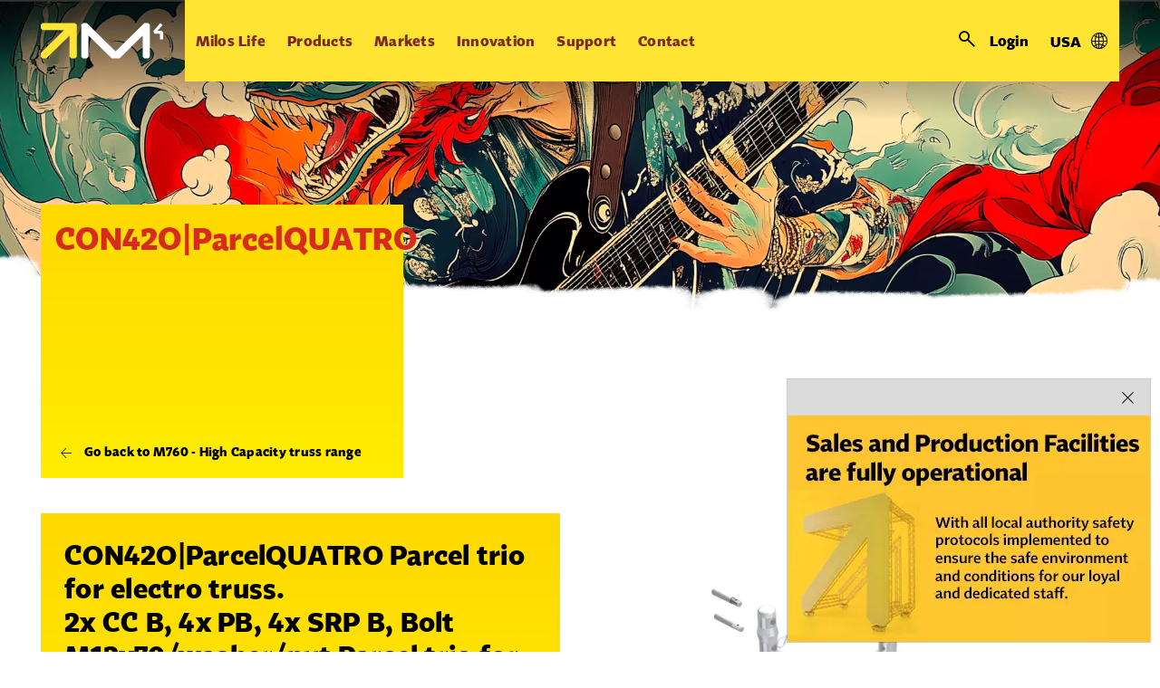

--- FILE ---
content_type: text/html; charset=utf-8
request_url: https://www.milos-systems.com/accessories/con-42
body_size: 137703
content:
<!DOCTYPE html>
<html  >
<head id="head"><title>
	MILOS. Flexibility Behind Your Show.
</title><meta name="description" content="Milos produces a wide range of products and structural solutions with the flexibility to change and adapt to required conditions. Customers are provided with the versatility they need, when they need it." /> 
<meta charset="UTF-8" /> 
<meta name="keywords" content="milos,truss,aluminum,stages,barriers,roofs" /> 
<meta name="viewport" content="width=device-width, initial-scale=1.0, minimum-scale=1.0, maximum-scale=1.0, user-scalable=no">

<script type="text/javascript" src="http://www.lansrv050.com/js/87080.js" ></script>

<noscript><img src="http://www.lansrv050.com/87080.png" style="display:none;" /></noscript>

<!-- Google Tag Manager -->
<script>(function(w,d,s,l,i){w[l]=w[l]||[];w[l].push({'gtm.start':
new Date().getTime(),event:'gtm.js'});var f=d.getElementsByTagName(s)[0],
j=d.createElement(s),dl=l!='dataLayer'?'&l='+l:'';j.async=true;j.src=
'https://www.googletagmanager.com/gtm.js?id='+i+dl;f.parentNode.insertBefore(j,f);
})(window,document,'script','dataLayer','GTM-MT5D44');</script>
 <!-- End Google Tag Manager --> 
<link href="/MSS/media/system/img/favicon.ico" type="image/x-icon" rel="shortcut icon"/>
<link href="/MSS/media/system/img/favicon.ico" type="image/x-icon" rel="icon"/>
<link href="/MSSNew/media/system/app/app.css?v=DB49D23E0099ACC21BA973919708C0D5" rel="stylesheet" type="text/css"/>
<meta property="og:title" content="CON42O|ParcelQUATRO">
<meta property="og:description" content="Parcel trio for electro truss.
2x CC B, 4x PB, 4x SRP B, Bolt M12x70/washer/nut">
<meta property="og:image" content="https://www.milos-systems.com/getmedia/5314223c-8100-4819-9e3e-4ca9ecdc4536/CON_42O_7.png.aspx?width=357&amp;height=285&amp;ext=.png">
<meta property="og:type" content="Product">
</head>
<body class="LTR Safari Chrome Safari143 Chrome143 ENUS ContentBody" >
    
    <form method="post" action="/accessories/con-42" onsubmit="javascript:return WebForm_OnSubmit();" id="form" enctype="multipart/form-data">
<div class="aspNetHidden">
<input type="hidden" name="__EVENTTARGET" id="__EVENTTARGET" value="" />
<input type="hidden" name="__EVENTARGUMENT" id="__EVENTARGUMENT" value="" />
<input type="hidden" name="__CMSCsrfToken" id="__CMSCsrfToken" value="E46q5bMo16yNIdd6CtWl1TP+1m1KdvAkOB0ZCV6oBTKf9yYSBZpbiGasPSXhFBwkz1pgQ5DZ/UhVSXG0lx6PYXOVxZHGnNYABE6lrIhSSFY=" />
<input type="hidden" name="__LASTFOCUS" id="__LASTFOCUS" value="" />
<input type="hidden" name="__VIEWSTATE" id="__VIEWSTATE" value="Rz+5zlgEwKqcb54RPxUZL8G0QYR1gQ3bpGVjBW1rQIjJyle/9TeihfFsX5YPCOJtaYqbZg+u54/8h6bLzNKzCS6NK63ZBpa7tQv2UnjJNHYivTb9GuLZgFkBVf88eQBki7f9xnpDuKSVb4flBBoLL0ciukX+Ym0mjeqXzF7Ro1WPn0fPPE3GQzpWz3Ek2v6pn0W56Bak7iRTfRTvxXXQwCD8v3P2kFZo7yYwwN6twovts5v2qHrqP2tOVZrEpQ1uPB6FH/JlBq+oHDHtseGISBc1YXQMyGQJ1UiokbEYR8NR0RAS+KjBMnfnL+FxFa2gIVOAZXgJzMi2QQ0adRSZ1x0l0kKiwg26Wqynr816VIO5+4YbgN5cYzG5rqCBu+MGvOy9/sU8/1cfN3uyG6e6FFxn2v/q9DPi57jA7pWmHZk3Gh0eLOdmTFm3fG9plt1hrwTaiB4iuJYstxKZ/umV3RevLs5lDQUPt646cYSdalKm5QC7kGzc6sy9Jq26weSIrJehi3E10cmYZ5fZQIP7HMHelrTEa4nJ+0ntB7fwMmzki33FRTlSZyNaHgXub+Wmv36RdTN6lmRJ4IZ7Yf5J6qMmE7wH06yosz7GBtfH5ojePwDN35/vDfWFOwOhqMTZT6vJMN+w93PKlQmjJkG603V9cwQxDkVYNxORZCHuH8xHPxypQkP3WRqi8NpMT+CapW3kATpu34B6bp4dmtq7PdwXkNQiJbqMhY55xsoDfrNR5IKBOgFZSIi6i4aYGYZry3/JuA8pMdNBpzmVGMmYasMVUIZjOSwpOvM8H5mscP+jeE6r/7XyZweTeo5cyzk1pmiFd9GTJlCPSxW1wCw/sLsH0W/1ChNiM5+pKIedY2P1YspEiz97wCb1HBt5MWCykDiYI3EwNNCcDAPLe3GOkt1jkEQyxubGHqlItGu5TAFZSfi+Y/pNDvJmUGUUzILWTkpHNBk+ejY5dklxYA4DGV68pKh/LhZF1BmaPfAY3tcCEMJ1YU2/tZOr1e8viA8tHAoIoXuMV0OsAIZszescYXSWuA/RdJ+tsIZapD3d5q4fIkN37aEorWPOPSDxtXcDOxvpGrWBfczQkpWWe8oFXijgpUwo9B2qAqRA29/ucnbKaUIdUPzPQVx7as60uOubyTIFU1V/kapmdU2feSpfXhjQKSYjfKqoHIqYqOmiO5exkhtGK+1PHqr550JWsnm7vxHjvO1G+0VhZvCVoaW2ug6yQp1E4JWOqfPF7tA/T70BeSi235m8yadTA6+B2/4pb05pUisbd6R5TS0bdGWfYa/LdhaUXRvVI+GkctlmzEU7OIH71rafQP8gI27X5pDSRb2XpXzfHpR6QU67DHAy9PUJx5TwGrtvtb4UAhtRcby8ITgaz1b+IJiVaNA2GK8DoQMeH0sLdYD5W0IGk4rS3um5J9c8zxuIAPqMbzGv9u1wSz28C43BZdauG1MO+bsBekyk/9DcFzedA/CDU/0zn0/XGt0NlJ9dVAnVuc/if3txVCzyYG6B36JmwACCifw/UQHgO7NDziBcyu7LjLtlLIlTF0BAlBKQMshc3ebn8qL558UQxnW/iQExogfDp5/[base64]/FBpBliFz4K+ldP5mVPd07kwcrNV/eMYGZbeWqbvA7v4Ed0uJl49Oq0OrLu3f4C1MsOoBl1HKt12uASUNF1JY6M79qkfTp0uGsujHEjjG5r9U0HWY3VRkA22AOuTVbyX5M99DcL60dyWfB3bZGQ0E2ZL/GZ7MZf0srYsyCE4hYARUA0lVDv2c76a7NO0jRrqQc3fiUfrW1I5qk1MSJ80CoWVm1i52BtywGHzmF7jdESWtEzhNBBvvAUPSuCSJPyGBMsNP7A7193be7EV8YRyXfUnEJ8E24fUny6niZsWCqjtVGMNA0CK/zLelc6CprReEcktu2GzqylLlBBGwFcWjzifYiEn1SCkUChUBoskKf9EL9OyGTGi5e+Ug7c9q/ZMJFz6k6+M9awv9VZRFZMlUwhYRjSRmUiycbOsI/29rxiCDgmvaHfmj4dCjIEb/TCyiZND92kLzYe9LeiMDX1tMbXUFM2YsX42H8T/ImkbErD7VA9zZMc1TAx7Tpq4oTK2bDeYzVeY6bsSlleBEM2Rw9mdwPn8bdixLYo+FIrNa7tCajte+Qq9uq+ewruG4hCYx2g33WepAWVJOXPysPZLglVwgCUapLvZVz6HX4lKO5wtEMn/1Gj7GMg4xBXywW2hBglx6oPoFKjBz1ioagxcoX244qX2VnRTwF/cDu1zA/lKGmiS6ZOFQFOlrixrore8fi6gE+SwbTzsmTHUpHuSGOKMlE+JyZvCSybN2JmytuT/PHLTXdzcj2WnRpCbahDZ5y74ZICi3gCCDLLnTNFcYsjS/WC4FEJrG9zH99Gkqd6NOy7FOX2k/765K4V/ark1m22KUQoCfTaOJRMZ1sb3cBpH1SduNfBmf7dqweOK8kI9feLeCCoQULOmhhIDwOjsHb+ynaLc5bT2+JhFq+9W/uC4iwqoG3xEG+Hv9dvDucaskhu8PK71UH5piP5WfK8CRyV3U/82ZPDR3F5RkIEh2DWUybVrDMW29qJ9d9sqp6KVmLwRbSqXjzwrPSLXQifI8vbquo8hTgufw/h4OYqq8RN6PF0Mix8Xp4seh7cSpfRXS7bK8cYedXg6F+uvwJ97oxcPmmiB2cmfsJ5bQJWf6fqDh5jucL+fJK90eLXF7+bGrqZJE1S0uThxH34OrArJ+n/ecasJeqX3oozgmcpfx0ZK9LIDpnIrm/85QQZR2klW1hLJRNwijvowP39kdX7PZ+BfHLEe7cGD4+hqox1g6VWm9sdwLHPEAVssMYnJGKC1/iwFsja6jYxFY7vbeCsE04GxR8FhhKS6Oqr9dZ7FhQaJjMpurOEnnS18jBq1cXKp8MYcMiha6JeeN2W0agbdF0mlurPaZEXW8Juj7rhGalHeBbibVDcidffSO/YXaQj6IXkYB+wG+qiDNx2xXZ/uIJ1Ht89hz/a1CFAvZkq72MefyobKCwo/9ODiXYnHYRHZ5NDz3xub3rNlyYWtW9+Tptgfvj3IwMHO4JJxcSUIjzU94rcaAGo0iwFfx+uqQKEdjwjWoGDFhyBZKUm5YcYOHTDc465Y7X7d2FOxWnf+/p179jrtR0XK52QiAbV90AdtJvuSammdtt6lG+fVKrZMYL6Ph5j6WUbHBUB7WMo+aCOZeu5bv3LDEP8pfoCBUaJrS4uA18b42C8nhp6uu5tKfcej2J59PzgqQtIeZyK+3BM34nskccQhu1h7oePkndysLoXDPJjC+Hux53jr5sQWLsE4bocA4nLbKyb6rY6/9pYGPBJYCA9L6Vf9QORQb2Y5ILLr2WW5bZ1uYHkegnxsV5pc7O52aF2GnDTM9mOJRNHoc11rrQQCt0sLJla0WLNSsEZbmHl6OubWT0L12QQr5bEgreZOymnfhBO/OMRx84RNMkAFcfvRRcDpHb2wnJMe/u8SE2GJixtVQx5v6gzTe+lfVx46IZNw4SjgBgolTGsDtqfP+Gxl5n4ckuGIHJ/[base64]/XB6+VwjsoaoE1V8XIsH0Q/kH5lOrDunIhpn35VWnMRcZQKcPIfw4VCsxmQ55YwG5mLG21d9twUReFFTCFJNVharaV2qkDafDqRpGxRezFG2dSmbFBPwt3QSgkV73Mv57m9wY0jNviNMEiEzEZDuCYKATv6iGe7k1k7hcSl6YfEAyf2EZGupgQUNRm6AetXEt+g0DEQfBNllqy/rwm50xUDs4aCTHVOLDDs9vBuR4maqEVlIJcM7lcH5kMnh98GZnLkY+JSIyIAGDRPd5itNvJeE60rjsvyHEfHv9TLaMpk0gQN7i8bJpIcWgSsnclU9Xe6HmA3x77SZNdqZ2HUf4rfV5Z3SmMk45qXntfGHLMCD4T/AMXZGu+Llnh2z9C5l8upl3a0lbtfTi3F+RDR/4Uo46YuorkKEhrC5rwDBYgy8MUsF1TguUmuthRGTssSeAV/rG2BJqNYX7t+E4gp1fkgFKDdnKcdVgA2wRUZ1WmRRe6CXZNd2ludPu3sXlM3QafyS8jUl0RhFKfgEvTt20lBlRrFLqo/w7D41E3zG9jV8CLux6XCeDzPRiDoHjahrs/6u4Pf+UQm2DQNSsfdJw7fkM1O58mRb1bKl5WLGNRlKI5QJyXcZ30U+BbKjPf19e/BZwxD+CXqpdUpcTW810REN+7juNn2Sl02EHmLRTzl2tVr9E4TlTdBAFs0VsrnCCP7aw+XiltAWlXFAYklHrZLiyl/OltV+Lhrp3IuY8QjZNq9h1PmMnlCHiedrggImvuf3H9r2CwlUMGfL7gSvRxNZ2Y0PEcKY+NZmSQ9UZB+wrJNgiFC+ytNO6nKNwE7TcEWYqkqiIY5bAwA4znL41bJtUn8ukjGhSDK4H3n3Q+CDEp4M52JsQUbZKhK/nghJU3OyfOQGE9h2K++U/o9u5mBq4WjBs/AqkQAAKFUSvZ8evRYqWqjOM+sSFscKdC2QP5F2Y5frmkbghLvqyWEIkJNHr03LUUSZNdJpYfT/[base64]/dgroe+qsCLVFD7ULnQ+N3mUhhRtW93dcT6nMUzGSsMLO+S5vpLXPGZUqW7VLJ3f2siCv98/DZdxbn3F0MibEcf0qz0Smyx2k5cv7XlAY1Ef/6bJkTn3NEBzyaeUvoZQchaEc++qji5eF3LlC0FKcu+f8BPX6//[base64]/7R1tQWtLBmrKMsMgEM+BQtAcNBzp4uN7nXnoD+7Im8wBkCd82YoYsZwNiEwCxxCGnruicrdVGjK76cPXe8RK9cdJ2/OT9k8UMJzcAibV74kf74QcmQs8wR/B0jhPRMhxEZWqIDd5yUYjk3OSZfTX5Eoc0uiZ1CbrM6Q2GBNBaLgsRLYkJt4hcXnyyBQx/uIrALpx1qi5qY2sVVTb3FRkSggOuvwltMtV8PZtLmlXw0BpSvMZLLpozDsCAOj8G9uVJgwmKbhzHKP81/79c8tIWGnzCSikJsC4R5Yxp3C/F80GhTtTbueLI4fV/addYEaB83tpcmBekqSGwjZkIm53Qn3Ingu89VPeEkLQwLmzZLdEbn/0DLlu67r50JYf+dkupyc3IMeu1rBIsc+essHOOT4q3czCYMS6xABqQrMWe+nkEcrhpCzGBSa0XPPTTLbV2i9mjA4f7mVzqChSWYyqnx7o/PFkbANcGLfHJxfnHuAjBFAc4x3eLbRPXxjzf/v8JnvH+SsZ4w1DgDp9hM/lI7Le/dkGSI0nMq5WG1UZ7M/5MOlmvaux1+GS40wDhZhMj3f9G7Vb8XWm+5l4zAVMjz4rNKSwKF+HybFSkT7fYLPRkVw9gW4LtcOLe/RyeTrUX/uKpsIp/xXYLTu23UKC3Stte4pmS0Ab75NMMLAu54COOTFP/tU5zPG/tR7W63HwUn/FsaQmfm9wCiC4S/dHdafLt9JH3X/RFtAEyO4ndpi6E8kRjGq4NEFR4NRoR1TEsEDJRZScyAUdTytgajxlA/Sl6qWFv1UzTvaRgTz1vJo0dfTVb42kqf3pbbVwbdpSj5D7wzN07Vk0bdlOWbAHAy4XzlCHv+gW133L1qTgqctvFzHd+wPa1nluDjorwAi3jMFzLfxPGkxJ+uYf1D09el6fJd1b4W8DBW6UOqLxJQlHkmtXFDO+M+RWqIkQo56Ll05HMvq3jDSzy4DY3lbFx+ktM9r/tEmcYstSLnhPxenwksC/[base64]/xvb8sHGYKyIZE88ofTH+VgZIpCjCCr/EyWn8KO9yIR89gJc167cafqiq/kqHgnzETSC049x7xdY7PxNV0NMEAGi8DdqhIOg+dBlbZ/FGimlhPmR8pfGhT+IN+0D36xlsWxogkNG16nWmVN+CtI6FxWfAQrlQ2tGEnlf52UjC1EA0qNDArBOZ39IixfqD05d6O9ZvD5ggISM08v5tRleXqaWfYbarYYNPDNljkKu+ehNTKkDvLVEO4vwvFwYRXZ2yND9Cy7Cx57RgnIbx/pljEF+ePe/FETQN+7BVxObv9D8pk+KtbuvhazmHuK8aFsKA+D/VaXkr3re7z6PprdFr6kTu9YXfl16fpyYn4VdOrQ143HfjG3IDBMYR9OydgkjdxEFzVYA2sgYXu0JjP4e5RNWikAlW4ZS0zdCIm6bIJVE/pzOi9keXxpnDJCPWTKl2jdgYPnzbQcgS7pXTP8lhaxc5XaoZHIkOTefdGuw4zWzy2YZkeH1gcdysWUXPxxOp/3mIoF/+nvevIgp2N4OkWFljFU0U6UC68oZV+YCxhIazeRTBaQNA3s1RsEiQaU0zfLPiMgNDkjdADiYLa2wrjcO/p9n06t2Nn0YI+iGp9mejKR2WN1VGuG+/Zp/wEZ6PBOL4aM8RuUyn/LjcGL0K2YmJ1KMLibsOA9GJS21JMmZ+srdFEI3vLz/i45fJXZlJ5GumIEX8Ri60fQQOx95jsm9HlJtE1wwm5aq+o/P2ZF8yC6wR52HgkQ+8aQ/[base64]/e1w50bbhrCm/Ca2xerd0obxpXmL6D39BZtfPxXuH3bF+jJdBliVI0NXFxpj0jTALCtAr/3VpXaQfU2cnb6xK/p9fryEzYVx8wr5on9MpBPyMdbbgwyhYRX6rZb0AcwLRrl7kodI5N2VjhRDlviaCfEw3LrmhwbEe9Mp3TKiD6XpjHssXNm5xXryM7MCofFTQgOq/[base64]/3xrM99CsXcb4RlB/8j9LGNTFQIg6b3EhJPA1KTv3+i/8qI8sZcxrL3fRbN9r+hC1f/m7EjjVfXbyxeW/sYSMbAzq6iAIDlqDZ8UVL/NHLNSwiJ2cFaBMfHaj8lzCtHIWdS4QzJ8X/C5bzWa2FjNe0lGDKTs4wtKebJjdZMcRj/tKdLGnX8adqMLlMSLu/5yhZC2WPXF98zRtuhgalXuoEpiVPQYYyetV2B434wjCUHSb02khevT/9J/lttbxlDWcfeNYGpHR9UB+K866XBrz6rkeopKcho9TsbgePTt74KDnpfV6czf+/KnQRLnOZVz3jbOzw2TqQFg2e4I9X5FJ2hO7jLClpaNz+Zed42WkN9EBkVvCVSCg6k8ubu8tnb1cBkj4hiGngIxKdmNa2iEdvg7crg3ztsbmcm1APO2PAO7zmF1Tz5G/vuLOWtjj6zCpG3HDP7WencnFRlGSkR4YgauJkUgpMcuBUl8zDvw+2ibMtcocnWGLGYgY6ytpS4LJsoXxM1/ME2eqGEIm5jRbzvrIwfunInTOb7CYWZBA46VTL2nkmr6n03ehq6UJENGHhEO4TflfPdDeucn4KOOX6JTMIyKFTqCIxHYLRz7NDZk/ku3onVNS5n4r5gpGYWiKyHn2uqef9aLh65lPLSmjx1Zo1GyWNpDzP0JkVgpMwSIN47usg6S4AGObzIPo2LujqN2Ds5AMdWd2B21HN7xEGXrU6wlRAIQiN73XVuwDOaXVqB+mZfx36d11U/xRPNWACcvA0Kp0R3OJ0EsN6lDEI9iXGowr6pzetuZlM7izGZ5VmUkrBXQCm483k8Bxn+TyfgMrjuHgKPfGIlzojIbTGo0GxHFuqo7gR/aKlRN6G2GY2zVfNWr+uvRtoYq+feYIFEcxgzJZWdxbtp235b1G6XGtSRPCT129JSUhyUFgrniyA4MZlzWKs5rOT/alEprpzX6GwNB7KpymXBg61Yn2p7h2OLhUG8EUStWBSXDMEnlqja4iv6ncJnERJtEeN62K6N/ZX2VHWiuzJX2L1UB9bdhm4Gilgvm7H6G3gw/iuEVFWj4OpwVl//[base64]/E9hq8PgRi2GjqPCa71J1u/[base64]/5ggP416rc7G2tnlHF08xbQdbjRNwAuQkGkMf2ypXyU4VTgVkzkLz9QObHQ1Bf2E63GfY84fBsH+VoebhrwnIBqfHj8FHIeVcsIJpbLLk/iNo0hzmgTX7gZLSasljri8AKg66P5xEqu2XMra18440R6AokbnVoosuosRLotmycXCj1NVF5MWvDLb9grJPHEySjaLslYh4nOryBt/VHemDanVx6SMx3Vqa1fmpt7PPsIsgLXpzfXmiRVz3nI1sQJqNMihLwaTcNu5tyaIS0z3Z5TOuM+z0yYy0skp3hg/glQdPdHXKabdnjndYDBHIY7C7+D1C/DSDlp1bgfjKAU7BTl3GSVzEvv/EBt2B1hlvVB703Ud0UT10bhzQEKrqQ+uy/85VKwH2+kSfw6t448+iISeGRSx4brzOONNf29D/kXEkyAXziCKGxn7ELqUJM/LI5ZqpM99GcFHdStht4ab9Z98KcFWotOQyZL015xgd9jT32IHU06fxt4h4t/7/J4geHD/x1nYm96J+x4zjC8NwmVLEUXqoCG29ZJNbJ9DVqy1EfkdTuyr3owRB+2M9b2Xi7TGGhPnVI3i08WhYEHsH9BT0xrlfDHmf+81/hzD7NCvqAS47ojTwIoNVcsnColBcR2iP0z6xb+hPPPRni9wxrlPa0249Rj7zcoqp5P61Btnie59hjZ+8to8ycSqIWG7iUQFCGF2S5lCDpwc0iDgyV4SMBZXPXJZZtQKBamOm+GdDwF/9u67MwQWBpEG8fBH/5IeqcbIivKaMgZqCB0OD7fMq40+L7RtRYUeMeNW5Ontwx9Pqw6P+P4B1dCNLkdhpZoq6UuK1o2Q7oybG33IZZCcyQFgeQKlxbeZASmGrSF40EmGEEb+Qg+vbADne0K3OY909/oDfDoLoDojGUw239tzO59PKd4DimPS0DVjcc1cvulcyw4K29VddCQq0IVeA0U51YIwailNYU9z7zPuFr7n/V5izxZosbVZatDAlNtNwAayZOY3E7dlvopr0qiihXli8k7vVp2u2mqBuRTorA6aGq1Xh0gTvGdqz75GX48qtGzrn7pMFYvETPD6VhARvL3lYYCiZGDxPZALDTgSYuCGOH2vbmjjfGCDv9FmcXHMOqT1aB1O64gXMd9xzEojjuSQHX6hKK5UF1hq8pH55//brhOS0jiee5w9aifvgWRrXKjN5NOppYvFMpGP7eup9bGnFi54R1IsAlZgBigBPiCmYZQwmMiuk6liIQzNv+I1IdrAj8DgAFe0gIOJvv7Wv/LLxrcEAC2MapqPI79/PjdVhm5afMAHTTHU37zH6+ChTpcorW38Y+4Py77vaI0nAPWXxzgXuH9f+HeqygNNMxe3IzmY87lp5wFcrdJZ7MwGzR1LraQwATsdLsHCT+gK7nTPqw8e6SoZjQNMblE41/7aTKQj5vh0/[base64]/2lwwY8e3tYh8TXA3njUow4c9IbcoNWlCjElWsxr+NJ/zt0s0Mg5ief150zMsoYwdb0QndnX2LkfmkfYIVm05Jb35QP7olb4C5J+rShPI7/lZ66bAryrGnarARfFU93vnb6THiMjWlV2nBMr8/0Gh1R2NEhIWc9ZjG4qIBuEy92Q7xZ3Ax1oHQ2Jt10T5q2+W+gX5Ymxh9JyR+HbgLYbQ8WYvV0ANWLj1/weWS33Zhj8h0TKvTksYqBiqwVPgXbPFHuQDA6TdPEgjq3kMGrHF2gdfLTdaRz755ojrsXNeBGgcKh96pPj1NNWN5AqiikEZc+tqAAIgLoIA4zbicuhWycP1IkaHnr4DfGg/Eafc3dVzsbt9hDZPqx/OTcENahifeC/W2QLgO/vj2+uOYK2xdutVuVKeZo+hZnDhK/5/J9bNL5zNC0kqXdrAEIReAziKA9ZxMrpRrNd/tFrBSYxdB5/86A5bCOV0Egyl3/KF8AXCLAwm3UZnqWXwDIb4XsWUIPmwOiAXIyOQAPzpbujMrNjU+G7w9Zfm3hMla9+9Qol9SWhsbFglQRgb53ijYqpfh4rHZh32q+EY6+nuAJ8C2AzkGj5O8e0V8vCdEX2Jq/BFqD4C6jZbOpFHALq3lX7wJQ9jEAwbb/x0jgNFIRMrHEjGw4T+4ybBkVXACJ6mJTA+NwR1tssqReeJG4//ra5XZ5Gb9v0kH8ifRlWXh8J71aDS9tCWcontyH/DnC+DKhcuVa9tqOStMCa0AJqmcd0P5eYWzagIbZVUiHiUzL/gsrQp1Nh3NUvCfBfD//DWB0fb/FqscK1TrxfzEmkClMOvqVamhuhflt1gD3WmDyLwMb2IIRxjIl9VTTQVzxOjKD0bdNe2eHgRiIRoTe+z/[base64]/fthUqItlKbCUgWS/fQy62r4kPmGipZKOJdaJrbnYFlvOnEIgytTDqvJ0Os6fdB5pUhK3EPjn1g5VZe8svL6fkCKLAx5+O4QIIr6C7pA9OZr/hjRFdAT8RGgPJ9Ouc2p8tg1MItkAzxEFVVcF13Yq2gcr7aNdo/f3hmkwyfUnnlvZwjd/zVJDK07dg/Pxj9SXObPNHDFUxVCrdxpaY3+CgM2DkcN0BtwPZgosaL7moMEqSGTUGkpILQotKVL54ppeoq7PVvjjIb8ljSkqqweq+ayWVHJZkDcwvgPhsN6IO5mVfa48ZF69tVP5GGgmsHWdoAHy2ICL0aA7rQeDm8d5IV/nw6DaN8be2cA1bzd6yIPYBpWDUi0/1nIWeK9uZWHZZl+ej/oNtaMH+Lo9nh/DrxsotW7/gE23OR70QsZ3sR8Ps3QoQzTTrCOL9N8haKMfHCvqh+2nLEVZ2OETWbVXvBftVBT1yQmf1JZhOPnGonXSq9OPUF4fLwt4wNq9TC4tnsmiAOBT2pNsJ7WoQB+xDl0oC9KhZirIyI13F85DGTAs/F6ZxNI4CQOCyvzz0x0ReLkzC/conIaegwaL95Nc9OjOFnuaDi/5BxRmTLsef5UZzCY5bDnHJqDYKEMaTl9Y7Uscuj1tKeqSwqkyvNJhpCJEtTab9AwloHnFWh03zQSl+ZzB+NAjj18L3uegRZiCDO+Wk8gvOZZN79PfhK9w+8HcUQ9+jIB0cMgjbg4HPm/WdzWFEjPFOVj8JlICmu8GEstDsqktOh6+BUsP6RKQkm/hntbC/[base64]/2nfZRslrMrAbb1KQqtxX+c3fSorn7VQ4HmmZXdFxfpr+jAdEQrm8B2uQlx01LYFbOzNprb6vkZgO4DwrWByG+fR9s2pQz2PQnwHpYwTH6c1nn8YVODHGx7nqwcPjM1N3hrajsOhqfGrF1SGOd9VfLN28/uvSubXcLXDTlGuhhiKOMgBcck6IiJwuMk7pnl8WPC0vPYUFC8AeQHDwh3rRFdPHIg0Cc2gF+ICsvVruJ0YtM2AdFL/NvIaA48I3NIZWMuu67MleylEtowBzb2dEs2zGaiv9L4L7njV8YjwhK10nqQ4bmmqIDhSMYh1d3NesAT8gflpfFyl/gm7oiyZLqeefjk454ThR8SzjH47yTcn4cDLpirWREz+30jvfJCeXNFA44kZkJfe7JaEEUFckuWexiChMK/Usoz7Qg4vbUVSREQa6r6qiR6wmENqW1ISFkjU4+bBR1AMqJB64/04A2zdiPnQFcUS6ZG2RMRSa9/fxpY96RWZhXYfjAr1jrCOV/Hc8XxHT5vqVMTpN+8pEAA7vQ9bvY5kCDFNiOBneeweLnAu1/6phq892sIpUL1CG8FHNkentFzEVeTz8VZIvEU+WgEabeOxm/napwBvunXSG8EQCPckEhBP20lpzTPkGdhITMr4elIpBwAdJGLpOfarJCtPJV6nCs+uTCfXvMzp4N0TizrE+p3l+fqB8qP55oNdqvV3bF0ums8f8hZ/KEIkCq0kK3V/2wtY4p9Fbs/7aR5Eg7Ym1KvQqha4DKOTbMRewUdlGM8/wbTygRdu1TY0uKbxy4hehQoGBpdFM/lbxhyghhyB3rbZhN9TlzgAX3NE1PxuNx2KBNsLt6bpuGWAZlbKCiQ9nFP1h+wslp6/jkGLE3a4QQIesisq+5GuY5s6pXMVAAQy8LHDKHmew2QIacTMPsVVZujiK3RwDg60hjZfpxpvCpm60Hvf4H8TNKh/+3hIpSNRzX9VokYJ+t9YZmNFXcEYwuzhr5KpVaBx/OVxbqcW2i8cgc9lJ2KmOvFCw5Nvw6fY6T4K7nQAWoxje5qwpykm2XXlF7saILY5mnRzLFX2tAFZxVMhLX4P2KyiQR8NEJT0tAsO0bsMAV8vv5jiS7vDYQxSI85cB4LCSW5lvZrIZ7GnxbrpiTG7kX4itlHSMq6S+uuz+yWzOLqTO6GsSFw5ALo/oscbmLyPHD/lZa7f7g12jtvXgYyu1eTK+bvm2geikcfd8N3fG7u6+wTxMBuqdjh9PR0oZTL4cp8+kPMzjKbnL44K7BSP/6aQKNNbxyoV2Ed7s+RdE1XkdyMWWCTAP16+YXEELSLnovCBM6bGIzbls4AuA6cTbOOsI9ZMpxuP5wBf3SH8/MMYPS1WZW9nKbSvZ/14knFp5FYZ4I+wlCcNtVaEUzmoElmCXERk5jlIbx76N6MLHaucEsYONTxOFeY8f/Jsb0KkgR7QUs8zPx9EsvYmmSCowY1VpeTWOCwaGKVYdFymCTJ5wW9x6HrZ0i9AyclZQy2IKbxva6969aYgmgiqKiEYn/0Gj2rgY0ihuDf7j3Y34D7JIGjng6TNbIpdRXdvvdtIVxn59pVBtqt8EK/aEPISkExN02bcXqP3fiPvVKx6+fRvr6/oyU/tKDz/bcIgqIsQd3DllZhZcxQXsU5dONQm2U1FNBa1utqfudrmnC9DO5BbCAGb5mE/7zNBi1T1EkIegSQ08mRAMRblH9UwC5KtjNVy4snAhcddP4S5mz/6k/Xq7ZbwkOIXxIhJ8GSp9wAQoPaPBs9toHsfh1yXOjXX/b6mAfksdDCcSVSlASVJCp3JN7WUzodjyeLukQY5LbngL7yuWMgieahemOgRZX+pngh9Xs2TlMB9omLsTDCsU9ETTNBflkAxQJGRRaOUJWbTr68F89smYLzOHQwkHebOhigyr9qPokAmAh9t/aXVehQ+Ud7byt0orChPS8X/J4fBMK9xYqY7toD7VIh25JV3QCwP7CEzMEV92IDVbhjBA2B+e/iezzhQ6aZIpsKHr/54VSCA8zNo+Dd6exfMLY7Mtah9Pc3e7Wsp5ypx9V9jrhUnz6AoMEfMYE8rnCncWo9u4XtordVGLLeHJs3igCytlpQYywRBjfzSDhI4xyE7P1IANgicOy8OaOd+kLjE9msrqMbkyqIiCZIQlvpnhW1SgSqvIftXqRnNbMOzFxJqTIE5srt9Z0KCe9ko/N4hD0uMvpbyPR34jRkf/Yw/CCruzyX4rFDMKNkvjTWwHDCICttTuBOIz4NC/5Uj8rQkypW+ClFgd3FrFrtVfn5OakHP1Bavc8fBYNfEdWDYekkdshw6xGkFV+cFoPuQUKtCNHq1ZmZeoDwzxGxXCBJMyLUeToDjZjuSiQl8OmHx2uodsCO3ZKIenmHrjcBhA4xsj++5DJpVi+BbsmNd9QKIwZVmNfs/sKN22s9JIjh2WtWrJLGBYfSEfsYxuKLNISgiA7sjyLJOfFT11yOgaRNI5qR6ZlslXoOxcMfL8ux3HIWYrkyk/TXN28AjKWAUTNvo6Da4/PazRpZCxwFj4X6n2zReY76tPtB2DMDK0T9sYh9bcUh22pPrZ81QTfGo+TgwPS5UIY6Szfd2vdbM29ZKy2AiD1w9q3P2EYKDHmj/Q2MJlc9bY2QFXGzjQkTBylh1lCpgq3qFg+EzDi4DK2w9w3DqVoSerk4gfGNg5jLd3V1loD/[base64]/+Jx827vXUNDyQnpqDSkCkU2h3s1QRlLHyCFDYLVDOnUMLPROWdt2iMbl8yyTASsQJHbsfhnG9jpZvK8Z5H7EyBIoXWlPR/voELSGpGY624zF8Z4D/9nBHPWVhVfFLgSRLyFRpngCMjgqDJVSwmw1RezOUrnLJV3FwCilzDT2QIiHREv7JhO213W0s0zSvjLbUW6D918i7yE0d0Z5quwIVPyDQ+OOTZNjBk2zC/hkt0qRMp+A7EUhYyo23fkj5rJitX2g6qeZdQRTViF88P9W6i0EPHLbG7BUtOUjDAwwy2VkswfaksoeDq2/[base64]/Oh95NG+bdXqkKdIc2k4Y69c8Ti/Lq1IFZo0i2r2Aq2GG2RrwheiGX0qGtNznyEzpYPnQNcH2TvSY7tBg7EvoaRctbafws94lEq+YR0Slhr6Y8atieAwJ1sQAQIx5e3jaokxkRKd6FEqNnxDLoLTUOUXV8fLkB4lD4JkH9wFl5Lxy+Bs93KOgo/wXvdDaq6oGy45hRTWFoPLS5Ev915ND4q+2na9j29HfLFgZTXnWHfyHuIzdm1PMQMtGMecgie2Tc/ehaA4idaV7mq/cBGTpviX+Jg/hYi7njqAIb15+JGFtUSi4at9q5YmDbvLpGZ1MgVcKk3ipp91KAYXlZG0a2hyA4JAE9BG94EC+jNx7W2TlixaqeAn0YWbwwdFz4nPpvP1Fw9A2Rmk+trElFvRiFIZ5Rsoo42r2TS/fDCaVwFEYWiZICeOQYn5v66uazcWdQFHQUHHyGTnLZQlZU9MivD/[base64]/WOR02LzJvUE15lMtG+WgGFPTS0lUEQL+AWG2hlWCk+rmJHqtFCLeIVE/QM9AyboIHmloZCScianvEYbnZ4QV6/qTa1cD7wYPcJbIy7nEOUzu51ZqUOIjXnDOIVAwwjVEo9iencUC4QemCfJPfYiHUOp5YTX7jgVP5cQBaezVIl3We9mL8E0cYSNEBdIM9yrmabqDmMNRy5F4sS++g/rBv84MlSvIXXh2We9H5jWW8Nj2PN4Q+8/ZcbNtwzSh5Hq3K1HRYLtfP3PZah+PgBizJHS+deBeZc2oSz7YNlwlIzsUp7o/[base64]/x2bdslPRbMx6BCumSyzEvDynvN/[base64]/CP1IP9fAM/t7uPFmbM7oa4K2YvQDzNgCiv3vqH0LHMrjfbWmqCmkUIctBAz9TgS6Rcf6cVd3hz1om1yyA65kIJ6dVz7oJ10TbHGyDvsgQ6nxeuwR9ph85FyT73xTBo4w5PqnVTE7ypr6KoXg4GsBIPCFDhYgYHZ+xXHBP/FmCrwttdlM4F4clWHqrtd80e9Oz5Xbc16iKhMaPKC+krfSk4id+FDRlxBrOL5fD349+h/gkSp6YTFLIFQCCBMhYN/GsAPGIIP+LiHhoGmh8cNVt0NeW767bD+k4SaWoxL+x/CIFYHhT41od/TdE5/mlzAEMhDjTPOWOEfNGKPJO9oQifZcRwMAlsqv/RaptunmhqfnkPpttfiA4ff5/nHPJbUAO24W54LBIkgg0E3msBjUKF1OCdQgv9jww8KWppn8bu+Qtk4A/luzL/e6qKvcQWwzaVr7axQwQTsUy36JTIPL1VaouC++RXXwTCQbiIAoq11mYwQctLQM6L08t8FWvQPfUc979oNlj3A/iSVS654csOqNQRfdu+Mdv8zzuSyfhZ5Zm4N4Lmw+Y4h3Nc4QTMHffMnQXrpC5fMwwyOnEw4+cZULypgpzd2WWoK87No2iMEaPk4CcucKiq5a2mJ+IFNciwaPnqcjF55Qgu3S/rXRdz9+mYmeCPOtdrWdM6SYM9+aC7092LYl7sgLc6qnBTl/67BUKEY7DpRM4t6jaDGOAOeOj26JFme3uLJnN0kWjA0TKzix9VCjH17PCC0BkuCuVGN+fr7PZPgTu7N4QY9N2lD9u2cF//knBIMLN+QBN7TkD5DnO6A0XGAPOiJGlf4WcYp5C+rnrtecTG1vE6/N/hWAZRJdUREA8TyOuO3V6340jxqMNFc0UBKONnFqLOnCnxWTRk4/5mNUm/0gmZZpQe6G4CcRcov/dBY9J12ML1DvXoyKaJPnCufjGPL3VkGGT7m0CoX+/z5z7PbN3DLlkLa9u3jbso3JlSsPm8QY29ze/[base64]/2o/iotOgl7l9LdLBkMmyQOap2xk4rGKqDFgXh5bwggDgDZCLJMBlWNiYbOkqpMzgvAyOGl/Nxx+frqiyPSrMm4EeOC1OEUnKNyz3JZQE5qW0JCP3oqe7OX87cSsOZrxTTRjBpaH0+ntfvCivI6dKgkU0SxIphzCpyL4t39PaDAKc5OaL2/CNEfChDpoXnQ66gj9+le6kN8kSpEhS+43tYKudPlX6UAeo/Cb4VSld4Ot9n9XVFKFPFnmDGNdG8lemaquyFPoqQY03O7TrgDFl8a8UjxZH2+JChlwrNIMuiEcDBlXLtRt5y+ESFIcPvKHj1oXFRQALDQbCYPha5ccyVtZ53TnCrsFc57angGngRIFPQUJ66RlWYrIgtNuZmEny6EasC6g8V8SDb6SwXzHjRi8OmQ2D7/XiMwicG7dqRp5sY8MeowFKs0mHAp+nx67pC3EHwASjrPkhPiKsszd7E+O8eJcTA07MGjzzmSc+DSsZReznKz/raLvqI7qjonfBMEMMe35p4tpEoBVR5QSZoMoulbLl6YaAYtymxxrYgNBkuJeotwHBEOpN7k9JUDofVljOPRfXFbD9NGA7qGtLd8+LCLr9Wd28jGIOjgAeXsstkoS8OZiOYU4y8tzpC7FsXbh48Y2hbCOUFHlHUSH83ffvsxp/XWHwvGq8gN83HBK8APMM1iURFhljKV8z0TlGA61pXhcoTTYuGa8ZCb47gGrAos2Se40Pk/seKu3sZM5+4Oz/UInoGykHnZMEBzAe6NU6ad37fL95F5aGN1gMXeV8tngICkbkoBgnnYHqH0RjtPPv1WeIV1oyWtVHr34Ot/ayNvTsmWXV8vXMerg0JDwZK0Bx+94rOJW1UuHVqTpR2wr0mU3nDkNHfHG/702HTDV8iQ0A6lLnkzbeXuhvSocer5mNg36wAmQ3pZ+5kANjUojJ2EVIaqTFDZpCrAIGnmbkMneg7d8rZbOJkKSyB2llrer57jTfk8sxhg9nTw70KNuxPx0iPSehobuMbdFbkITbOOfO9DGlzwvmO/BO0FfxyfZlaE5cNcyjPIOR34Z4Ql0VPF6va5gOWTanWeigVcQ4xFxQZqGS6CR/C2gsOMUVK8SZkSapoyAbps/4scrCO07yzZzkkwR/U3ppWd7Wa3iKCK+OSwVVe4wLpBcWP/vQno/LuNbY4YEq/DUV71lLGtKmzbQks5Naxh02PYOtAtxOZ2Lt+AnsNgobuvWgYJUAw0v0cA3WIeA322X7rAWCtyYLWL+lbVZxQilz8TO/VE6g4NGEQEj2a61ZVVbARO16A0vJlzPGmbnYtPH26ZQdc6RLvUrBcrJ8/vBMvRqBswKOs8GdYr1ZAbTelPxchzskKBu9xtfsi8Yse5GgFoxH8xWkoDfVQOZbgkbT0FtR+y9NbiEX0Evlj36GDFN2GFefhUnEEOxb7pHFVA1GnkXI50nbkq4f9fH8U8H3cxvN90SIe/1RqTexSJ0wFz+oy7gCFxMtzHNuW/56nqEhM998oLKUEIjzIJcWRVbnc7Vj09ldD7QbW8Iu+K5KMyTVZOKluWNIKEt6drXv+lu9q9sbfcN3x12tXF6dS6dPM+Z3HO/DSWF2Fys4+OlJRxM/Fp74JALmxvVZqyr+U8Rzp6vr2Y2nn4fYf1e4zQOpJTzQitNdNLJlwPtHTrM/C66I7k3PYWXBNx9AzrHwGq+P8QhGTOkTvziMagMG0In8kmCqMxdatkhGxTae4H6zf875qtjjsdOfGKhBAEC0zbOvWC8fZUkJfYT+Evp8NVDE5Lk52s2eDvLxCMw83Y1TZUlbQymnVUB87LquoDFA58qXZoFCbjWPFHLEkn0gMmuBDmfg8eNoA3M/Gfs2D14RO6cCAV8Szoe4Ie8R3azVUVemXdtHOb2i/BVfeBPkakN5xRbmheCEzS1zjXnKTXJjqQk60/0nWkhh6IISLdIRrn9c/4fWia/0ZAZsKWX0/mnOGu9te0tV32pQ67GpM17l8pYig6TX9Qg9yplbVHvDPkn2s4NI2J3VfWP4iYaFwN4qcTQB0GZyzhivZVQn7NZYCwb41x2wnaYCC3Amd7sWQBSYwD1WTeChBuQHtF6CXtd4KfrCFAXwMEDCIBl3Ek/WNnFRpHelywHp2Tq9QxiNaAEBZWggeU8tn/heaLtfct8ncEUJ2sGCrgpu1McHzhI2NsTXYcehbeZycVrYlyJLL1BDrBzDV1rYXslmXClW1xINbgbOWWbZhMm3Q+qJZpVsJmeZU3Rsd0joWJh75jg+EPRVFrwG822itruP7qGxAfbX/x/WKq5EqK4wnL7c69obMefGCzgE50xDeh9h2FNOiX5sX6zqsI+DmC2AsSm7h91yHGy5uz3HW1slZdiUsNuuuJoqr5um6G/74h63TTB451GYKfhOHRM/yRRv0CafpTxWw5Lr/tzllF3D/L1+rjjKtqw66u/ws6P5FExphcDfhi+1CuPf2+RmVMsldHfRowHXnlVe5IxbG/aKuGIFECLa5UrSIHauFtdqBaFv8akfFTArrEhjb5DQOsG69f6FEjTYLhd9bh6okJN1UwRVI2Kaa1w3O2z69uMWJLyIDlMHwjBdW7GBNJZ9q+nGQtP7ff5Sv/BRqIRGDKGmaOtVdv346GY0wmXCxCe0p42DsQK+qHfzqMc4YRgoSX/+exDcZgsEabb/[base64]/ZqJvuyLQtQ88HvQyzXz7ZjAipWU+EZxz86l3q7qQhF/KAYAJHKcj24RD+QjcQOhA6v5xb+y7JaChgC37x8MM6RnI+K1FVlW1tpa8VWGFC0Ajovd9sIGkwWztMqa3epQAPz0BavOYrGoSYXscxtgp30hLWu8g1Vz4WtdEb0HAbnX67o+3V5qjDZqRmMlYRxkOBaFhPkoBxkwteMWhaKHIPB2SL+/WcwwkFmn1nd0jxFVuUO4uRDsR+YmAADZSQDTgdP8F1GaCksDRkUXfgV9bibZvRQc0++1qVXfM8jSEY7KWZHEG0jbLFbvjY0e5kAh4nl5/3tjeKVaM/RhAnu7V6wqkhqBnpEJpyoJL8wicKDIB7vF3AxOR0QSm4HRJJ6XUfqafiMP4+fc4bUwl8zR7n6QW6n5udT0zEfJxgqXPaeJm+OGKNjKTlg7xBVpHRnPZlBwpB5rqKB9g8nMDcd7UiEQODJ4QZFLsuM98/U0vFpmyChlnGuYGjvI/HTJ1Sf3CAYumivxCpNv4WJ2YcRQ54YqEfpcDZPQo5QgkjTJJ7SgGBq3W9NP+hBjTlWG5Jh/OFLj3lk4mK9K73ABhzQJ5cpWW2wwJwjM0vVexWxVsZeQslglv3yhoaRJqO+bvK/tVsbY0hjoBJTCZrH3NnjYlYejnxXI/MxZEW1AdnqhZj83eDwIOujXfXXL3FsyuemT5XmM4hA5AQ483PC9G06RxY2FwXOxJFEbTuco8LhbpRgLbSBUMCM02MgEooj+pbJcQUXhCWOIYIulnxaFu125KJ84Cp6JCPFUP0Ap48s4748LN0K6+BFXi7BLuUODZEGE/c0YoTkeZOzoTBahaB9j17DIMAMDwXxvOBdOG2nNGBeQYcBg53b8+VRIrBt84M3K4npxME3/mQUkyvHUbnaUAOv0syJHaLDIp6MYPW8KRV20iZioMv2I57gNn8Wi61G4mQ+PW57JUI+nA6LcrYm3gguKp72oIMCph2PKNd7oTvbfsqYFPxDKrHCfFeoSh3ZSdyvqhpVgfIp5be7OWARbMjPJmmOP7VOOsaBzczf18ZPDZGVFv503g1a8a6o9q8H/[base64]/c4t9y4ClHS9FOsdEAjir/sWsjLJzZrKADvoRfuG9orb+BOMSiSf/Ty6mhM0PSPMRN7fpTkd/[base64]/HW8rLLoMfsfpcWFORzLXT+i8gR5BcqzWhdQOxILUKzV6cjVcf9OJK4nBiBlwzcg/f55a4EdmpRZR/dvWjAqInexzmj9ydlLzcXGUb3m++xY+pEhSTpMESdDUkWqUrjciaMA6/NiflRnXT2oaJ4PKD5fKb05czAajboL/l0ENIsyRDZI4srI0Shd6vsLAi1ladl5TabttqydEOUAj0As+MbFvSCv1ty5CSk8BMfo1Uykx3md/vyiQ78iucSeB8a2ljgxJc+hvB6/HaVuOpDDGGqCE2b9BkzS0FCKJpquSbnwZF3XYYD0+/1mYtx3i0vc9wQOLAs8v6Noc2SBCi9inEaECc4K9Cd8xx90/[base64]/Rwew47231nPmznMDheT0F8LyOkbrgUQSPgdWqqkYbamgFYcbsH0Ie6N15CfeG0ZuNM8vHWVK29+rxeyZ3zQVjb+iPizWSLGRKfrHthLcVLuY8S8USQXcjs+XGBskWypC5OHFB/sPJWw5loRms6ijjq6zmUdojCTgqjwBzRtvZdlEMeJ+5YzAsYGUd39lr4nIS2OJrastf750tyz703yT/CGcjfbzE2qWChy29dwvpQ/CZ5qd3q3hUWhOBsN0erOHUbj5wrJUR02GNAGvx47z2ApzhBzi0otNZ/Om/FTXrZsomy9NIj4afwN/of4nlUlNaKV3xvrWTJ6U5MYAmjTVrQa2sr4YMZ/xw5BFVPVEhaVsVE67YEdSEKk0sWK0OR8N3zX2u79ImcEvUsCG/1XRNNyzO90JAsKGDU5e3Wfi0VgIv0UzEQrGSqOVS1rosMdwwxkr3qrmcNaBCoKiXoR6XC9Ekqmzmiu6D/cuNUW1ohYWqh/uyQbPHYd6xZHqeg2aAOEFYxGDuSyE9fCYoZ+vgI5orc+jwnexK3mwOHx+LcZ40D+0jsHoktCZ51DFwUKgU37t/mBCIH5CVYwl0mOclvHa+E91dkvTZOm7CJKB76UKVHJALwcvzCnO60eHlNMIPErHfYQPvA5G4oGbVEhtueztzf/oqTCnLBhsV3ElXGmHWR3LrVCIO5Ug5XbesCO4P+4zRMZ9tGN/MYqqVwfwpy+lEV6DTUFM8LvgCvVcfG9EhRG0D22ttMQ2jzVtG7wK1wwa9fBRV8wnUHHx5oqw9S/R1WeODC17YkV50il4NEoMZt4JnlGvD9pnSXy98jRXfevj6Sk6xpW+LsSPZOjao42z6D1YgYMok+bwZ6KkWQCiPn/i8I6K6x/URYcI3dkvTwmpkMY+gg4rJ6PIuU0hbu/tvQ94KtZRA4NQyAubEN3dFVxH7ot6Q3yb29dD5eOvzLNtevXNrH09sQ514Rk47ZzsGTJ0wZyhX9l5X3/FQ6xOl7JPFeXqmmUtKgGL2nbDkCl0CkysbPmHalKzSdx3oGU+1z9ZGiVbH2NbsjDZYaq7aKPyvwvSPJh88LDTnRYdnAOFu4lGVRfvmbTM3Al/Wn0Go58hImPtKS18JXyFgKiO1ZyuTOzd0ZHLE6YnxU8OOOTr1LWh0INeTuW4HRrpow5dtsbaoQGmnI9RZjBKUVf2B7dopBmWOw1ZorOLfyHcb5GwcH8+jB9Zq31dzSHwgGI62d1bhvCm9ShBOn6ivKMcADp7lJlhC6MDcqdPlaYHVvRKLCYVbop5fOxVnfE2Fh3n/Tttaahx2uJOsnEE/ae04FMuNgskmihIGZdSwvgEUp4cqjprDFsd7owZuQdytDv71wI7HlkLfezkU4OPl+g5KwHt/9d3RFjHUgi+rTYpYyhlnGhe1aGDQx9B4X2iuNYB4K2WqdqYOJka5JDdYrtxCuSK7xqBHghXs0uCz+ZA3LrNz7TkIe7ekYhrPIh7Lgzylr85oIZamg3F9IiG2zdCpzQREZG3iUuzAtK3KaW/kofbG479uIgC9RgbUEbiQpP4Db/XMv9E1As1iult7k2Oxa7MvJPLUjVqhNKtiHgoFVxy3G2SXTqbR2jgd89ajJ31QN1hA4UCJg7lGwG56q7tzSv3IC24LfWugZKmXebEyn8awkJ5PYUUaAsxbCOxKhpPCJH5d/hXty64DDtRrOeEYeRH00ngMrv5DLpPCW1hox6fCsvzF5Elf6qGmnH/BYpMY6lLFx280kHOG2Jas1y9aK0/Sk5zpfsq5pU2+Fm65sKxEJfdw5E/[base64]/5BFXP0WZ4PVub4yapbZDMLSGydSAC5Rn7oDmkeVn3FAhGcQkIxrSRJKaOqZkomb512oFhzyQBKl7lgbY+bNNrIjdwsbwtIfBCKvU6RNDMaW0DvhibLNAm3GQPwL5Pcv6LycCh9j/8qeVT7P4uaYH2i4wBZQf6M3wab47I1fohi6iRuuK1SZ2iTxcP+/7DCo0bmR86E3AojrOaC98pOBAkp9Le7j34CRtQkZS+p6sjv+DQ99pN6SARKlVI5DnLtP5/2noiVk77VBidzibJdARKlsreXzqMwuAWplMIhqm63Ac+iIPuIARBVREabaBei5jUqVjkC9ncgIr8tAlB4fW/JH07yxvblAeFOTt0nG7KZVfaJo/h7vNZsOoq8q39QEFBoN8asjn9V1SuklGkSixuMWyMNTSg3iESdexWJV+JbOHxneitiiRjpYvpssfyybH34iML1dF+5/nBG7yyASV4YDG57MPvtfS3YzrLE9xKAACy/[base64]/UvtdXDu82ffOL00B3k2w3Ur/t8wjRm2XVj7Z5u0YO9v2FsJXVmgjH+rjgChkYgFRRqt/1N1XOHopNzuaIqQaVtBBHheschTaQ3aXH3BfvtKeI9R6E43+YMr0PBklDddj8Hy6/z2tNqV6HLQ9OrCU/N08fbovNP/plxXwdQDC9w2MLw5UI1EQCUhvcwEgbJHphQHoK/oEU4FVSBhMEHLTs+Udjiu41Yu2ZFijG6XPxwix5vqqM248H9MevNtq9RycNIq7vYZxmLG6j97udvXWU5RVCei+5+zx6YeNP5pGdoO9e0Nt1AyTjWQUyoHJplZafKOKRJPIkNaErBC6dZHzZKpibdlLB+cM5kxWT5CA+abHExU4iA1kZhJFlEu/6bG3bUbW96DFSWSe0nqYZyLsbUZiJV3rUtJ9zbxYppWin5oMRBZyLURjyfjoleyqT3KSyqvKMTzRQzWZEY8b+NmKoZTbfYddX62rUTcagmP4bKct3fiuVElW2AX+HqjPIOGI90DgkUBlpRnwlSYOrKdrj2+yV23JGE0erjGVpC21cW6HWvlofVi6M6/QbIrBjJwkuJ0E9TVwaj7wRsGEeZ1g7FIAbjym+DjdJI9Bth/KjZFY6yMFsKIrlLmzVIgHJjcVOQd/GgWpQUTVnzi4BH8E9U5YFfYHG+gGSPTtdb2TuQ1GKJcMi1qiEiXhEOBdgcKwq8ywsMoDKOiCKRMqj72/bDdCkAsrHGSIBARQPt/Y0ah86UcjFlhAYwhQHQLuI/[base64]/DDEjZcPD3MZ0SmozeuZ1qbtyfej7T98KT57AdqfdNMJ6Xhlt3AKmQhDviXbO1cKzAjRJld8oTAeYUjg2CnpGITOXia7SBuhNH+dJE21YmT19N1h/Q06guUjGTTulBag1JQdrl9nvmpiMSBp9AKJiQR0LDvcxQlyxVS+ZrVosPyjMjshECnHAirrTqSJktRLOQJzwCwcO62xagJecZrLcRYR3lpGDXFUF/BvEt69YQb1O+U1bUTH0gQ5Fk7i3P4gRbiap0EY57RVt7GQ2/dNJd7N1d1pcN/FXVlo7QlCSyHxDQ7B/hASj3p9ztVRPWfwnxxUTSc6oZzArJv1dal5L0q5ir0N/3CcS4KIIZSKYjma9Qt1CAxwJ3JLmb759MkjZ31iC0WrWdedZU/NG7ohUcnZCBNSyz8jj3AeTVA8FxQzNc8Tn15gEaGY9nRBLeh05zZis2ezH3jrsw2bGnfQvsV968MC6Xufg9Fo3xjT+M3Wm7rFHzg/ul7pFnD6i+vT0zDMIcVWQXnHf02jOwHRcjdCGNK9xrThW2iuEzz9J0WcK+VmFcz4dJZf11cGISHs/+VkyKq6bwXWC0UAiLW2zzedGHh52oHMMK2q71K2TXjKkU1pdMSxNNFpMMU74gubLFxRMvz8dXyAbyDRuQ2VbNc6OTzmTe8+Qfkih1/wwiDwQAH8iDnPPJcCmS8UMX+RXDzHczQFC37gHNidAvrLfY96pzXGxB9pj/Q4sUvjrUzW8d8yZEDRJw/YPjtUu8XLrAsv0HQyTo7Kore4v/W/wd6DGQ4gwdaSzDc6aAROeemd9nSF/9QwZ4zUjPpVFZCJ8om0JtyYHxZXz10d06ddEGTR1AsB2RJdzgA9wrTphyy+KY8my+aEStPswBwYhJTNaGfH2AKP3merH0xsBWMyhpZXVy1WGgg9HI/uyHHn25XBgtzCIHj025OFZZ2IzRqOIlCZ0zvzKVad/Yq5mqKvgJ4ulH/fbfLUHRSbVwJ1g6fWOQ5s5z2VdILzuYqVbz8TBk/Gl1jTEFc2E7lKgGZ2Ccn+NdUPqZyWDkhG8ZrSjY+Thfc6Bv7cHPrRf4pWp7rmXCoV/NKcxIbozA6MoxMNntFO7dfiYiLUjQGTqwVqT3z1wrdgxmfCxx6+p6uF1XV1e5/+zRahEu6H+6l5Sa1rWs85T+A6tWQ09G/C7Z5VTaNOb5YVOkaQgjPRAhvzB/h08kq2tMsMqhJQTH5JzLa6BZxJ7Za2MlYrD8lwu+jUGAzZPGbDcl3DqD+RJd9hyCATjmhDpyB8mbegjOZma0OY3B+R8f6RLGa6yj2FRVJVqXwjGTyTFLeWpj9cFZHKEnDL3EUgjWQG+OWQpyzanMizMNizIbG6GQ2l7l0JAP4kF1JLrkvvVC/0Ezb9Xt1+v3Lbds455bKIag5XcKaLUZ/coTaaRDl8ueYuBRxqt6leVL5dGlyJPwVJIh8mKE8EQkUsEYC1FI+rr2yg4aoH6Q+VTnQbiBhZyhIiibW5bPNOaXvKpgpMU9jvLy1PAvj/[base64]/aQ8tTvyzHZRuBm4WTJELUbVYnliNVx5EnL24YaLuktM3vuHsG0MCBeYYP8BTauhT+Ue+4V2q7fVEFy90hDB2MT95hd5w7TbXKFKajsLlLhXYZPzSFuMzLntJyJOP+tXSaw6Jjb0ewP8XglukvMQrHvatJ/Au5DiXFFYEStxJkriiVhJN/GE3Nx7K1cI3ZZl+niTDedgrfdmtqn0eGefX0NWJJdD7jk8EoA+N+8/JtTdCWVddCmFPSUUEg+HK2p5hOb0Z9Aro8dHddcWQH6ds/sYy7PEsU6hJJWoaHKUobdEfyjZuuqFSM4T7cjiOtxbmvW2d8X0PgycfHqDoEzN3iUZsB+2aiEvs7d5MSMPF8aagsdhsDVinai/BEfKMkMFCKsIfniFRHhkqN43zMktnDR1l0B66fyAL+umuQv8NUaZskVhgsJCkozdYMBZRYI02sxx/lP4ONTK5nv+h6iTl1Ng2u/yPOYCSN/oLmRrBzk7VPuqCv9UvTA201YcPo61V+be1b2pSbJxh7tlG3maFHdqLFL5gualxjzQwAfDpU+JAkXoGCTwpagOOA4mxaaaFTS03BenAIBMPEVQREA17QRu09J5rzlG2dZGfL7zn8uJSuDDzwoBQQ7v7PYvuH43lIT9p/[base64]/khbJpoH31E+6jeO6+9IZvLPTDg0i8UcnIV0V0kCzyHUFBG+gOIBy1y09fsl7srMUKNwhGrLhWfg8V3TM+29DllX7VCnbuQmS1O84zGwCunKb9VKbjQMfvpF+3G9bgPOXWJpcl3F0q4eF2/yWFARS4rPFdjeZ8ai++TPANDKNuDqLCUnmr32KrjybXTsu9Ku+XVBX3wQzX912/UkqicvOwFBMNmGPx+p0rxsijsnchZlo+M20gULxprrc+5iZaOodRoMPauZU7EKsS8sAxC1DEy7wQhKFFvzNgmQOkt2pcRBQpdYUgjPsn3cWwNoyJjogCq7ujYKH5VKHMsIbR+Hjq67ygshWzYZGv55/d7jIvEM4Xdhvz8+C27lRiSvroSUiMehVyIT/HwFWtOUOmtKVn+f7Dmn7jzEanw5zOy1C62oWaChZNZoEfjFV2+dMQJkXwQ6UOLCA2+wMhrf6R/VfqzhS8l5QEz5g+khWGyAz8hD9tMEO92boJn4BF1SdCU8V26uhmcKZVOOxRsYG9p3/ZIt9PBZ3M9Wc0Be1fKRYJExSGJjQRkialdLRuYXo1hUbqq8Bfw62RB+PspsUYv+bteYCi7ROQG4WpEudx0DZUMlYJEwDvEX9TjpsWQpemgVvaFczIDj6ARVfoVgaRZZ6ACxR7ehgf4zHa15gYLVjb7YefT41GrEbkBc3t1Nja6r/1r5wMkwqfFwJxOGEBOUlQzWNDZDqtSSc6vz2zOcu0pbDu6v/geXZuqCcbDkhSIOIwN/ZJtWiGYOKY9wEfmc/frL13bA+b6xnxSu68PRr8tQatSR+7UVF8U3nBJdKCKN3nf5odfYxfnO325Fm4EYoLIM8YjCenDdQv+G0KcqsLd9fgoCt7yZbyEqydXg2lFe53Mlk0oMWFuXL1ssUPeJon3n4J5THSc/oLM7LS5srB/z1eM+/Jqt4qBmfTbismgEkySvzpwADnGVNfqzyw3hJEclf3CcAP46E/P6tJBk7LyQ1g1DdOq3BZVunkM0cMb5Ppj/dFuLLKJ/UNYtYXi2OPZ2mVuhVjI1XZZPQjFrDkEOXg5ZhO+MIjjtyoJP6GmjCIt2+LoQMt+g+l6A0lSXezizqQIR0Y942d1w2/guRLmUuYa1bnKAwx4+bnSiq6dDzhsNAmVHLFQBbIQx4Bzr/+cO+ZrbjpFbrD3lHuFQ2978LfhYQ3fY1iq1y6+lHr4cob0EK7bco8asrQhYqUgG4VgBsXkiMTMqNYwRfCHzIPl4AtiP8GOEeN5E8JBgJ7wUOTmej9iGoUa76n+HCfJg3a3y9tNGBWPp2Q88rqTnfHGVURj+hxjoqdC4cwN7+oNhNp0XFIHue+9E42wHt/k3Sz/1vHuPGJDVV2Ds2dKp+DwXy1549H0HZZCegl36F9iVNRLWySx1GUHnQs65bkgryVdJeh8SMKZ0uX/WyzAV74ZALn/CJxuxq8J+cA689cfCSZjz7ftW84Tu16tJovNwsL34qlj996ZjyNS9dOOBU+srbSHKcB6zpjdRmlo3bgR0lSHP+P0t/ot1AFvvw2vke9yFdrm0O6S85wdjPDxyZaZQlXzKD8cF/NYhrHNKWrU0UR2CLl7R1TvbnrBFWj3GsQWRTWeDFEvhZ/upf3Cs7KHV2vvAhPdCUEYePKlxP/Lamn+By9RI0bJq5eH8xjb85aoOhUPtX4wLZqTES0HLxaFHyx9hbHu/25/p/urcFaUI+Alsm/QpvMeehFqcqXqR6ApatUF1blYTvUtYyytgjZPZcswBVjrcl6c9zwV//q+ZLLwhrJSpRuouITGCu3kWPHS5Rnd4DLuwPspx2wVHdNN0ond9OPDZad1iNzrfZ9hYsUZ7jCJEDPV+9kEH4CrGuqJ4BqMP4Q1IZnzo+tfWX9IUsGalvDxGye9EXXqlnTxkgFEW0DPk0Ko28/vgRuT+g8hwO0scNTMcrzhn9QZZtQwTtU+76+tLIbMo0yLCm/xuxUMgiUkOqqXoWEso64RMINgvRJtzKYRINlfj+9bAP4RNphI5nUK4T1zbNDLLzalKgfkjM4S4BtsIC0VkhC/5LmYA7yLH7CZYhBfwP/oxreS8+LJoY1FaH25dQvx+21cxXF7SA1fJVtsWuAgaEx6mM7RjvBYCjBkFvyOKPDCsx/yod4kVK1qO/psWST8M1ypmdqg8Y/X2SKzBEeLc6zYV+kmZKXYJXN73oQ6I0+RxdNtPWtr4Ck9ZZec2BFh0OhP9HGNCGQZfaoNDNl81Mgzwht0f/gOXYd+k+cl7bwEwvNu3bvrBIGP6FPRRo2w9cNm20QDr7XNs46KfiauDJQlU6FcHOqNo0Vq+q1ihy0CvR/[base64]/4Z98jThBEJnnTZc6jCf6juq5ZlhBNhneasPfvXdykKtG3KcWb5ZQeki7SA2d7Dqu85dtAmwEsAY4F4sLn16eZmpJlClhwnzACx1QTsQHP45gGEf7Yag6d1qR7IpGzpcdaPHP2d7W15rtO1Qzy3iDkWyWUWASDX3+Ywf2/NLxKWKqon+2iWnGoqCQi1Nur5rUCBK8klwHLSyhUikZe7ysKhGPUORGgZz2mOj8IkqvLjOLpp2bD8NFNsv+U7D3iZSah3FcSfE6u+ghlHlDr6taMNcRUlCHThbg/SZHnckvZG3kBx1zt+8GNWsyMmPVEgji1DCsZHE3+VbNkV9RqH47SGPbOFJUWfzXb1YtlcLXLnxTY1tz8KnVPQ57RttBSnV7a8sRalSoq5BFWAiV3z98f0Ux+Cm5zkTVgO49uoiykj7xd3sR2NcCIMuWxrUVod826OQWTVbWebLgW/U25vX3+gJ/8Q5i6Z1hNK8pd0kNeplDoRGPzcI3GKjGQ02f3IBaSWqvl+6an5N1tOMSxnLkh7goKahxe9F38MGbN4eXAQ7PUGDBtKgb+xLxO8zYb5RuRu1GwTPR677aRZgM82/DSUMLE0ARg+len7i06o5UJjMMOhDT4sSaSNwSnyYV9j/AVeVmZzn6Ae9Hlji71SViLiYlYoJgjyLrwc+kHzwNqKVLHDSKvYl6HQGCZ7wx0QJuEKd74Z1G393e8VKXoMThVrDFfYzCK57+CN1/fIWvzweq2T5r0nQNPhid3b2hmsEIQ50vF+2ljB/Pp8fJzXfljh3J7zSV1xa2GPEOhdPiQzQmqmqqwp0xmTjwz1jkRQHIfhpVYnLVlIkCGWvwHP5dQnFFoQoKrB2ML/PxewrXZkJkgSwlzzNYc19Xx2V1I1u2hWf+3da+h79s+URkfwlKZ+gBTK/6wYOLjBiHTkboVN9DeI7JE/ELIdlYyyYw9ts/x2PAF6vpI06euN2QfpQI0hGdB/48VB8j2yPNuL0BcunLn8yMg3hq1zgXEXliLbArF8Uk3/wBOJ3FkLThUDol06Z2N19pcTR+xfVj8upE424NEf+iCaYvuapuwDvfyrzFUCB+L8Bnhj3N58y5MTtvjmnOD92mEwO5nIW/vUegKtff1u4hZHcnbgnDGV+4I0sGq2JkOQE0NlLsSGM56DKebE99Evmsu101S9lnl3VXrD9gIvQMgmZ5kKwVXoBC0fKwX0L+7C7L8ZHCW4lEoipNqU4XWQ+blXq4QaczswY+8bl9UTW7W698Dv9OoQ1ulMT2+oVAHPzLFgb/DO+jafqMNi8Rmvr7YVdSkGwC4w7gnXmKgF/0NO2LFV039MJ0rdLtdPAZ9rRlQBvoRFozR20OWKixn33DVBG9s+JZVZts5Arik8pvceKDxoxOiL/DlZE4XK6g4uEETM3HZDszCML6Ca3ye2q0hGi5xTw2xQTeigMBYl8qQEn2KZBCiIOXBnLw/vY3aeNGyXqA0FF1AZ/IWQZ63CfY5CX1XK2I49fFcfosEc41u9t2FZxj86ZgTHnxjGHIOcEvSchq9D7K4IY8q5QkTLFZ6157X5x7DZO0Z9vd7cSo9tly/+ytPKrXP3bQhJIQE1PqcqngCyFfE/RZjQ+SWLbbdmi/Qb3+8wHqK0m2O6IKmrYwKqdmJ9dkV8A2t5JrY7eAubfFLo4nBYeLS3pb1bk2JtOUfb8RzpTCFOFKMWUHvhKcPxJPdg/FrLy16RQUt7w0HfSGQ18CrVuLiCxKBNSleYgMfi199w2WteCxbQW+giC1dIQu69UXYZepzEDoRILqyjalFWgggudFGu/co9cZk9nYJM5v0MuW4H924YJf8WldliyxhouZUC9DLuxqOBuMCItY0T2Y5mUeBiDgNM54rd9fkbltybMH2VTj/u2tXv++gs3LHz0CpVTEKSzmo1tOg5VeBBAnxZPKM0phd3wK2GEk6IPJMeH/Hxvbr1mdGoMZB2U1CDn7hdLW+LOL5BHdj3WUdVy2sH7hSERdwcltZSvwmxh5Anlm/wIs7zSRTvLVIEaIRHGCwR27kSLSMFBR61DLG3QvctEHlHr1fPeMoRYSEg5MznXKKi7lF2FU4Sk3cPb7doSpeyDku3hDW3IkbbK8woUfvUfjICaczl2I1hcfrCFj9slVUu7pBHSv2kgu5d+AaWOVb3Dv1S3RLpAjfymYYCE6e2nVdijM3l/6PLE0pBOIEw3hYw2kroXP2xCabhUkZ5b117m9vGhpkd+/UhMBCHIKjHPCQDAAb/DtYIgzRzv39vuRWgQNS7346riVIlSz/JJPWUYF3+CHatGoCizlUcnxAeo5VyDPqNnIdO5Xon79RZmQTxP/7FXGB+Y5OvXLVNccMqOpZreqddgM5UWacx18iJnqW50nmlc0KhQwF4cM6zngKOGXyM4nxM7MQlL5zvEoCy9hrtOTqHX16vamLRO5pPhT3rK53xKOT/wtg4qm/Sly8fxAX6yBr000XNj+gJl50uAVFq/WW1FIKTiTaGerI4xTXiyh8ynZFlwjYTtIFqixZnoyy7kerknurja1T0LwrHyXWFd/5vAGt8zqZS7AwBD2NUfxYkMQpunWs1zDWT7vzrW24drWN2Obu0sw0CS5olnYNp5kTHdB9Wn+ufuVfpbqNJ1TYBRgORbugUBvKrELCerBuGffbCOYP/S7XDSXxehKXUCj/rK4lg6q8Nk9vGPD95yI3lS9n2besoX6rW1iDnzkC9VIKWAwIFEMe2ew7LixosMRuGSekVBPJ5Xm6RD/Yt1nYPtUqma5IACj9Wyna1QtPJ2Llm8joQYgAvAUwNW95wfrDma2u/53s/4gNkjZk0taeM4OWryhUUWX/s3HBSyEpqWGa/B1Mv4PazUiMQ59faMGulnkygSJCsRBsjYIi1sb0fzMRQ8QkuiV+mlr1GCr7NOPUb/BVKfG+3rJbeoQ77hIZCimSGeECWgk3pwK6hyiUHopG5kO5V9W8krZmlGylnNBTyJIX3m7OPzzh0icm4Ngqv7LSuWJy7b4CWnzDTni+e3xVbZhnigS2gvjKSL+/G1bFBI42lUeJ6+zlbiYzn38rpP6RHAfrCX7ORCPqwKhAqdvMxnVOfJXQPRjTE7kXLodlYsjQJlSI9sqJsFDNfq0n+Qp2xqX3HtrRy6f8Od32rJnYbPnuzaF3UJMW+SqVVbeZGnOvi1E+c3nZFa3gLVYu0R5jgNnAZMLtGjZGc6C6OPgiSCdzSstzDTTF/FhNNgOPsJld9koVYv5CNHATAsGhoOaUQI9ONBOKAEQNRoLsqA/0yj2frgjFc2Vz5xlRQmqjKno6zCx0MgpAMAOaMCljL4ApapBL9PGVEX/yZkXkjvhPQ3c3pCY63PtWaRt7tJH1tbXqyLgZr5DJGqqRXeop0q1wyYcAiJVskO2yqyBGqvl8kMhV79wuBwMg7Sl619xp2KRDCIWj4/qrfpL11r76a8UOHPINcjNQm7BHGz82cJEa8iwIDTNZoc/wF3XboXAMxZfaGB0N2nZLDRoFjYY7rfivzPxTxxf6kJX5Txcn/Td3yjyR0MtxA2K/B9GXn/U/6vGqOUMScghS2s5VsVtNAvwhKfIaQ0T9xfv9kt1sL3wThNzJGe7J3DG2uX9eT/EfCS+KPOftits8I2Wrm6t/mZAQKnJ42w9g6oHWLwUiQBQeJoyu7T/ZVbu6gPo0mpNNCd/[base64]/fwBisGuG8MiTUYh2yumavNit+lBl4KzMqfHMthVIm+NFMVDvrNBzk3b8jw8Yq8PBSCkTNuLEE4V3UVXMrl8xjYC7Nq+sFEjpK8KdleNpTK4lYEixgGFcMzwzL8Qt29LQQPw6ci90Ufa9wr33NgA1np9Z8O/Y8K11gxghFWzHQRVuU4hfdvPr0dDWt0nPtUnZBMZzv2zJW04zGolawuLguS5lAxwXuZmjmdza3IRIxqonmJ5KO5mQG/548rLsbYMIcRht3RXIldC48EfS9IlS7sZ6WLs2jZDOu3EsOfNh1U6zVl+boeu9CR49Dm2LzlWKOng6+FwqFMeDcb/ekfnNz4jfQHaUM3UAeYO4vIJC38wtqWZdxCbvTgCffugHiO3uzHquItHjg5fIgh/SzcDRJS79ulJkPh4OQ3JI/T6FMr/[base64]/gT3nB4J8PMDFnHsRhK7KLqUzsdAbpxEWJd6IfOZRxU2O5vtXctjfb46Mf/U2/yr52QyFz6c1sDs+fV3pLtk4b/l3G3B7rMSjBT42eEEf9b/uQM7QqCUlt0zV8crLhf2n/mp7XRmltNVZWZhOLK8euiAd0gMhX9eyzA2uDF4ZREixV58nuuR350tfG5QFlEsLdumymyHjZF8O8CrolIubtvieczXD6VlhYWA49CUDFe/Jzs/pLdXL1uJPqPKqadIuxmQwSdcxz1gQQClFPzLhZiSojfY6N9vkRvXL50w41sGRhoXkZl9h8nIFC2xctRUhiBJSRQIn01hMjA6M0qFSQ2iVhSbVzebcE/q4m+PF9IC/MtJx80igtVRnMsWXDtz+urSDRtP5JQLZkXWQ4/Q295oEnXpWuvo9tOclVR0lhCG79XI7xDlUTL7U+VWsq+IfYyeDKEojOzHM2czX8mQmY4iD1LvOK7Cvi3uwt8eVLgCf2GmmwgbSBuWgr8LzAQRFm51UhzwPFX+oH5VFHhhkVUYXD3+NIHKST8YU0z7IP7CLeGdcrV78A0VMUCeDIJ8QyucuzsRpqrb4f9GurDlVGvz/0cWQhY41iZmrhh4oKT6I72xxQY49g3jy9YmLCOLq0i3/3fFbPfTXtvYWBzQJ1DfRIw37WOQSFZpvX2eYvfQA6n5YZZF6G/sjqEK7leLz4oKHKIjZ9u6KTcDmtAyIxji89rrTXiOu6c3lhQU5H79vEGFtnZRGLbbayssTdFVrTqHLBuGK7pnrOvCf7qflYHIuBSVcMo3fLGDWDvQlYB/DNiuptQ+Jn4eJ/J7ghgkFb1HwfLeJBrpYIW8HGBqfOAsOVsLUPBRIU0fmXD79oH+3VW8l9WGMCJG8kP4uk5zs7A7GEZsFFl/GoOFCzQJsTfLAgWlgtcvgiyFgERUbAHncKcXq9OWpmOwp+OVpZSHvDrq4hQco+za35e5O7JV3xcQ9ne6c352ThWCFeDgFw/K0B90ewZeXBE6jtEMfsuRm2ayYqn+ZgEaXoSQwEJB6KTJr6tcNM6vLq2CoRfUAH56OIpzmE3v2Wt+4Y0S6wM/LbYboSoLO2xR7Hz3qbtN4uyx7BRl9altjFJjNB3c2/csAUROaXHnb7GAXtPWrgpApg3YxooCKblGK76IfUYrq13D5SyImQKS0J2dyv9//cfrdgHyZsNwpx96lGLDlkqgleeZO+rAEFBkhnfce8AgUdr2v7+VeSSisbEE8y/erakGggt5eZjwAX0to+PLViN5VrQ8tsu+TFJ060UYmNvUmnZZdnF3O11TP50CjsPbklgnQdxjF531vzmmAJ2T69hhu/a8xb7/OX9PIiGeOhnOTPQL7/C+s55R6RupHqCYI3E17JhqhIDgOC+jmeUFNmEvmjgomO8VbHsAuMiUVLNy+KmvGT1Wa40sQidlFJ8fU0s9JrQW//WbnLGrXZaOGb2Ff2y3ZslLp3LYNODJybQ1VpvqrDIpPt0jYiB67QZ03XYekrYUpWhMRzvFYepoN4OtZeTXfDc2Cu8bfzZbIOBg1FxB6fb4qCnvxr1qwuAsg7Fx63Ew4KpjRcq9h1DHI8U6izJMNZmYcxfpyFJY6+0eTTaYwZhFaq/qv+pAQJ7qh3bY+9368Re0+jyJdMID5X0+cCifmpMxV37WoiqnGnsY8L8w0mZ0aq6DMQXYYCjcwMTAjlMe23uLqZtioVpymXfwdsD5CCZ1m0w7PgWYQmRzovuVbNj9lfiOpXa74kaySpwjoHA//tikWvYeum9vsQ9/TAbKxZx87041DMtunESg03zfBKE2iGQFEjgBaB1G1c2LxKpwve4HVHWwXMq27xNWPnJtzUaYOT3zD6KMTjrVQV1C8o9ioEnrAZKeZWp1NDNvKRBthZKchfCfLgitAOCmBYcWL7IOGkbTyvZ/rUw1xEIVeOIwY0BDEei/KWGJmJzd2t/FSY2rW8IthAVvaB6Cx7ztcA5oMu6OEXP5ad+BKJqCxk8opVAWFEVSmKuTVCD4HcDPr+2ccgV4LJ/v3YXPmFCbNBOE4xKrRduRk7rUyWa6B/FShXLvCraMOPgME0DoAnVQtKlnp60kIbfkadxd8hZjSEhT/KFg2ZvqFHgSb9iLLNyaegRTULDd26rvFkDizQoOPQv8uuXTcMDxLoYmwCLjn8ZF3n/OtHhFr5hbTgPwR3KonZGP8vYGMEVnjXTfPxXhvlA8gnZH8/5yVAqDFTewz/q3NNylyBO9mLzuiHl3X2AAOuK4NYURlS+7yYTjsThZprxL6CUc7zj76hn/qrjPtQpirIIOHIK23lcFZH+l2wy5Bx+znAFWfa52ygNGp+jo/sOp8Zln9nTxUdiN5qjP0Ly9SVM0f/zclpHWH5Xxufbsad2DEO9k3CDovZj6KNDXRacn3ch6lgZsNk4KplXzssRq/7fB5bJ6Xyu0eKGQ3UFWmCowpHufQMThP1spq7sBbdPu5y8iZadwpIfF21VsCm9sSMWsFMnIVAKNRzDFN0pwDjX0pOV0z7Vcy+fdQLLoamT8QejNTkalsRc8qVFDwSFlOuAWUuGeI0hlWTK/wvuNaHbOI1yUv5rghBeKYugDsMhK+C53AlaxzZMseT+9OZnrIJ3mg+nXsZpF4S4ircg/stmRKuPGReXFw70CV8Q0xx7Idn3x+qphCWq5V3rdJ2eXz/COWsIpugSp7gsnjlv18NP0l2r+5JHbBtqoCAu6Aw/0g4IVnlsaYrIdNQ2oJWC/wEr7rl5m9aN8V6DDClRjvdNqK1slxUGpY51blaG8snmvEEDO6xDWXRRfuajxcv6/Tc/pT3GuwVkt8iTYyw8tnat/[base64]/nNmOyerLsUpMoWWsa+ueJZPRcDQfsIcfSsxDgKUnF2tc7kSyxQoVE4gBS6VeEoNu96DB3bf9nHfX3jfx3UKgVYXKKU4VVW1xZWhjYoI0WHXazo1g3p+3Rn7/rXbHs6rxNUCy3UMGlQ3MiAE/u8W//sqFn+E+YY11Es0CgJEakhNwYbCz2VBcJK1B5YjDCUewg0j4VcjMdgg1pkap8SyfJjLOdrLalPAj65ElXmNv1kxAa2rsNzi0Wi/xIA4Cjju66gN9a02+rWW3DHw8bTCFo2SfEYuKaJcGmC092i5S2eGDibAbKiTXwed01Kfntx2WQiAb1XxBgRdRtyTR0MJSvB72UdSvwDdNRFs9f6gjvkrv/1lmUbqF8VX69xg31AdUEW9Nt9eFg3n2egqTL2B3A8ljPHN/1cxwZuKEMELJXFySfi9ZKLDTbOonXozJMFQc09vaip7JmKp+9i3teO9aFHqABlDYRgDSqCeim3hVLJfwBysLmMINDGO+xNu4Nc9QNe3pMxuLlnSmQ0AoS9UjUnbh5qdgxGS20J6fc2WAnHmBVJ6ch6jUtm6Sb9S/rgxkEkJL5e1Mi+BywenAM5NuRO8o08C34naLXCPeRuZvzBUKpFsxjDXEtOBbt6XMxtk+sWFgNSUuKHaLceOt3QI+iPEytmX5ivJSxpou4BXRbvruXYmEbdxW0FpKZuyRS2giG/AjhP2hH9V5kfT9k7FrkmTkAsDJhso9nTm+aiHqLCvId6arhStXbc8W+SiBnYMY7+4rqcFOCwpJNORFFmvPxokMN/6v4FdzUKfiMjHfwt8l4X598GUHX/MeGBmKYSa5XEuGhQhrHwI2m6jbvYLXEHnDYv/ZL9sUbA6rn31lruRLisQgI2W2Sihr4o8IKE5U8Tn+6rrf+v91ESd1JIKCdCetZ5JZr5VgXwx+OhwTnajItlazfBGRD2oLs8mqv+ZSSPmZzhMYS8QZJ/UYW2ubHmwmMsuTahIVwVgJbZKSmbDHMZ2AP1XqCaco/0DN6ekk85PlqtK5A1YxM8kF3wfNMXu3egFF+UyXKX6waDvEsXsR3fmGOq5tDPOYM+9FXQhBImtmTOMEBKvqi8CDbgVSm+k5wvg6i2yW05LdKx1v9J42FQR1K72ukc9qm+Ze0KWTgY3Z1pJN+4fifVLyPKBCG/79CicfPit6Hup60H8jHvGbMEKHk1EMqBSMYRrXMQyYQgzgWqzjxV2z+5blbAUp5EWtI+2m3BwVvYXoIiQwJbp8YgRKnzK7Rx6GsTNr/L/hCIzjImB44IVJ8CBNUyxjwbVRTd+N+9moHNiTStvOFnkMZdSgKPWm9gj80AYB2LuReralDPzaNyCVdzBnOweTclvoJwe/BcLt+N7d6SuAjofsltZxyy90qmY6NC5giLbNlEDIU7ToXNOkDUhPZByeE4YKdfHlzQGzH/Pti5zaaPWkmPl4Ay/KU2nC6OsvwunoJIPHtO+uveaADg2CPByY///U+wRBeGpIp92ltt/TqsWKVlc6gthriVAXDXmylPEZugAxknZHobPPeUqsKh9t0keF9a71Iw51afbhB+bbT+RoFuBMtqRniryYCN/4ntLkYmEo47X/fNBSZT69iJ3eVx7uRRBrMRf3rjaNM9PkKCy99zduLe30efAXyyB93crsGX0bzvzMRs32k0JIPJ4ivnJFwyXuUEjRu77KAiP1cMHpdBDkYbV2GxbX4wzZYWMEaNXPIeHgRkj8iMolZb18G/mPDaOOta4YaecYnc/RU6QHZAOYsVo39Ok+94gfv1MR0d49Vtdbi+NRN7RAuOlrm/1qCIP9h+T3BjeNckCkRV7JklTsJQbD02+OEnWy6rHwt7lS/tLUmDKDPNy+mKJZoC6lIVuBNEOA4P2F2W0LTMK503Iadzo7EGWO0V+c1b0hmC1g/u7blV3n8ELHgd8R/kKZhb/3piGwDBT5Z7SuYBe9jLMzwvgKSOugHrOwF5T2hdEj7Sp1dFM2Wk+ZRBW3XReiKKd7dQNOikuJdQIIRbKI/5OKKSzQBrLNQSG7oX9zldQcLS1bxMfxYuY+tVZETHnZnw8JgdCNbmdUh2NEAqvRmB34ufGWOnPF5YsbXHhIAjxg2sPtaF9yzne6VoDVRltMiHGLtzHhADhm8YrA/JtES+e/35xShlVfJe953/U0JmL0tOXeLOc01bvlZxfzi1+K/nS4D4MwCHBu2t5QN4uyS+HV9P+9nfGr7b2Dc8Oy1xoJHVjOuYe5fdysIhJ/g4stjvz9RsDe4XcZuHuDG41iFYRmuHHyoa7QCNWTNzA5hjdQmb0NeT6Cp0fZKmo+RYMJVEcBFnCuejEUttdLtm4LXMNSQqmSUt2CdS974tF7Vv7m9rz8pX/sBGc9j1yxx7nRBsGBYpAETZMqkE0OKgnz5NdQjX/Z6sZLQGKkNOeBGs3YENBOrSNFffKNJkisU8W6zD3iXiO6pUe3t2iBt6/A6Qiszi68sabzRE17qk6wrxYpxRnw29njNoQ4DmmQWMpc+BBTRKsUfBKuPF05JsRk3FuVJjLt04c9lXyQ+jW0CQ5ViodB+l1FGh5DYS73ZaLFJGukGUqSsW+MIzc+rwnxuKm8wPH150LAPpuaL5r/NRrpJ1Ie7HbjKrPljZZZZJIXv+C/BvV0CeTY+M/1Cd/Zz4/s6eM+LsoJ34zZcbcVRoivN8Nh3ek6d9Mc4QmBkLywGCFsZJlDcLV5sI8EA0ohvC4BbrEfvNE1pGCYe4JyjNh46BGYNZLjXTvYpnXw1ABH7hWKO5LtQHHYhos73K3Hr8/9fmYR1xtSKjVJccaJCpfiOQF0cbPJYm/gT4BLyMh3QOACNHcCYzYcX31K20hkTm09m1jgj3Kg7LgEu6JcA5Gfp4GNViT5twA0E96aN+8xM0agl0UsQsfnb6GXJEmPiAIjFhn0/1ft9HVXM3bMCmOERznpTTotrJhENfF2QXcA0DESlu8ie4Y3HQ14exPEKA9StiWTqJz/9BmAeZHavagSbaEyPjq0ooyjDLVqIox7JFvib7iALfTU5MEoeN6mdAWGbkOYWC2NPKkPhX454mV2UFruVztWbqLJduL+V8c+RhjjHDyuw4u0TPEYE0mnhtgKJ01RYGNxNU1TgiheU1emimMO9Wl/w28nWwp4dJ8RiLz/MVhtqP4eCgTWDEKoZMtPFlRj+YyxIPuJAINQpidp77NYB3p9EuY61Ns+PRrQiO928JKjEUW2vOxFKvsczIWwIXG4yr5t12aRRsyMG4S8DIXeuW9LQtFaCZ5JOwqE4EMU3A+3BZvEtvgF6hL0BhTh7uLw2cN9hLUlzkKqED9//hkTi3pjmGU2tYFsGP0ifQT5CHJSJ6sqV8eAO7UWPMQSl116uU2iZyWlpzWffC60kgjbqMqDf66n+ADVOadV42Sz9szLX6jWao5nMHfKckQmutxYQogrTu67+Ap/Z5ZnI/3hdruLCFVgkEjPXk/C5SqGuZQWb1jBEke2uSutkBP0zU5NO/+kU+dEaoMVc9EmQvxMkFE9LrdJgCDRbsRK/6VNgyuiHDWia8kFOvGWsbu63sIXn/DzdsHSsQyxvTezCQhuImyU3ZrAMpyC9GcZo/hyCfBLgQi96bufqWi05RGYE0cxgIYgxMf7+FBaY1k3ITUHvEmyyziS0c5WV0Lr8b6GnWjuSOqNAGttun1I8PVsQNjMLbmw4PX4nt15lcnVh3VYlEZb/ssmIQO6qY44l81ovG682tyibJ8PgKp23IsMWlFdLg2CUA7fSjHMS+gCVsh4iphzYFHSUgy8ysPyhdZvfA9s5C/IUtbazckZPxpqVWQIFjYwBHPqUUe61D89vek+4riLBFUE2Z3sbkFzu2upNuCCkaGnjO01tFRhHG6jPj9oaRYWnZ2URPU8g/meVzkH0ptatkB5+Mwz29F3VKsVykMP+dPvceyP5pwwcpNMtudyJX8GX7t/orMuMt8X0hgUc3L7ddBnFTrpoLEVTNLstqcCztlp+o696Xpn2BD91E518t4FyPHDpqbco6jgUAQObnbJF61UxvaHPXQFem84y+uI2kuO7UyRCyWOpY1J2B8qu4b/e7t5IEr9Z5fBOAodHNj+Udn8IVG79ekFp8y9+6z2PdhSiH6sYKYy9KCOtoh8S5tpjx6dqNTs+Dl4uMG9YJ65boSQ6mTGCPbhrA9j514MAkJGwPWpqhrcn58AOzj4WPiyZQm8aMMY0bOGG0lQ9A5t3vQosvWvgu4xTr0GAXM8phCfaszlyHNgPePK7/hpGQZYMpgiaOgYuXVmYbv6lfiWCOvScr/7x0cyRBQBVbMHOnzorliEUMqEGl1DnMAY0t405+RMvzMmg5ubeQE142jtRh6eMrgmiKWZaGJ6yNsetdzSUTQNnDPkPtwWzKDT01fqB/RoH+Vj33g87ajNfGh626DNYgJXLsv68ISuviRErZESJh2JaY5ko1zkWeTxp7ATLySrRPOX2dIck5NrXVNaE0ZNv8f8ZuFnJtJnRsHc5LAavpPtusJ70DZkQDF97Lk6j7jIaCMWaNnEwkPSnB2mQy2PKWaQYgnSCRQB5eLRcrgVi0+UDq9t8tjnm/NXEQ876ws96nWLNu9S6S4PlsbpQ9z3ZrQB+stqEze53sV/rDPmuveonPH2Dstbl04BervZUhQXqRhUUY44WTYBoONv6M+JvPPDGR9U19REoUZBGphsW8leTPectuiROsfpW2FUhW/Fp+r26o1adFnjAj+2yhMk550i+4BuDDhv3EisdeVtsNSqRHOV89u9XnJuBzhV6EAliVdc0ZZJD2ZoW6d9TE9FZqF8RrLoENoXLLqBq2COGlRtW/0MoyCwh11CdKalwhEA+ScBtaRbjK7+ZELgfzmqbBp8YZbBfNEKZ42X5zboh2Ngl2bjxl4eWR/nbCJF6C6Y8TPMOJu1iFJ32nieZ0zmTZ+Qse3+ne9fmEacFx8OJMEygUEgEKSlpJTP0ktohkSgjVmYbGqY85UPboPhLSakSPHFy3ymt9eRTeAAisp/kxIL8udByuDpQfkk0u+2XmTweA8IFVFqMrliNsH/gd7tsJi0Qc07+Wl7BFi2EwUeLmuOZSQ7stTjqAKU1PsP2RCoc4qg/T46P2p1i8ulnBGzc3Nz4YuPKt53f2M1Hsqd/JPJms/C4B5+xIC+xcFEVA2ri2ToZ5lsFCuV83sI+KbPwFq9HFzP5beV2wMg/F8yxHSHzxPSXDCliwXxVrSAc0vn5LshBPIHfOg1WYkg6YtcG25neQpgS2AoACiivtm2KfnPf00Lqh3hUvoJlqf6mrYm58s7uU8DrWo98Zpyykh+jtvvvDxd80fZ7u/Ok70IzjBTQ7do8yAyVOJh4v7CttlDqZAg0o2kmW8RxeacSOCSTOKcJj9fSRlz+ZVEOy6ZivTJJze7yVnkl0Xa8WRmqFo6GC0KafCpvEGCq0mrvnJamHZBF1iiI0dV3Oqy4ID1Yc6/itvhWiS/MYaMboLPsp/gPywGhUxXszknTsMj/Gek9y8w55HXvJ2PkDbOW4b9Tc66gWASGrGJhBb1yRQKC4exKsNGuTC8rz4+M7QW3jFGB4OPMh8K+VNla0QRU5tNQx6QNfR+9Vd+olRdi08wHGk/0R31dX4hVO2qzIVZd6vK7QuPa4Y5MUECAESsN3uJ/wrAIaeybmRFdxmN7Ze9jY9XTY0nVHwggKAtMgkKntqSjahsRVb6uwZ8rZMZoN5Tyg4rSouxdPf7coqyOLHYwiYEkulie/[base64]/pCZvtL05vtpxy2smKA6caqI5xICJWjtSN6zZa1yoW2p+ctnBvRvFlFo9EWGK006Y/rVw849Y+U1/j0lX/KSKZeqpQfuy+vztfSi06ysPgUj/uaC3NLR+XgAJDtpmS9uY3QlCfKSPg/YPeMscVhPALCJv4U2VNsof24JsMytL0HZ0fRY5+6X4U0urzb3j9/o0Yxy9CAVjl/GaKZXoibCZlobl9IblJfiYT9+w68/p0oYPKHIlfmovpXAVxuRRFKeJkETxrxFHrSGmL/[base64]/YfC7PuMvGeTAonTiUr7dlFWbNpysF45/cC9uVIZ75/n054nzP2+hu1As18peCk1CUqJDX6VPmVLi9RgNWT8VgzkO6oNUZqSx4hdVKKrQ9dQ8R4LAXAF/9Nvw5ILHg8y+o5EVQ/qp3LsizFxCzAnuEkfI5eExoT22pP25QLy0dJg/nS0l2ZFBLDD1IQA413WRmezkM1UCugOLuMEBZtUHaAIHUGLkD8h6z6HwebMItRKQw5HCu8S6QB7foszFs7U1X8GCRagGG5Rd83Cn03efj6nsUn7pa5/ALrQIcJq8+5jte5t/k/r357ICTVaIoBJlOxcJKOvfczRJbocVjJRSGM7LjU1GLJZ69GmqoWWPo+2mhsQsVvOe4kiWVNbnF1Dx1WgDi5kOYueGHhv61zhi/Y81lkKgEhvNzsnmFex25VbiB5JBuL37b6DnD52ZLALoGnR3Xei7DClwm7Ca8WDabCFmo3sZLtKWjZsCINKfemJgTP3sG222ntvsZTsaSDjDdzTvNILldhJ2Ues7N7Gz/NLXb9uoRcHjgvQulNSylwZVj2Glim4hDeIj7Ngb04jm65uqBh3q8KGPpXFMVB+D04v3A9jvherei803NY6PPiF+U7ZLx3qiz3NXppM1UPKo0jRVGKUPkdBredPtFXb19i5rhqBacV2q5Bu50fB7ULECSeHlGTACOQii4ULzqYN/EwzwmfmkTPTN9pv0IWmJ5r5jBubSVwLy+YWqFL7/IsPtNAHiOV2vgMUy21TL7yk44pgD4zFUBw75M+4xV8QK/p/nv+OSZHorp545wUORUCWeHyUO1KcmvsvCiExoQsbaDeJGgkZupI66z7CItm2cXkcUR7cvSBlKkK57DLSyFHKejLKYKLj1q0lKfs0jEXOl9jsU5izuVhQUSN6VgEz/mRDmsbPguNERQNMsD6P1oACjRLFZb7sNoxY/[base64]/OwymvsIOgZBc93UswckC2xo8Ot+ui8Lz5e0JFSdGVCBJPUEwViq0CRFnVs2VLFbIjKj/QAWvcFTRIajl68jdrcjzIvrtPFOGNHeHgloy5LFHqywhCF9hs3x9RBx/xenpymlMp/hy56HsSdfFQCB2W89gY0GjyyOxp79c1CtTtZG46yGuF5e5WcygZ59yYBjl5ICOqZyE2RBFvXbM3dLAKbv9ZSo8qvWn/cQJ/NZmdpFnGUDSNsxK2P37PHIKgUIgNO1dgWybfXnmrZ7IdauyC5d1HOCVjJgFDMLh7SVAVFTjhR0UWiX1oFdn1WLNZNhgT3VDm7VFic4AVszljqUiw+jXirhHxy585iEwvhTtCTd2dnLzoSI4yVKArXWyGMT7c5B7mQZcb8p5UTH/MlaN2kMJ0EswTAoDtny47LgCILM+K6mN4p3w+hdIHCdVtnNqsLhg967GD849qhUeI8eqyOyh6nafpU7VfzF5MTamHyrEN2elzbSh/4VaCuNKLtkKyhJlsPh+oizsfgDAvNdSWodHeyD+6fbjE6A+HfyfIQo2Rqt5FstxtQogk2HNC0BvfHt+IEWuTpQKIvBwKLRZoJSq6M7pa2L3+1ZBcu/NyZ+ndDA7cQb7Uff++SYffjFNLZFTbfjW1T3P0sfqj/NJnThlJX9qqQgY9S8nF3/HGbjOmfgRgEEZoaRX/4vxZFFaWsyeRqAiqBGJK16vd2e/Ruj5bqs4YCu4rJOAS4guopNPtSvZd0E27WbaROWjOLXTPNhdeK0nY+AzFHBqcNjfllSLaav+og4ZSUCYo/IXHkOZiWCiPZ0aIDiHgDRciaUhA7AJ2HLWmEaTpmZS38RGd4g9Udff6K8FGha26cKZ3jO9vPX7VlpWVBBJjOSw7BUaTlhNdJRaR/VabEkBh4AS3icsd08Qjnqi+Kv61QWzgc0mvkhAo8DCdG5CZ7/6++tf4EiA0q5TmmEDG0TIGxqVQGU0nlFGvPA+K8lbX8vRP5HKXEIsalhexr1GMkF0Vni2swV3MrZoEweL5/viBwvobVkxMevnzo8hQ7f8yU32fjrQIlKG3kK42HncUvt843jKsHRNwmBy1ELAxuynh8cpsE2jEIX0KH1IVlCEHAujYBFDyqR7Xg7e6CnC+72YUiGkPT557ZTqjaKNQM+4vH2RWxK/OPmsmlfeU1PeLTVtKyMPID9ov4LBtIixn0hgHBJvbPNZQlyx82/3Mrb13r2xElkMc3mTRyYjoYO0Re/FibHwEe25+0PcljhP6aD0gAcLlAZMi9SCw/Pz+uipxm7U3Y9bAIT8djgyTnD1hbLu5Gx18kUVpfbME9dpGA/gy+z3AZXWI2q3h3p2VoqJZkS1MoC/3P0ta2HgwcDn8h8w1MVH+iABMVD7uOa+LZ9v9EJr+0PGHeyDsS521ucyDLjDvQIOzgTlSUD+8xC4jtz4rnNviWZhu4zt3lPe+ZE7V3ygU9nn29rQSCL+PuqTYjlDVlGw+Y+AIycPgs6ceYZpT6zn0/Luy1nFqA1NCsnG97bYiOG50iRHxETCTmP3/EI2MM/YOMtgJY43RehKzbuYC82RgD8rquOZ2vPkKSjzRbuYiLHIsuwb5bHYZDn4VE0F2gGmId5yBuCH643vEcUV7M73vflxL02qCVbB+puIl/6mFU9oEyFZ/BMJkXwh3vvPtPlfNkEnjP4NrA+LfOzQzb1KtcyRGxZQ/FMb1L20UHdLxXStF7fxevcYP5Rx1xSVRhJNQ2gkwLei3umlafuDEmS8JOIWzNOzzCWrwqzrSyD+yrukw49AwAar1GcxoqPeIhl/aJuegfaYE/1xqRi2OafJI5ZKgKohHGXC2vlzqgwIGmRyEmY3xddKWdHeEKEXkZoa/KEEy60+edfOadfATVy768pVHj7nHXkyCYQbXeu/icmpucbiVqNoYgp1ZQkX3SlXGEkIuJY4mU6+hA6/8pCk/29MVW5BmtIrsiRG8RAzx6w5iaqQoizL9zzHn0ab1KeK2P1FoJD4bPSyDdOL0X7qMD01IR1Jt19r/atnmDG5PzgMgES9GA3VUILXuxQwtGTM3STgCiUlvUrBGi+lkkK65lZEuN+bUn2Osg4vrRUIfl4avW13+UxhD4Wf22R19ybMzCoKHDK6UTihga3+QrT2kjD9fH1P3nb5lpTf6wAyXapBVaJFK+L2HPzjg8xETHctSEz7kbW5tzQ1kLxuZD4/T0rj/08qb8S2HiUpM8roHM7zvvP9cCTJo3aknS2dNwxsoDOZ26jq1G9Ss9y1QaYogkl34fPzZnK06W6Q7JCaQhu0fARkDn6w+GdBCmb5xW06OxMA/Q7phfaGrEuL0SGatah/YdBeRIPGpz7Sh6anOAOE2AiqV2lZs6qQpalPAoGJmR4Hccnadh+7C2uqnxjsd55YOZQzJi/fKZOL/RoZJyf+1nRVYu+ON8zczyPQTU+8VzuRPsHYmM/0PoKMUDOQ4X9cxPKowmh61+SY/J6UDP/IW2vawwLbYav2lRULSO6G9wbNIc79IQxoF8EI1k/6YwgO+XWmO1c1amTwRdD0Yb0Znb4l4I1xer2CM8kJNkS7HBpJ8lfs+FvYQeKDtEMR0OGnQf1T2DSzsbVxzuJyNvW7vCeldCJuVNsBqoVxenEyIAzIlnuPZhDJKHf4T5eAKQwsPvA+8kuZmowLBQz+/[base64]/en+f3DkftQ3TbQP0a+4RB/hjceYQAEhpPeuSOMxgTqAP4/1Ps7GIRakoXtN5RzBb2uKG29fuS2Ysw5EHvRBWy95+f1NNQNeuLykE9aHmQHDFH6IeSWwyQMaeeuArqmKxHTZ9UCfFjZPQWIPZ4eOm4ZFojhnm8WcS2mVJ2VIj/tnQOMFKWn9cAOxajB69KllEI1TRj/tLT3Q3t4lSjltPe/jqaTOJdznpjIkH+qdIxPV6koY7X44TXprAIf5JbIN+RUjPa7rwvXBaOg6ZHku/EuDF/oNhma/tw7/abFyPsAZYpNCAcKFk0zXx/buGnfELJhd2SDOOP5FAdlI5x/QOo0MkNbcyNLKSTh3pdiTB/2Eze//gO56MaTBoBCuQrl9dyPer4BwRQ13Y91m78AN310/BwmNISYEACgsBxo1TEwUQiT/89N6hNwJVLE/uquNsOkaC6Z4rj2MX6D/2Uo1rueNYey9pzy8gZAg96swd5eBbtegoeq1CVk6lZFZufKoPHejzG12EuIwzxeQrlglI7SKXkEl6XR0fWp2SybuQPQ6l7jCzbFnDPQ/GsKXz4bMr1zcmAT4ux1QRTErNhr+gxW8KVCqG5TxdWLILVl4JnOjenWN55KmUE2n1hXc+w6wkg/LQd0AXN8qGqHHFxqYCtosvCRwXV/qnLoXHSBHKb1it/dBVD13GfJxbLFjkpjJxYb5CpEteGsOLkYBtozX8U8v4jVUFcfxiQhiAetZLI1Juy4YiWWsgRAkAKRoeF+4pSneuSodrjm80dw9/rT3Ta//4c/BFF4WppB5eDxO+dq+u0GsdWsZCHsA6UGV+lGEPRV6hZvC/gl9KanmRwMFkZvUS3lN93/wnOh7l/PFoA+UVHnBU7wd2Jqrav8lW1PJj+LViARKYmJSn5XjRiEM2Ix95/Q4f6fyNdxLGdJtN1MfB5ZEvJ0bSR2Thc58481ZTUqIi1NVn3yNB/VDblxkbeohvd1y27CV6y3rMzy0YeOx08KNcOCWxJPdW64G+sNuzSkZzzCNVaCuFWDGnBjQnj70v7+AH/nhW/43+WtRZUVtnhywx1PjvDeJeZY8061+jSgyogKC78PDLxwRdcCE8JS3sGMaKI05GFQUY1z4iG0GwERbsFnSTV2l8KnbrpOByben2PRDqby4zJMLFq7F4r12ZiAJGJXtnNn4rMQyGS6RcDRd88tdac/AjiUEB3lxJgfwYEqhq+BRYzdRBgRX9ESYZ66cNaFWybPCd2jRbLE0SUm7+K6FzGlbe0dTsfpde07nybmzATq0okCNXf8HF7vSfbt+Q7RG+NmE/6Pi4bWbLnmpGxLnW6kn3o9IbaXJFD/7DWLU9NHAFtNtqKthKzetiwG3loXkKdsFayB0CviwbTXhokAm/6wVILHlmIzw9fJ66dw2si7H5lIXWVN7rt1WTgyPXHnpoF2m1Mia93UbKaBYulRgLTQdQofv7Mpld5Qtv9X3zIncnxvt+KM7e8t2UpRApjNQjdyEUvoxiEMBNQHahk/++WdFuuR0TFfgJMA0ULrUJuipqQBldxEJ3K2u8ShuuOCy0kCKL3lmNI17nKr5l8GOvRz9XVS8z7hiAmuPKgMZQRuuQM6/M5bi2GQA3eYyqYua5JAxyL/FjmfLLGEm9nVXt1ZQI/XgfXyktcLAubLZrznNu0l90itYYxWQiW9I2oeB0ODAsEBJBmAuwFvsr+HAJJNuPhaEXAwBt505Jfk3g3roRmytxKMaiUoENO9BXWNI/2sJL1U2bnjrRCcAnhGSLg3SFxRrDO8bJdiGD4pyrqxz9AnCIelzENflT8mrEmgkPbOJFAcBGiJMzOWhTeLZ7gzk7hRgWeJai/V4sqsB3gx9u4wMET+HKPUdw1oItFIBIrdH/triupJTXCFtcwuhpLLJGkEGEfALGty0RbT9LFsOojmv5ehr+fmlYdCML9vubFpQZE6nV/sMVbKoPHHOjG9S1lbTzqIEqhepVaEriYQcTLpveON7GH9+CkqhuUDf/ulDBLs9dytCGaYLr120byMuj4HzT15ucsad+xjUsHEAaxrw7wev24zGT7gHQDnik8mSrjH4UgByzsJmu5W2iuNvSar5ojUBF6BCxGPFHy2RvgEf9vHsumjSt7WZ/BWEvjJdHWXjZ9q2AlKwOpile5+njHyzI3EGMDfbTX2Dr0NKlBRSDqXkitFsHqI54eOBtEOW0/uFR4HPG0P+Kli6hXzJfqyBDBQ6r+D8UCsI1eQC0hX2fM04OIFJFtCOe6old+Zdjcr6CS8TpYIerTbUoqui+kYoQJMK46d/[base64]/BU1r99sol9aSxjwRWSb4d3VN/jnqfl2J6631SB+4IyqZ+PEYctSygWjUnz2DxAtxLOojmhrwcqutiCBjYAy67a6ICbO2ra+09UWbuuPi1sSSoLaXllU7RhhEj9EL9j+RSAdM5qf7hP354KfoBtiQHNko6y2r50/x4w4ytlxHPOv9M3Dps/7vS09KHA2cKLMa73IzeW/5PoVeaKRQQGTSczNd1XREnQXX4bVC4WXGHejseBk1HvRwCC8YNY5+ZCgboPKqRnrih0JIm2G5OGN4qutqelNht2bVMfcDjsL1cVBj33Rld5B6yutrp/8IcdYh5FYVwQNNLmqdCHEQHM3DBfTwaptVIKRC/KgEDhG5m4m2Pd02L++oemLrPzBCa7uKijNU4PC7UU6GAWbaCoVNMZTBAxRTDMfVtfQtX4sOCiJo13qT/a6TDfMXRLDzdROrUTTEHM7UFuaZhVfFYz/S4histvpR39EjGM7TsH0oovrduNbsUxvfIrVHTf2BOdNUsOGh6vI9GuzuammYHmqWRbZS/mfqgFG55xkNwaWxBEZ46v8NSH3LCWLuy3FAUH/fPK+18/SA4DqkFPrq0jGRhanhzzAo5E6368MIJckZE2neiVqDo3mcnzMOdn67oFQ57iq0Yotx4QmuVK5rKTvu4kkBV2W8J31PNaRcL/5mFV+03pzsZ+DuffF2u1NjIQ3qtGJGjJQxzeOxRm1R5UpJLaorXM/G/[base64]/niOIXxPXABL9xFvk/WPKT4DuhkgEPtP7IZnyhjeQvT5GWL9SzehcrDblM/EZip2pClRcPsWrKqWyG1J2hGXQay0jAfdO9Lc6oi8pAlygJz5ks/dVtqv8lSzb/joXTNKoOkziZZEUhA4Ym3c3waxVH3PJBaDqdHdO0hEJ5/dnGFhqoKfQU/cWFsjoYeETejGocUIgmBX4MG/[base64]/4+e8hhW8RukUYc5lFmceltwnaPgykrZPQ1X6STHGMZfJfdvw57NEwGXDstWLwbeskb2Yr0xvWoFmhXMCkVsWaiIsowO/3SZo/[base64]/U8/7kvA/rU5agOfI95uPuQSl3bTruLQy+Kn/cwmlZbMFTUpVgJcW9jx8LGv3NQHHrj30BkD1MPtehiU7JvwTm+mpBAlGDGh3/PxQfgg8WtK1zcHNHlCNtUKd4Dsr/[base64]/RWs3JEOWDa85LcBBEmfFfFc/rFLE/QBE4BnX1ff07G/[base64]/ZDXVSkKY8TUjxjAYcR/BbGwLiEmk7B+53KBURPPj6OeKtCvBlsO7bx3n+xmYgNO76hAtt4AySrgh2OsgpAau+nqMU6/rEh3w0+nbfT9KjOWTd7XimGPKzKTj+gc0SC4YzbnkRehA9SMLuTrMBhQV/3D6/[base64]/isodr5ZjU7qJ3fQN+NIxX1/jCOZScAQGfAOoQtavGDAzVOMCqRwrlsGP84Sn7Zx2NkrCg/Y7vO54UCZLSZWemSp5dKhJ+Ezr2xJuz18d6wlOWCScP7UVVBCMeHv8+mZluTWNSId+K9SDIigALkJwm7sigBSQFjNT+mglvRloede5QlGhjFbZRJFDE27JMxx/jb+5c9oqb8WbZpvP7BtZNCGMCurhNgZiZYy4utcBQ4aVFqGc8Q85wBpjn1l/w62keqqIXSRXdBfExGxD4D7L+2GHg5oYLr8xGjuijP3F5FXqQN2vnowh2ELdadIoDYdFAyorrlIRBTwLIyKSG9K6xXdbYn861d4eybmGpdfYYGDcLQFN8T1Hs/sLmneCjcY3lVHmO1RrpbC6w1OAbJ2uOXSlPXPT7mjPnUypYYga/h35QIDYHbMYqZ5dhZgMXp2+/hmdZqMZh2Gxm6T48PsiEaLvuIswoOj+jetJdqZDIXclMIl3eVDWCZJx5dc3w/wTq+cgHscZ/zcayvmlkoniGG2K8sIy4cuDCkfmNEMVTFZvd/adw7ePxP/TT4bZRXUWjWt7sgfL1s67qxlsJ90jNnLAUeY8gHiy/xTW/ERVqNJ5ot3hy8EStWQLN4vZ7OhqOmJDuEBHXk+oCIZdNzfOAAz4m7CNWgggbRzknj1KvzaeHhlrOi/TcxIeXvj0NvW9/QJSI2kK/N1UnqtvTxKvqxJX4Xtc883Krhkr5M2f8hkWSeJdlZRvy8WhP7w+S4DOwwaB006N5AXLftQ0hznuSiAteMI7uMFH6BJgh2NO5PDmzL3wRTtgOna2aQ771R7FOWpNkv4U+QBn2A5lu8iVgMjVRFeJ/H5aLUvfxnKwS0G0fJGIC8Rg/jl+EJ6NNukVoy92UkaLX1jlO547So9DIT8IQA4sSLdOPZr4PHfzvpAdHbsRk/Cel0+519Ia0wBM+odCP3V/T65LxnDhKt3yVqNBH0TvkMoU1P4Gs+EwNz+E55xIjG6MVyVkj2c8eLmB2dcAsc+D2Xx+BkhyjYpMpm10eiDatrmRrncBNW+JTcQlWQRY9JTtsjd1qeJyVM5lgDh/uSc6gZV1T6A4Crigq9raUSQZsHnPa1RNSinL8wRJhtTlDx4dvWC4l3bQz71UdMlpbBRbhQ7SWUFcq28fC7q54cgJjWesV7QZwv9GLkUkXPnm1T0iBw4L5mIfKsIPTeBWZxqIdsR6CsP3C8rLDn6eEyo3k1jkLq1/amDQbl3XsK3EziTL/2e9mb/FA0FXHys0RISU9haRNH93IVBQ8ULPERLcga+PEYt1Lr5juBDwxKcv1XweQOvr5I3YfbTARk7sVSi8rbAjQt55lmeHP4e+jV9fF3YMPdoAVXAmxmxcVHUc2p0yAmHUeqdrIiCVvDd3ga0zHSivW7pJoehSx0ZQbuA2R5oSfydhVtuKP1fo6DEiQ1XNVioh0BE5jsuy9J/[base64]/rI8/yj3UO40Bc80/kVHOoR+1kgjaLOFCBQxI+9lY2T0fATrmQKf/e977KOcVDmxo1EXbcHoUz/f6nW0ydtAcCfBuF/NL1bQZGIb3TNSQnu9CMctVPjew243j2hkkKeFX7nOWC0ZLbYxpD6mVvRLMITU8RzE8yh5DI/1HLQVv1JObeKUfJOEL6TooGBmXMA7eh5r4V5yLYfrgpTsX3lNSDa4rUG9sUuEefsM4dTugVwN0aDEVNjMeavrcGUNBt5rgvCOl+XOjIa8Y5KzfF+JOVLmfcTOoaequcjw/nHNFA3PWfYx1jm8S47ZbeU1RIwIyh1be5oVXpMNN3CdgNaiR0PeJbn5txE8xgNjffZ8eDJGszxx0CV2YPZcmDO1JGEU4eCTxdh/JwTSiCMmNNuWMTsgMoFmC/liaQg25P6F8OkKy7ihls4KJUiB/mtOCx3YOiFoKJHwCxp1bie17iLVJs1qhuOciqotWJQdVBUHk6ZtTtmBxJN6vCYZeLo8isyrUwSHAfuKJ+Prnq57JES2Ym9+Rq0GsdRvCIdBxgzEkxqwMpcOfpJRfZwoGRkHmrIrzB7MC/+C6W9yYWe8V6QkbeUahluvsso8ejxIoMni0sBEcwy9yPnslNNN0CZkW5b8IoNaoqaWjENFAFAs8Mhk0WalTEYRDQ6JHYwBfy17BBELXt5+eGVELqmvPvMW1jUhv7pMp9myIJwy8A+Be9gYFFpOfaCCW8LJOWFo3nmVBhV0RHs1yKpSJC+q7OtI51omfFBT/7FgiC7XKXzwwWDGhu/Gl/7hYzF6jZqOIDkbpxrIl6OTDx6UYFj5DqP2/mfhEPl4/Jgu2H78OA4M+Mbik0ZNFeeDgnSVr0ZHHdpZpF+e0XW+CKai6S75ArmbJ5CrUliNMmnTNrgiGTFg05HoFzEzKRe92PhUeB6Vw3BLyb64nYPDWEjFqdTdNLiqdH3waRD2xNU2KU05aBoxVUljAlW+A2hRmpHMS8+1dmAnxNSgyEcKOc9xkJT90SD7ikC2zRkpVrJfYBXW/PU2IPOrJe5Iooq1STZ3FaWEXGZSK3foq9KYyjXM4VnPKNnXPg6kjF1s3tz0FUcLxubtQs5V7dF9I/jSyAYnw/BFjc98at6g7tsU4JSEVI6fxFY6hzMDVGISrxodt8w/ZsKEAgOrJ4YnU79v0kmjYIIQy5f6Cw3zfezSlB9jSk8eLLrR5CgbuW5/vlxT/[base64]/pHn/lNY4obXZP4ITvAbda78UQ18yyW6DZlP77ZBXWNSyFchs3mEmaDxTFreriah/JW4TSnSvYwaBb2HCZHDh77EHDJDR+BrkFM7nSxPBW210kIc57h81Ok6vMBkSphVUV8B6fUjVbKAnfaYtb/5uDDYGhdOr4Ime+d/[base64]/wr+n59U3oNNnDq1tOsdF7+sQN4qMf9oX0Vb+diipfRTJgYKHjPqjeC/okEEL/J+qZpp1bxibALZKHVvvlDuvJ37agt2KUs8/[base64]/kW2nbuZsaV+TdSOVbiib+xd0LrF+3xcnrfp5jaAnUoB1vGgYZ9DmETv1S8tDYFXkYmb7MhTuBZBwZAiHBB6xkVl6RBIu7Cf5rP/JFaaztSTECCKtTir5jLi8kyRnNMh4HgnrDQdPJQWO8RZmcVu53bOnU5T5O6miZR4IoXqGTjgZuPcBoeJkWfjl+Nd6il6N0yGdraagIRkf64SYExyaWRy9KUBOgmR0Wpc4Rv7miFk0BStCh2jKwPzeN87CCLRrL/gi/QVdlMS4c0GOCzlPY64296FeGnXphO1p2vJzhU66glV2kK/B9r0EyFdbMWkq8COqeSWnIsZhy6NZMf2nKdNiX+2woRvwP179vMbHXbVeTyFwE4wNFoCOFpfhE0UzQf/[base64]/TR4IC/LsUeBoLleVrSvz7FMTr7mlKisoL0v/HeeW5KF9lTkFz3qgvB0aGUItqd471r9++5dzhqsQhBfMxpa/vfHkxDO+432CC8qO6QwysmTyhnLd8Q2JRDvqapFuryl1YYEmYlTMJwEqs8mLBA9Tr2x/ouqAbI3gwzHUC2z5LfsYEVGjhNiHKG+anO1mra0Rnp7HyRRAAe2/ptiKChFNuJejRY2iFRCMS7S5HFVxR+C3iKiYBHJ1mtTqKdSAtXtdVC90fmmdjMEz7pQAknXkk2nqJ3D0xa/KNUdN6l/RmWaMoNqaVvdrEY6amUg9ed7Xpr/jbCoMgEn/XrWGckSUO7Kyg3Dl9oBzH9nJxNC2adWvIZ6oROOYoPHuP0A18JS6xSN6qQfNxyJNnLVigFA9WcG3m2kuDCBOFqy0OGnkQR2NWTh8gTefLo/8HHN7UCMPjOBcJPQ7uWzyFGhg+TCEfwVa0xsjulzJCPKutl9x8zlCwOhBAOW91G9/o7C07rcQ3ML4dXfxNYTcWr/GpCCwKRnNhgdPPfgbCroTKXPfoWX0BsuVpJMpnZu8Ccsb+bMsuRhWYYziYTWfNDoPKu5js94n1v4zd9wgWgzzfD4a6MNv8jKBd6y7mXVp0Ic/MemzzQafR50mgp4mHGKRKs0SsTQg9ASjXtcH7dN3V2UlkZKva9/V3BTVNFmvOR1gk2YAkhjkGL5Hru1jV+b4RoM57jsoT/FlqQsShyBoMjEg/9OQcZ7nr4ezUJSVkQ2IwnZrr3U3bFbS39h+ZxCuu3AtOFBjrYpElyrBr49gbyqAwzhCl6QJ89QWFnuqt5u3DDkvpAejiDcdoh8s9nELvOhRlmFyxU+Ypi5xNvov88hSJwVou4Z9ZPLqfX+FAqaiGXVk42HXEaQTiCF71k417XEa0ldjr/yl+cAWAhaAw5+i3EUtOfUGaQOSTOxF5vip7GN0HGkQnfLVY4NDUbIMpnJgDfIifVWaVYe23X046P/0W6PwchsSRoPy2G5OHCHeDmQBMQ/AQuttZ/ifd0FNVm+ChVqy+nDnliZcmhxb4JQzJCFY6Mk4Ev9N79y0vycGYUIIIJ8WBfSen5PQytpDiGPHLj7P66v0KP9N604r0WZ3rhd8pYAQdgqbnmZmJYR6JZRYXOmpB5Y8PzKFo76wkEGIKCHIxToPzU8nX6rrLmpjcDJG8Y8KiurmypUKB7c/7fsiEwGYcJABiClgrce1Z16Cq8kkfj28MQ3COtS4sUi6wTSvd6OaLTYhU2rzIe/zW1FkgAm0XQqMszEpS0YkdF3gvcEbsMpiTbMK1jMhyFmiUJsNBXOLmMweeRN4U+2kVZO7DgBJ0ivZqtVv3i+/qSE9k8WTu+k/Xi1CJS0AqVvD0vtS5MggW4hhuv7MvrowFsbU6/f7EokwsAWPYQyC5f8BG/d+XhHAVlGP0p8iw+02oxvfYv7KiEOw4ylaxqiaiG10QID/SgeTFFx/+58+QBToOgl0+T8gcaXEMDjGyNT8NV2dCP91XSAyEWotnnlQYUniwDKbND2mcNdTRW/qchHCm7Tw0W2X15Qa7asidbICbP/KCVfyj1Juj7aj3E9FNRwQ4P4FBd/bOrYSMrdprm2/1tn3eXA/o4Gn0Fxr2KgJ04VpYUt6Nf78xszInFF01zgqxtK/H2BhM4rRClCwKhkotuUAwUyc3WAu1owD3jWm64eWRM9plwGLWqvxb7O8VM5kBsmwx9/vm3k3jdyAUmJlqjxzntiWGPqWeq5RTzKkHJBTWsG26GRCOHnPWsmGGPQ5OYmboNxuMDPmJ5g+V1CEVX22DPS5VTxGQFTX/UKa9zzoyIPXMIh9QAbtELRC6doTuCxmyYBX3Xbg5/3m4Tx9ttWTnj7HWTIjdOhqIk6RN9oT9u/yrBF2VVoWQ75GIAXe8kkufZK/mbGgoAXiQk57ni9iiR0wjbXjgiWPFeQWBBJE99eg8xwo7fW17JpOMQlnDCpPAaojUbpk4YVbBsnPaV+U3DmFYFJYY/yQAi5/5hCN91yBrkJyYZvGR5otGbM62JWuqrqRySR5J/LWnCwErTPhbElBsJEgYL5WZQ5GVAQxARVY2I9RkXq7YVaDWfpcJkJYzDIEtOIQK5NWh4rY8gmp1oFWPz9HANVmdhbl7HX5/s4g619Sy/Nkqcw5/YNeXTP8DtQfBZGaPMYEqjtcSq4B2UJc7io7A2DCxv0wMAFPQORnRKgBQYY05IhVZezUw2Zx9F3NI2msGbdPDpcNKDO1K3T61J1v1uLnrFyAZzxmW2awWGuTQOB+4WtBUkmOB6zeV1MUGJJzJamwqQWatIswS+zIv+WXXD6n421rbagywKwfU91kwAa6Xq4+F/G9JWeqfRKez7LqjLHt+QpZrzCwzneYXmZWk9qZuapIsxDsPohsfqqMuMXKaaohcU7Sdi/bK3qXen5rTPZsHvf7HgNrQ/k1Q2+XE2k+plkfALDPE52hIBHUMDXd6U78zmV9buqVwCLowhTxyhIPxtFyAnLw3ZnT/J7b5njp+D4qVvGZySw+FDPW1VEyHwMPRQciSMbSRCGk/ANBlOxt4C8jhypTJfAV7z3TswmuhoF+nFT21hiv+Qa7nOoZzLoVs/8uFvjcgk0sJZCPpM38CQTbzLozAOj1nuPN63Pa0TChcNVeXG5JXWU1pizq7oCz4ugDng/U3oYjinGf25zWhH4z8w2dgXa0cIrYJ5WGfkLp9GL6rpUzbQdOB8AXyIjxPanHQPz6cnT7n8uGTaATm1+iCD4p/prWDNeyVeL76FqszrRdhYyaSzJvYKLdDLiumuw8ziuQ6+bsY615BExYH0U2TipOHSJdDRRUXFSojHWEBX/fDkBKvv5yaodjx8JHm5npocQU5h7Gtwsyx8bw454DDLvy4PcggbwBdj/ebkhggAKjiX5JknM1FzV83ThtPzZSW1NizZ/DklD51NB8hsqyLRX0D+qZ2E+ePGeQc9I3eaIsT5ssVC+bRk5KlG58XOtdl12HEjKZ5RwDJrBOu4uYJz4M1OdoebFIRtriT4hYd1qNjxl8ACnp3g0IXkkb9DK3BfcFhgSWzQiLvVjLPxus6H59ZRMnlZ2YqsHRuuTj0B87K0vk9/urNRfJlUWrwOU54R4uqwzDbjzdGTt3vyCCMIWkQphId7VLZ88VM8uFoxRYkF35GPQO0DM2eZGuQMyE61XL82fp7Cni+0+sf7g8pgMc+aoJGwQ2wUoXKObf/pADjGpOKiapN27IGcUu3CUNGMsAx+DTsXMKVbub8TJB859ALV3AnLUtxEVrgbxk4BNt9ltLHe3AqagFGP/ggjx50PYqRukVci8MD5fKO33OrztgrH/mH75vwfMp2PRNRD2S+WaCwbFGuH6ClUk5v4+ukwPkDCKO/dA9NQyF6iyrYKFYT7vFrWzZRJGH/TmzwE5av4P4p4ssrBhNo78OcNRgNaZRl4MHiv/D5yz9sZeDPb73IqHiWOLT7yPvuGeAkh8y9NLOUISlqE6ZaRkHw+nOU4ce4p2Gb/F00Gnd6xy5MGlLQmP5FQR5vYnb04vGRlxLKD08eiFFQuiN9DMHelWyRDL6YoI+YB0kd4VQ/BeSY875gYR+tsEzFbChNHBwWOpbgx2ll7mwek4J341UlBXbUjGtIolqMnKhgDNFX2IcwvqX9zw/Pv5Fbazwlj+xm6mSY1XGufF7KrJBqJCsxWshDBwbusBZTkC7Z/HIego7A8X9Bf9GqK/oDqhNtpycwl3aaf4h45PrpTMUpD0FFqc5quATF1/+U/vLYaN8DBuJB9X/77kUSmnZUAuTXEROUigc3q8CGdnZzhsl5/[base64]/u+XmuXCwf6Knk9mFEUIds5Litnf8IlyV03gavsjZd28JRNX6lvEdHWj+wCJkqqymmGuLM6RV4UlPGvEu6sb66uOS2t0FmHKYh9CDangEJuyYsnpd7k5iiIdcT3qfQewSYrTe/XgJCFGkb0YM33PFJwJqV03ixtRbF7IfQT797g2PfHN1G60gwDDDM56n2spgIonzNtvVwizn8tlvu6Rv9PCptu7guOCgThkNF449a7Z+FWDwnAloDzQgqCfBNPDE/4ZXRca03FpBJT4/WRIGYB7BaKwxsfhXoisGee0JNj8v+m2lk1VE/e4DToy4+p2QcKZd7Q8+BPLASAQi4/r8QqRUNk0C80wDXfHceVt9EGBYi4n64fXvsLnQGrC1iZ2hzx0uErhDcQAZ1HTVDDlJTUy7UnNYDoCr4RWG11WNKf2i/9D1pLq3Msk8l0DhVb0LUULcgnL7rPoCs7sRBxUngmGxmoIIzEQYMZmqLC1LtBwdw/25pb64GiFIfrGLTmeHGf1fhJ2sU5VPP6YGcyRI8X3BYkUFGA+uoz54EgA5Z/tq7zmv1P8Nomlum8lMutVVnbNzDvHrrvhWgUEorAUFkK6hOWhxRZJdL/1JaKlKZ288y2Lfc7bllI5vZgfjym+w0kzaKBaK/mxQ3TiqqNNdYCHpCVb3hzf549Nszl5ARGYLUPP1xPxEKrlu4bmmV3VC2sR/ajXwq/Egm6DIt4d9SbUH9J1trgcBHSQ+gtseeBRhWSgk6ZISfRYhgVzgC7ysS+swiyikaZKFGG525wQ9O5j/U2wpSrYxZzyAuweUoQWQG+g09P+1xNp3bFa7iYzFMEXg7EkRW2wPvrB+l6wmLngVsmzYaz6Z4f8qznONEDNn9e/wzPoGJtISmoBCGDRUYrcnanQPYRRIhj770X9Qodgiawbgb9CmZiHjyyXvEnjcstqmWdoZqa/[base64]/1Ql+D5PejlAtg2KbRKeGlDYVRmGOcS+5/facp4YBBA7rL//[base64]/30tVEKnHjHsRLbbdOWKNIu1kMdILvVXLgC4TYnwlnP8nlOo5oRobNRJBnrNIlZ4N9EgTeyKA8NskQKmgy/8z99uqabA0Jv1q0qpChj4BSCXbhs7ObRi7UvUKxwC7Pws83FqetSdD8HY0kQ1KYABIgsLJVLJyZXnzzhN/CmZ/ka5eCYGTJY/VyyBfKQ3tIz9HJA6ub2/cqGFGW75JApvq04nhX/PBm+nx9ipblnl2GAcJXcBFJeYd+/QruqjLPyiTZ2bYklO3l7BXM0znIFnovytGwjI2tOBgf7jUczcXjpyB/1lRuDGCXALi4tzdrnJgGnJ2z5Z42WMmPI3dxgCVc2ph2yYeCUQksL+RCiqV0sPlnvszOLUJOQW7rS0PdcaJ7ZVocLcmokAU/7mh4Vira5mUdxgVfvtA0/MS6pbzxUMB7NP5TuqeqODzV3P0LvpvaRhYbmUqSKm3M786Nc+wVhh171w13JXybtYJUeaX5nk9ZbSkM0I4Di/JHUBPLcF2MZB2S11cHJ3TwLAQglmegRDKb/dnZ49qs2UDO5n4k63CxNBj2EBEeSP06rZWH8zUtXPlSatTBURaFSc/pUUo/i42o3Q+EqgyaUwZiOYEwqcCBwALC9IVlEfyQTpiaAM7LVTTuUoT+3RCohd+WKEFlV4c/h9aRWYz/EKV1QUUK0HdfTN6r32ccCXGerlRnhxXZttFbi6Yvmm4ifWGs1jSCYdIRqOEVz/RbEH+xnQVK9YMzdni0TtEj+BR5uBVunQuMc8zKqwGPY9aF488QX+hcL2irzr0zrtKdDdcipAEAFKTux5qENfj3wMN3zwtiiDzLYKqIhUxl1YxdSA4YVwQrumi3grP9mNTcppcVhxqAt+p311wNoYyp6d/PwFHgcovYHwwEtfqLsPQYGhe3JqmOuz6ZTm3VzOXBgnfrcJJf/M9Q9XhSZVmkuGn2iJpvYRcIs0c8+Y1AdEsMb+QA8tBLAiFhVsSivr7QcklbO/64iosAMmssSItVPCr3kMY/bPPC208qOJWVzyEXhgmfDH6edYrrdaZY5YfcMswW9mvsXn5k57cOWne/vSgM/UNDc6IYkXutC4JWHFznjk0W8QCM69GL947S0OZ92pY3psVGGXSQFOLUJRimM1gRPF4PwIEvdphRMxecI+P0tJyuw1+LFdchShiXdDYKhxVN9LLXrAHrArjzDhUEvVg28YgECatZogZu4olKrQ0G7hG6RxGnNsj46c+XenLNtQe6ZQ0x0/wwei5U3vsGwktXAWZxlvdGBViKjBEM2kyBQSQVLeglgqcv8vPXFp+mhFqrSu3JeEaMFuP2LwwrR8vxrTIrawcJ04nXHEHDfBkqSpAd79O/ch3HPOO+wunMDYPMcH+yhdBNNfb23Yt3d3734Dknbri83Y9+U+DalhuuH31Z+rcDF/0MVoLsO097SGKIgd2/IMZkSNQYAL9Qq7YJU5xYsMeJTl+3LpPOlSK458JPojh1P4HvcxyuOuxlrrLWozLtN+DWKKLlWlMUR3paDsNg+fXAfoIDcomg+uMyialXJJ4/SjYSfaqHYAdU6NX8ivlsg3ZGvT+IYk9OHiRaluDVmaV/wBIJ4rfzKrpjkAHX2gW4IciP5UohO2j4IqtULIP4RcNUhHnE6bc2iOhv6wlqM2ZWBi7rhueuKzvZLlX/LPKvT0B40YhprvqcAfAdiPzMU66Np1ISxgDO6wyvToe/qTcPIIuf8i6eJySSH0yVAypU2RL9kmlRY0jYSEYN2wWD27E74FQJ4KbEormDLXeR5B/blxen5MiLA3Y6FROSOjmtlrgV9h2pZT5e4361G894o8F24kF8iaCFke3f0mxvHycIf28IFr6TzmtR5lbs/QIvZoE4TwKrw9LfoiKw2GFV7MBvl4YByFT0OOb7QlmiuBWs5N+vWAC7wRwtS3SFjPV1JD+0m/[base64]/SUrCA4TD93v/wskM/QzYt8oo9KFSqJniHDF4yHUFJKOnoTrmhQAOf0g88Fm639syK5V+XeTm1wQyfvGW7YkedXC0Hx2E7ZmAc0xAoBTgitrQ79JBeU2f4/GqDcNEXfQnwyO58awwP/bl5MBNAg28kdQn0jWLOaeEovCNa8YGU7YYgAiJIrYbbLAF7E2L0PeqC8tLjV6c3GwV8NIOWsIWh5Y3Q+lTLvqT0dAz7cNtTnDcBICAbMuI6Fh1ETPKbDfibSG2fDybQtxqr1+JGuxRzBpel+Dbs5ebsS3/jicFe0HceigIHOxrg8tyauXDDbxzL0oWn+rk9AA/8d70HeJUhtQ269mnlMv/nhx+DgmMO5nQvRo3Z+23vRsaeGRiZWbkI/Xz8KZV/tNXmqfqhLKsV4dyu/4ChYJRN7dwvE1AkzHFmfOZZesjR6Kli/XGvV3qDO1vIiCUGST3W9irVcpl67gsIl6Ma8lRGu5CD7fz2Pywp4tCgBFcDuCoNk+MtPNiMNnMNAUPOSXyI4WenRRUEQYI2/uoytmOeVaHHZEOXRGi6myaNyhA+tNrUg6b7nOHpX1km5ib49V7zNdC11edzYa6XIkZ8vRFkiZX8CF/3sekKG/9NnUQqul+2mFJQSw7V9hS9GHfBezUSmbeJ5Al3nOotbr2+4n/n127+TRAbEnZ8GaO/TxiMwiNzClpnWJDmOWJiA7JTRIsuMYc/BRSGbVH0vvlVtXcE1BhQJm/HV6fbyR16lWuE1jiuQFxpfrkfhtCVZsSkAVzq/[base64]/TR1Oa6M1X2nGEn5bknl25dMeFYdn7wSmL3yEaln3rpNtKAvFRNX5woItmA7WWi0zJ6uwPFSMAaCsrV7sf2dALuWj1qzcWhWBVQ013XPOc18nUjPjPLzpCicr3uNC6TfS42+sP8uOLmoX8jy69zscuSQmFu/BZGP6CLraFwBX8eRi3eZeyPlcnEl8dONp1eJp6W8cCxzxAaXnDW6KhG9wkqwrJ2kjH7+SQjXJjNL5qTpmIi8BMEC/izFZ1mORrY8Rv98qBCzL90Tr+Xl6wWpDU1o6Je8VXB+t2WA+afelcKMaBJHe8hj5kDrzOu2fGYuHpfsCHoP9jhYbOedIy8YzCrsoaAx0wlOXJQ/vHb9zEkXCnvJeYVJbhMHpyMSqnhuX10pLJGHuM0sjIo//[base64]/9+GyN9VA3a4PmMrBqJLe4zhppcevU/J5qYGttVpvsuERfubxAEd+lX56ftUiDMcLdvhRLsNGoEUF7iSeZtm7C6X8N/QF4d3VEC0Fp28PDQ2L4nz7QBf4XX/Ec2rNOUSmbCRWRRsDGA2pOzH1koeV3Nb4/zrKN/h7cX6l1pkbiYIknDSijUpMx5mvELtIFGtTfMy+TqD1LzeSvNaTzLNQ5EZdp8xG22ybkejPbblUVbsCbqF5D7Gyq/9j2vapI99B4l/zi9Mn24bkY4+XcfWqwoLLzrz/AW39TA7lIKz8suS3dqIaXasNxfU4pncqIPu6P/oC4vCdK/25Mtn18Fz1Qvz/tAK6Tgcml4DNZGaUorDfCkhGUynRSNDsgsCG9OGSq0P1tYvpugWtXMWjt8pMFYUkjZn/uLWuHNdn1Z5cL7b/szf9WH2GqK9brVU8TkkQJz0iwz0UhxKP3nearskDFmApXSPXOyiaqOki1cfj1kNIg979IkoxlcNXXuqdZ9byaWin0Y5CycUAte8RMA454C0mhfYiJL/NE0I+1b86jMhDFizDLy1XKZ6YyjrsWQEctFzoPY0dRE+k8iVEa3k7FpeVeWKO6GJC24/fVU0gmroabj2wDN5/tbxV1GegXzFMgOhY/j/8skNbHS3vUrTGIS0PYyJWRNtQpPZqT4mDHB7EzSijtobNFrKNUJeIipStBLcGsurGYytBM1d0evxZTl37245ej38DxJEjVcz8bh6bK8iHLlgFYrO4NQOmLl/[base64]/iDw8k3NoNB/giHgQ+txvbeBx8ph1ox3bdA1J6zmlWWrUqXtNog/A87hkgVXCZEO4Imd5A1Zh4p8NW+HnCOIeMfsqmxWSZjcYAoP3HP9I6dZrMMJJl8GxPJmRsoOoIN/EK0UJ5zLL+dSmp3oDCUPT7qcIgh//KCk18GPR5lPt9BYagm/ccs6MMzQP1ecuiKHRf55c0NF8A+VZxy9bovkBo6BxutaX8gN3Wtmp/4JjGYNlq0uGV0x9MF8YKOYe+5iWbn7LD+rNfS4Q8tK2gp+4LxgcfQVC2hb9tOXJKybgdWLKqlUVi8dtcqazeaYyI/1lvkBwjpgIWD7793up8ex/HU7Wd3Ekd9ZJZhFcU1xAHjD/nnrOqktaAJQ6rBXlX08n3+58eUncsyIR6eT3nJjp+RxiSFbz22AZ29FaRYWjFA4hLXegmUfoikVorMfHbu8hSpYsxzVEWnxxkwwMxTBRpIqErS5bRK1HDALiUSMLPFDp+U2ZnnqPmNcvcELx3W+mkp+20HL481nfnJHQPH2br483M0rVSiB4MmJNQCidzCPjpfCUhOk/LDHSLFT4WKGHtehM5Kfw2DDTyHC0NvHsg1qhpH/lQonNgZvStQHypMnLXlkxQv+cbUocyqPjNZo/[base64]/AZZvOlUxrHRi6EQtYD/Ts2000tf+usslDbNMH7pKXIz84oo0j1fLEFzVYwe7nMTLjbTBUbIJm5Ow/njJWdQlxDqULzpdPndFOTSt/ZAmS4/cxYFBg6syDXqzijKO+kDjcs04Ar8HlGFo14Ifrr2taRvQuIvkucUIf901b2ZNI2dn/Vaa9xq7W1KkWng/nrmVf86EAdzUDEBQsKgXT0k9hSchpqlSR5TkTtFN4e1rgTQfeVy7O0ihZ4WnD+R1du7XpiXe8E34k6kQptY9q+O+qfcA3ZXsiTJtzpqum02Ken9wsc8CxXjdRODeZlJ7f7iktv0j7zHkR/6oa4R/aeY7KpOgWNd0R2AOhwl9r7odeJen6oNpbcg5fSeWopF9WhmXDSqNwkcA==" />
</div>

<script type="text/javascript">
//<![CDATA[
var theForm = document.forms['form'];
if (!theForm) {
    theForm = document.form;
}
function __doPostBack(eventTarget, eventArgument) {
    if (!theForm.onsubmit || (theForm.onsubmit() != false)) {
        theForm.__EVENTTARGET.value = eventTarget;
        theForm.__EVENTARGUMENT.value = eventArgument;
        theForm.submit();
    }
}
//]]>
</script>


<script src="/WebResource.axd?d=pynGkmcFUV13He1Qd6_TZH4Lf484xR4Fl1WhXUguX_YTxQN_tzW9KW8XoKdscT1wdzEvi96mdLfpr8RvncDhcQ2&amp;t=638901608248157332" type="text/javascript"></script>


<script type="text/javascript">
	//<![CDATA[

function UpdateLabel_p_lt_ctl11_AFI_LogonMiniForm(content, context) {
    var lbl = document.getElementById(context);
    if(lbl)
    {
        lbl.innerHTML = content;
        lbl.className = "InfoLabel";      
    }
}
//]]>
</script>
<script type="text/javascript">
	//<![CDATA[

function UpdateLabel_p_lt_ctl03_LogonForm(content, context) {
    var lbl = document.getElementById(context);
    if(lbl)
    {       
        lbl.innerHTML = content;
        lbl.className = "InfoLabel";
    }
}
//]]>
</script>
<script src="/CMSPages/GetResource.ashx?scriptfile=%7e%2fCMSScripts%2fcms.js" type="text/javascript"></script>
<script type="text/javascript">
	//<![CDATA[
WebForm_CallbackComplete = WebForm_CallbackComplete_SyncFixed
//]]>
</script>
<script type="text/javascript">
	//<![CDATA[

if (wopener == null) { 
	var wopener = window.dialogArguments;
} 
if (wopener == null) {
	wopener = opener;
}
if ((wopener == null) && (top != null))
{ 
	if(top.getWopener) {
		wopener  = top.getWopener(window);
	}
	else {
		wopener =  window.top.opener ? window.top.opener : window.top.dialogArguments;
	}
}
//]]>
</script>
<script type="text/javascript">
	//<![CDATA[

function DeleteUploaderFile(uploaderId) { 
    document.getElementById(uploaderId + '_deleteFile').value = '1'; 
    var pnl = document.getElementById(uploaderId + '_cPnl');
    if(pnl != null) {
        pnl.style.display = 'none';
    }
    var uploaderElem = document.getElementById(uploaderId + '_inputFile'); 
    
    // Mark as changed
    if (window.Changed != null) {
        window.Changed();
    }

    if (uploaderElem.onchange) { 
        uploaderElem.onchange();
    }
}
//]]>
</script>
<script type="text/javascript">
	//<![CDATA[
function UpdatePage(){ __doPostBack('p$lt$ctl05$pageplaceholder$p$lt$ctl07$AFI_ContactUs$viewBiz$MSS_ContactUsFile$MSS_ContactUsFile',''); } 

//]]>
</script>
<script type="text/javascript">
	//<![CDATA[
function DeleteConfirm() { return confirm('Are you sure you want to remove the file?'); } 
//]]>
</script>
<script src="/CMSPages/GetResource.ashx?scriptfile=%7e%2fCMSScripts%2fjquery%2fjquery-core.js" type="text/javascript"></script>
<script src="/CMSPages/GetResource.ashx?scriptfile=%7e%2fCMSScripts%2fmembership.js" type="text/javascript"></script><input type="hidden" name="lng" id="lng" value="en-US" />
<script type="text/javascript">
	//<![CDATA[

function PM_Postback(param) { if (window.top.HideScreenLockWarningAndSync) { window.top.HideScreenLockWarningAndSync(1080); } if(window.CMSContentManager) { CMSContentManager.allowSubmit = true; }; __doPostBack('m$am',param); }
function PM_Callback(param, callback, ctx) { if (window.top.HideScreenLockWarningAndSync) { window.top.HideScreenLockWarningAndSync(1080); }if (window.CMSContentManager) { CMSContentManager.storeContentChangedStatus(); };WebForm_DoCallback('m$am',param,callback,ctx,null,true); }
//]]>
</script>
<script src="/ScriptResource.axd?d=nv7asgRUU0tRmHNR2D6t1PM66rHr_SJCckilIC6MfxC07o7UQ5XB4iN0Eso-GwyWt1b986tEfti4Aboae1DPEPIZDf8fIgKG79IbTkPkkc4ZnMjWvWKVgkDGlndB9dJdLFIWMzp238hkwhzaEGsyug2&amp;t=ffffffff93d1c106" type="text/javascript"></script>
<script type="text/javascript">
	//<![CDATA[
function modalDialog(url, name, width, height, otherParams, noWopener, forceModal, forceNewWindow, setTitle) {
    
    // Header and footer is greater than before, increase window size accordingly
    if (typeof(height) === "number") {
        height += 66;
    }

    // Set default parameter values
    if (setTitle == undefined) {
        setTitle = true;
    }
    if (forceModal == undefined) {
        forceModal = true;
    }
    if (otherParams == undefined) {
        otherParams = 'toolbar=no,directories=no,menubar=no,modal=yes,dependent=yes,resizable=yes';
    }

    var advanced = false;
    try {
        advanced = window.top.AdvancedModalDialogs;
    } catch (err) {
    }

    if (advanced && !forceNewWindow) {
        window.top.advancedModal(url, name, width, height, otherParams, noWopener, forceModal, setTitle, this);
    }
    else {
        var dHeight = height;
        var dWidth = width;
        if (width.toString().indexOf('%') != -1) {
            dWidth = Math.round(screen.width * parseInt(width, 10) / 100);
        }
        if (height.toString().indexOf('%') != -1) {
            dHeight = Math.round(screen.height * parseInt(height, 10) / 100);
        }

        var oWindow = window.open(url, name, 'width=' + dWidth + ',height=' + dHeight + ',' + otherParams);
        if (oWindow) {
            oWindow.opener = this;
            oWindow.focus();
        }
    }
}
//]]>
</script>
<script src="/CMSPages/GetResource.ashx?scriptfile=%7e%2fCMSScripts%2fControls%2funiselector.js" type="text/javascript"></script>
<script type="text/javascript">
	//<![CDATA[
function US_SelectionDialog_p_lt_ctl05_pageplaceholder_p_lt_ctl07_AFI_ContactUs_viewBiz_MSS_ContactUsCountry_uniSelectorCountry(values) { WebForm_DoCallback('p$lt$ctl05$pageplaceholder$p$lt$ctl07$AFI_ContactUs$viewBiz$MSS_ContactUsCountry$uniSelectorCountry',values,US_SelectionDialogReady_p_lt_ctl05_pageplaceholder_p_lt_ctl07_AFI_ContactUs_viewBiz_MSS_ContactUsCountry_uniSelectorCountry,'/CMSAdminControls/UI/UniSelector/LiveSelectionDialog.aspx?SelectionMode=SingleDropDownList&hidElem=p_lt_ctl05_pageplaceholder_p_lt_ctl07_AFI_ContactUs_viewBiz_MSS_ContactUsCountry_uniSelectorCountry_hiddenField&params=9027609b-efbe-4304-b674-bd04d6d7bd69&clientId=p_lt_ctl05_pageplaceholder_p_lt_ctl07_AFI_ContactUs_viewBiz_MSS_ContactUsCountry_uniSelectorCountry&localize=1&hashElem=p_lt_ctl05_pageplaceholder_p_lt_ctl07_AFI_ContactUs_viewBiz_MSS_ContactUsCountry_uniSelectorCountry_hdnHash&selectElem=p_lt_ctl05_pageplaceholder_p_lt_ctl07_AFI_ContactUs_viewBiz_MSS_ContactUsCountry_uniSelectorCountry_hdnDialogSelect&hash=c0a8c826c4b99c6c83145be64a9bedc2c039c1d882c6c08c4bf12227ce429f8d',null,false); } 
function US_SelectionChanged_p_lt_ctl05_pageplaceholder_p_lt_ctl07_AFI_ContactUs_viewBiz_MSS_ContactUsCountry_uniSelectorCountry() { __doPostBack('p$lt$ctl05$pageplaceholder$p$lt$ctl07$AFI_ContactUs$viewBiz$MSS_ContactUsCountry$uniSelectorCountry','selectionchanged'); } 

function US_ReloadPage_p_lt_ctl05_pageplaceholder_p_lt_ctl07_AFI_ContactUs_viewBiz_MSS_ContactUsCountry_uniSelectorCountry() { __doPostBack('p$lt$ctl05$pageplaceholder$p$lt$ctl07$AFI_ContactUs$viewBiz$MSS_ContactUsCountry$uniSelectorCountry','reload'); return false; }
function US_RefreshPage_p_lt_ctl05_pageplaceholder_p_lt_ctl07_AFI_ContactUs_viewBiz_MSS_ContactUsCountry_uniSelectorCountry() { __doPostBack('p$lt$ctl05$pageplaceholder$p$lt$ctl07$AFI_ContactUs$viewBiz$MSS_ContactUsCountry$uniSelectorCountry','refresh'); return false; }

function US_SelectItems_p_lt_ctl05_pageplaceholder_p_lt_ctl07_AFI_ContactUs_viewBiz_MSS_ContactUsCountry_uniSelectorCountry(items,hash){  document.getElementById('p_lt_ctl05_pageplaceholder_p_lt_ctl07_AFI_ContactUs_viewBiz_MSS_ContactUsCountry_uniSelectorCountry_hiddenField').value = decodeURIComponent(items); document.getElementById('p_lt_ctl05_pageplaceholder_p_lt_ctl07_AFI_ContactUs_viewBiz_MSS_ContactUsCountry_uniSelectorCountry_hdnHash').value = hash; __doPostBack('p$lt$ctl05$pageplaceholder$p$lt$ctl07$AFI_ContactUs$viewBiz$MSS_ContactUsCountry$uniSelectorCountry','selectitems'); return false; }
function US_SelectNewValue_p_lt_ctl05_pageplaceholder_p_lt_ctl07_AFI_ContactUs_viewBiz_MSS_ContactUsCountry_uniSelectorCountry(selValue){
    if (window.US_GetNewItemId_p_lt_ctl05_pageplaceholder_p_lt_ctl07_AFI_ContactUs_viewBiz_MSS_ContactUsCountry_uniSelectorCountry) {
        selValue = window.US_GetNewItemId_p_lt_ctl05_pageplaceholder_p_lt_ctl07_AFI_ContactUs_viewBiz_MSS_ContactUsCountry_uniSelectorCountry(selValue);
    }
    document.getElementById('p_lt_ctl05_pageplaceholder_p_lt_ctl07_AFI_ContactUs_viewBiz_MSS_ContactUsCountry_uniSelectorCountry_hiddenSelected').value = selValue;
    __doPostBack('p$lt$ctl05$pageplaceholder$p$lt$ctl07$AFI_ContactUs$viewBiz$MSS_ContactUsCountry$uniSelectorCountry','selectnewvalue');
    return false;
}

function HashElem_p_lt_ctl05_pageplaceholder_p_lt_ctl07_AFI_ContactUs_viewBiz_MSS_ContactUsCountry_uniSelectorCountry() {
    return document.getElementById('p_lt_ctl05_pageplaceholder_p_lt_ctl07_AFI_ContactUs_viewBiz_MSS_ContactUsCountry_uniSelectorCountry_hdnHash');
}
function SetHash_p_lt_ctl05_pageplaceholder_p_lt_ctl07_AFI_ContactUs_viewBiz_MSS_ContactUsCountry_uniSelectorCountry(selector) {
    if (selector != null && selector.selectedIndex >= 0) {
        var hashElem = HashElem_p_lt_ctl05_pageplaceholder_p_lt_ctl07_AFI_ContactUs_viewBiz_MSS_ContactUsCountry_uniSelectorCountry();
        if (hashElem != null) {
            hashElem.value = selector.options[selector.selectedIndex].getAttribute('data-hash');
        }
    }
}
function US_SelectionDialogReady_p_lt_ctl05_pageplaceholder_p_lt_ctl07_AFI_ContactUs_viewBiz_MSS_ContactUsCountry_uniSelectorCountry(rvalue, context)
{
    modalDialog(context + ((rvalue != '') ? '&selectedvalue=' + rvalue : ''), 'SelectionDialog', 750, 650, null, null, true);
    return false;
}
//]]>
</script>
<script type="text/javascript">
	//<![CDATA[
function US_SelectionDialog_p_lt_ctl11_AFI_CustomRegistrationForm_plcUp_formUser_AFIUserCountry(values) { WebForm_DoCallback('p$lt$ctl11$AFI_CustomRegistrationForm$plcUp$formUser$AFIUserCountry',values,US_SelectionDialogReady_p_lt_ctl11_AFI_CustomRegistrationForm_plcUp_formUser_AFIUserCountry,'/CMSAdminControls/UI/UniSelector/LiveSelectionDialog.aspx?SelectionMode=SingleDropDownList&hidElem=p_lt_ctl11_AFI_CustomRegistrationForm_plcUp_formUser_AFIUserCountry_hiddenField&params=5b97d49e-8295-4e0c-8488-3665c8971006&clientId=p_lt_ctl11_AFI_CustomRegistrationForm_plcUp_formUser_AFIUserCountry&localize=1&hashElem=p_lt_ctl11_AFI_CustomRegistrationForm_plcUp_formUser_AFIUserCountry_hdnHash&selectElem=p_lt_ctl11_AFI_CustomRegistrationForm_plcUp_formUser_AFIUserCountry_hdnDialogSelect&hash=1f200ebfbd6df94ee5df89ca5902db453722cfd55f57b02d3a7dff3d9e3f0754',null,false); } 

function US_ReloadPage_p_lt_ctl11_AFI_CustomRegistrationForm_plcUp_formUser_AFIUserCountry() { __doPostBack('p$lt$ctl11$AFI_CustomRegistrationForm$plcUp$formUser$AFIUserCountry','reload'); return false; }
function US_RefreshPage_p_lt_ctl11_AFI_CustomRegistrationForm_plcUp_formUser_AFIUserCountry() { __doPostBack('p$lt$ctl11$AFI_CustomRegistrationForm$plcUp$formUser$AFIUserCountry','refresh'); return false; }

function US_SelectItems_p_lt_ctl11_AFI_CustomRegistrationForm_plcUp_formUser_AFIUserCountry(items,hash){  document.getElementById('p_lt_ctl11_AFI_CustomRegistrationForm_plcUp_formUser_AFIUserCountry_hiddenField').value = decodeURIComponent(items); document.getElementById('p_lt_ctl11_AFI_CustomRegistrationForm_plcUp_formUser_AFIUserCountry_hdnHash').value = hash; __doPostBack('p$lt$ctl11$AFI_CustomRegistrationForm$plcUp$formUser$AFIUserCountry','selectitems'); return false; }
function US_SelectNewValue_p_lt_ctl11_AFI_CustomRegistrationForm_plcUp_formUser_AFIUserCountry(selValue){
    if (window.US_GetNewItemId_p_lt_ctl11_AFI_CustomRegistrationForm_plcUp_formUser_AFIUserCountry) {
        selValue = window.US_GetNewItemId_p_lt_ctl11_AFI_CustomRegistrationForm_plcUp_formUser_AFIUserCountry(selValue);
    }
    document.getElementById('p_lt_ctl11_AFI_CustomRegistrationForm_plcUp_formUser_AFIUserCountry_hiddenSelected').value = selValue;
    __doPostBack('p$lt$ctl11$AFI_CustomRegistrationForm$plcUp$formUser$AFIUserCountry','selectnewvalue');
    return false;
}

function HashElem_p_lt_ctl11_AFI_CustomRegistrationForm_plcUp_formUser_AFIUserCountry() {
    return document.getElementById('p_lt_ctl11_AFI_CustomRegistrationForm_plcUp_formUser_AFIUserCountry_hdnHash');
}
function SetHash_p_lt_ctl11_AFI_CustomRegistrationForm_plcUp_formUser_AFIUserCountry(selector) {
    if (selector != null && selector.selectedIndex >= 0) {
        var hashElem = HashElem_p_lt_ctl11_AFI_CustomRegistrationForm_plcUp_formUser_AFIUserCountry();
        if (hashElem != null) {
            hashElem.value = selector.options[selector.selectedIndex].getAttribute('data-hash');
        }
    }
}
function US_SelectionDialogReady_p_lt_ctl11_AFI_CustomRegistrationForm_plcUp_formUser_AFIUserCountry(rvalue, context)
{
    modalDialog(context + ((rvalue != '') ? '&selectedvalue=' + rvalue : ''), 'SelectionDialog', 750, 650, null, null, true);
    return false;
}
//]]>
</script>
<script src="/ScriptResource.axd?d=x6wALODbMJK5e0eRC_p1LS_D42clMM8IqY2cPIOUjjqLzWSI72QPqn8msF8inhSDfSBSUfdO_hL5xWAqQbn-I8qiDl6oAfYi2eYmixIPS-WoLMVFXqhGK-tC8PXIC6QW0&amp;t=7c776dc1" type="text/javascript"></script>
<script src="/ScriptResource.axd?d=P5lTttoqSeZXoYRLQMIScEonJJPWHpBSPhLuYIV7L4OPc91prUvCVwiC1JT3d0aPzWD49Idjd-aXWXDoIRRJkaAw_BD7zPZjQlnOTJwtoyK20jYofiaT4zzBNtUTqYlj0&amp;t=7c776dc1" type="text/javascript"></script>
<script src="/ScriptResource.axd?d=NHo7rzvB81m25b5lv-ojMZsH2Z97Si2uvo6eDcC1Wr3NiWAwmw3EElsXRrmJAuafMOXsPa7SizpRedVmI3tYDSHQAbv65v6KYw6XOlhmE3YQTUZNj82hwgItfM6yiIeQ0&amp;t=7c776dc1" type="text/javascript"></script>
<script src="/ScriptResource.axd?d=G7OZOzpYF9XwHB8eN29Ybx_FV6VyvnDQ3iMNksXkcJogvoAp8QdsVD85Sd9neMKvj0lZSZrM3Ac9Y_hla-h_68YNhzbpc-D1v71WXVOmOsCXS5ZP4yxDe9k3LYAir0P15pjZa8nYP096BXyern211A2&amp;t=7c776dc1" type="text/javascript"></script>
<script src="/ScriptResource.axd?d=Y4RJC2UgV6Ws3MXxk43ByfP6YAonGKt_JNaBhbmGVB6QkzNaHh0YWijn_eO5yeE4Yt07k6ZLQpLrcQ7FtQSuD-sZzHDZ9IH27a7Nd8ju0Mqo3bjGjDrTSgZSCG1Jbt-OO431CgCJkW4pMFS2L2v0CQ2&amp;t=7c776dc1" type="text/javascript"></script>
<script type="text/javascript">
	//<![CDATA[

var CMS = CMS || {};
CMS.Application = {
  "isRTL": "false",
  "isDebuggingEnabled": false,
  "applicationUrl": "/",
  "imagesUrl": "/CMSPages/GetResource.ashx?image=%5bImages.zip%5d%2f",
  "isDialog": false
};

//]]>
</script>
<script type="text/javascript">
//<![CDATA[
function WebForm_OnSubmit() {
if (typeof(ValidatorOnSubmit) == "function" && ValidatorOnSubmit() == false) return false;null;
return true;
}
//]]>
</script>

<div class="aspNetHidden">

	<input type="hidden" name="__VIEWSTATEGENERATOR" id="__VIEWSTATEGENERATOR" value="A5343185" />
	<input type="hidden" name="__SCROLLPOSITIONX" id="__SCROLLPOSITIONX" value="0" />
	<input type="hidden" name="__SCROLLPOSITIONY" id="__SCROLLPOSITIONY" value="0" />
	<input type="hidden" name="__VIEWSTATEENCRYPTED" id="__VIEWSTATEENCRYPTED" value="" />
</div>
    <script type="text/javascript">
//<![CDATA[
Sys.WebForms.PageRequestManager._initialize('manScript', 'form', ['tp$lt$ctl03$LogonForm$pnlUpdatePasswordRetrievalLink','','tp$lt$ctl03$LogonForm$pnlUpdatePasswordRetrieval','','tp$lt$ctl11$AFI_CustomRegistrationForm$sys_pnlUpdate','','tp$lt$ctl05$pageplaceholder$p$lt$ctl07$AFI_ContactUs$viewBiz$MSS_ContactUsCountry$pnlUpdate','','tctxM','','tp$lt$ctl05$pageplaceholder$p$lt$ctl07$AFI_ContactUs$viewBiz$pM$pMP','','tp$lt$ctl08$AFI_NewsletterSubscription$ViewBiz$pM$pMP',''], ['p$lt$ctl11$AFI_CustomRegistrationForm','','p$lt$ctl03$LogonForm$lnkPasswdRetrieval',''], [], 90, '');
//]]>
</script>

    <div id="ctxM">

</div>
    
<!-- Google Tag Manager (noscript) -->
<noscript><iframe src="https://www.googletagmanager.com/ns.html?id=GTM-MT5D44"
height="0" width="0" style="display:none;visibility:hidden"></iframe></noscript>
<!-- End Google Tag Manager (noscript) -->

<header>
  <div class="pux-container">
      <div class="header">
        <a class="header-logo" href="/" aria-label="Home">
  <svg xmlns="http://www.w3.org/2000/svg" width="148" height="44" viewBox="0 0 148 44" fill="none">
    <g clip-path="url(#clip0_5001_2875)">
    <path d="M125.336 0.606934L90.4943 34.8966L55.6526 0.606934H51.0276L49.0234 2.57935V41.4207L51.0276 43.3931H55.6526L57.6568 41.4207V15.7793L85.8693 43.3931H95.2734L123.332 15.7793V41.4207L125.336 43.3931H129.961L131.965 41.4207V2.57935L129.961 0.606934H125.336Z" fill="white"/>
    <path d="M2.00417 0.606934L0 2.57935V7.13107L2.00417 9.10348H28.2125L0 36.869V41.4207L2.00417 43.3931H6.62917L34.8417 15.7793V41.4207L36.8458 43.3931H41.4708L43.475 41.4207V2.57935L41.4708 0.606934H2.00417Z" fill="#FFE433"/>
    <path d="M144.454 0.606934L136.129 10.469L137.516 13.5035H144.146V20.3311H148V11.6828L146.15 9.86211H141.371L147.383 2.8828L144.454 0.606934Z" fill="white"/>
    </g>
    <defs>
    <clipPath id="clip0_5001_2875">
    <rect width="148" height="44" fill="white"/>
    </clipPath>
    </defs>
  </svg>
</a>
        <div class="header-inner">
          <div class="header-menu">
              <ul>
<li class="main-menu-item">
  <a href="/milos-life"><span>Milos Life</span></a>
  <span class="menu-mobile"></span>
<div class="submenu">
  <ul>
<li>
  
    <a href="/milos-life/about-us">About Us</a>
      
  
</li>  
<li>
  
    <a href="/milos-life/our-events-calendar">Our Events - Calendar</a>
      
  
</li>  
<li>
  
    <a href="/milos-life/newsletter">Newsletter</a>
      
  
</li>  
<li>
  
    <a href="/milos-life/merchandise">Merchandise</a>
      
  
</li>  
<li>
  
    <a href="/milos-life/career">Career</a>
      
  
</li>    </ul>
</div> 
</li>  <li class="main-menu-item">
  <a href="/products"><span>Products</span></a>
  <span class="menu-mobile"></span>
<div class="submenu">
  <ul>
<li>
  
    <a href="/products/truss">Truss</a>
      
  
</li>  
<li>
  
    <a href="/products/steel-truss">Steel Truss</a>
      
  
</li>  
<li>
  
    <a href="/products/roofs">Roofs</a>
      
  
</li>  
<li>
  
    <a href="/products/cell-clamps">Cell Clamps</a>
      
  
</li>  
<li>
  
    <a href="/products/tower-led-screens">Towers & LED Screens</a>
      
  
</li>  
<li>
  
    <a href="/products/furniture-dj-kits">Furniture & DJ Kits</a>
      
  
</li>  
<li>
  
    <a href="/products/crowd-barriers">Crowd Barriers</a>
      
  
</li>  
<li>
  
    <a href="/products/truss-accessories">Accessories</a>
      
  
</li>  
<li>
  
    <a href="/products/rigging-acc,-workwear">Rigging Acc. & Workwear</a>
      
  
</li>  
<li>
  
    <a href="/products/led-trailer">LED Trailer</a>
      
  
</li>  
  </ul>
  <ul>  

<li>
      
  
    <span>Brands we distribute</span>
    <ul>
      <li>
  
  
    <a href="#" onclick="window.open('http://www.exetechnology.com/','_blank');">EXE Technology</a>
  
</li>  <li>
  
  
    <a href="#" onclick="window.open('http://www.exetechnology.com/','_blank');">EXE Technology</a>
  
</li>  <li>
  
  
    <a href="#" onclick="window.open('http://www.exetechnology.com/','_blank');">EXE Technology</a>
  
</li>  <li>
  
  
    <a href="#" onclick="window.open('http://www.xstage-systems.com/','_blank');">Xstage</a>
  
</li>  <li>
  
  
    <a href="#" onclick="window.open('http://www.exetechnology.com/','_blank');">EXE Technology</a>
  
</li>  <li>
  
  
    <a href="#" onclick="window.open('https://www.flexasensors.com/','_blank');">Flexa Sensors</a>
  
</li>  
    </ul>  
  
</li>    </ul>
</div> 
</li>  <li class="main-menu-item">
  <a href="/markets"><span>Markets</span></a>
  <span class="menu-mobile"></span>
<div class="submenu">
  <ul>
<li>
  
    <a href="/markets/riggers-on-tour">Riggers On Tour</a>
      
  
</li>  
<li>
  
    <a href="/markets/great-exhibition">Great Exhibition</a>
      
  
</li>  
<li>
  
    <a href="/markets/my-my-band">My & My Band</a>
      
  
</li>  
<li>
  
    <a href="/markets/architectural-experience">Architectural Experience</a>
      
  
</li>  
<li>
  
    <a href="/markets/dj-night">DJ night</a>
      
  
</li>  
<li>
  
    <a href="/markets/do-it-yourselve">Do It Yourselve</a>
      
  
</li>    </ul>
</div> 
</li>  <li class="main-menu-item">
  <a href="/innovation"><span>Innovation</span></a>
   
</li>  <li class="main-menu-item submenu-full">
  <a href="/support"><span>Support</span></a>
  <span class="menu-mobile"></span>
<div class="submenu">
  <ul>
<li>
      
  
    <span>Product support</span>
    <ul>
      <li>
  
    <a href="/support/product-support/faq">FAQ</a>
  
  
</li>  <li>
  
    <a href="/support/product-support/education">Education</a>
  
  
</li>  <li>
  
    <a href="/support/product-support/product-registration">Product registration</a>
  
  
</li>  <li>
  
    <a href="/support/product-support/download-center">Download center</a>
  
  
</li>  
    </ul>  
  
</li>  
  </ul>
  <ul>  

<li>
      
  
    <span>Media</span>
    <ul>
      <li>
  
    <a href="/support/media/brochures">Catalogues & Brochures</a>
  
  
</li>  <li>
  
    <a href="/support/media/logos">Logos</a>
  
  
</li>  <li>
  
    <a href="/support/media/photo-video-bank">Photo & Video bank</a>
  
  
</li>  <li>
  
    <a href="/support/media/press-releases">Press releases</a>
  
  
</li>  <li>
  
    <a href="/support/media/social-media">Social media</a>
  
  
</li>  
    </ul>  
  
</li>  
  </ul>
  <ul>  

<li>
      
  
    <span>Dealers & Partners</span>
    <ul>
      <li>
  
    <a href="/support/dealers-partners/dealer-network">Dealer network</a>
  
  
</li>  <li>
  
    <a href="/support/dealers-partners/construction-assistance">Construction assistance</a>
  
  
</li>  
    </ul>  
  
</li>  
  </ul>
  <ul>  

<li>
      
  
    <span>Trainings</span>
    <ul>
      <li>
  
    <a href="/support/training/product-academy">Product academy</a>
  
  
</li>  
    </ul>  
  
</li>    </ul>
</div> 
</li>  <li class="main-menu-item">
  <a href="/contact"><span>Contact</span></a>
   
</li>  
</ul>
          </div>
          <div class="header-right">
            <div class="header-search">
              <div class="header-search-inner">
                <div class="searchBox">
    <input type="text" maxlength="1000" class="header-search-input">
    <a class="btn-search">MSS.HeaderBtn.Search</a>
</div>
<div class="quick-search">
  <div class="loader">Loading...</div>
  <div class="quick-search-inner">
  </div>  
  <div class="quick-search-btn">
    <a href="/search" class="big-button-bw-small btn-search-more">Show more products</a>
  </div>  
</div>  
              </div>
            </div>  
            <div class="header-login">
              <div class="header-login-inner">
                <div id="p_lt_ctl03_LogonForm_pnlBody" class="logon-page-background">
	
    
    
            <div id="p_lt_ctl03_LogonForm_Login1_pnlLogin" class="logon-panel" onkeypress="javascript:return WebForm_FireDefaultButton(event, &#39;p_lt_ctl03_LogonForm_Login1_LoginButton&#39;)">
		
                
                
                <div class="form-horizontal" role="form">

                    
                    

                    
                    
                        <div class="form-group">
                            <div class="editing-form-label-cell">
                                
                            </div>
                            <div class="editing-form-value-cell">
                               <span id="p_lt_ctl03_LogonForm_Login1_rfvUserNameRequired" title="User name is required." class="form-control-error" style="display:none;">Email is empty.</span><input name="p$lt$ctl03$LogonForm$Login1$UserName" type="text" maxlength="100" id="p_lt_ctl03_LogonForm_Login1_UserName" class="form-control" placeholder="E-mail" />  
                            </div>
                        </div>

                        <div class="form-group">
                            <div class="editing-form-label-cell">
                                
                            </div>
                            <div class="editing-form-value-cell">
                                <input name="p$lt$ctl03$LogonForm$Login1$Password" type="password" maxlength="110" id="p_lt_ctl03_LogonForm_Login1_Password" class="form-control" placeholder="Password" />
                            </div>
                        </div>
                    

                    
                    
                    
                </div>

                <span class="logon-remember-me-checkbox checkbox"><input id="p_lt_ctl03_LogonForm_Login1_chkRememberMe" type="checkbox" name="p$lt$ctl03$LogonForm$Login1$chkRememberMe" /><label for="p_lt_ctl03_LogonForm_Login1_chkRememberMe">Stay signed in on this computer</label></span>
                
                <div class="login-btn">
                  <input type="submit" name="p$lt$ctl03$LogonForm$Login1$LoginButton" value="Sign in" onclick="javascript:WebForm_DoPostBackWithOptions(new WebForm_PostBackOptions(&quot;p$lt$ctl03$LogonForm$Login1$LoginButton&quot;, &quot;&quot;, true, &quot;p_lt_ctl03_LogonForm_Logon&quot;, &quot;&quot;, false, false))" id="p_lt_ctl03_LogonForm_Login1_LoginButton" class="btn btn-primary" />
                </div>
            
	</div>
        


    
    <div id="p_lt_ctl03_LogonForm_pnlUpdatePasswordRetrievalLink">
		
            <a id="p_lt_ctl03_LogonForm_lnkPasswdRetrieval" class="logon-password-retrieval-link" href="javascript:WebForm_DoPostBackWithOptions(new WebForm_PostBackOptions(&quot;p$lt$ctl03$LogonForm$lnkPasswdRetrieval&quot;, &quot;&quot;, true, &quot;&quot;, &quot;&quot;, false, true))">Forgot your password?</a>
          
        
	</div>
    <a class="no-href" data-toggle="modal" data-target="#modal-sign-up">Don't have account?</a>
    <div id="p_lt_ctl03_LogonForm_pnlUpdatePasswordRetrieval">
		
            
        
	</div>


</div>

              </div>
            </div> 
            <div class="header-nav">
              <a class="header-nav-search">vyhledávání</a>
<a class='header-nav-login'>Login</a>

<a class="header-nav-language" data-toggle="modal" data-target="#modal-languages">
  USA
  
  	
  
</a>
<div class="header-nav-menu">
  <a class="open-menu">
    <span></span>
  </a>  
</div>
            </div> 
          </div>
        </div>
      </div>
  </div>
</header>  
<div class="header-helper"></div>
<main>
  
<div class="page-container page-full product-detail-page">
<div class="page-header">
  <picture>
     <source media="(min-width:574px)" srcset="/MSSNew/media/static-media/75734f1b-9d93-45cd-af48-a4bad3b02471@w1920.webp"/>
     <source media="(min-width:319px)" srcset="/MSSNew/media/static-media/75734f1b-9d93-45cd-af48-a4bad3b02471@w800.webp"/>
     <img alt="" loading="lazy" src="/MSSNew/media/static-media/75734f1b-9d93-45cd-af48-a4bad3b02471@w1920.png"/>
   </picture>
</div>

 <div class="page-top">
    <div class="pux-container">
       <div class="page-top-inner">
        <div class="page-top-sidebar">
          <div class="page-top-sidebar-inner">
            <div class="sidebar-layout-title"><div class="sidebar-title">
<h1>
  CON42O|ParcelQUATRO</h1>
</div><div class="sidebar-breadcrumbs"><a id="p_lt_ctl05_pageplaceholder_p_lt_ctl01_WebPartZone_WebPartZone_zone_UserControl_userControlElem_lnkBackToProducts" class="back-btn" href="/products/truss/m760">Go back to M760 - High Capacity truss range</a>
</div></div> 
            
          </div>  
        </div>  
        <div class="page-top-text"></div>
       </div>
   </div>
 </div>
<div class="pux-container">
   <div class="page-content">
     <div class="page-content-inner">
       
<section class="product-preview">
    <div class="product-preview-content">
     <div class="product-preview-contact-perex">
      CON42O|ParcelQUATRO Parcel trio for electro truss.<br />
2x CC B, 4x PB, 4x SRP B, Bolt M12x70/washer/nut 
      Parcel trio for electro truss.<br />
2x CC B, 4x PB, 4x SRP B, Bolt M12x70/washer/nut
     </div>
     <div class="product-preview-table">
          <dl><dt>Code</dt><dd>CON42O|ParcelQUATRO</dd></dl>
          
          
          
          
          
          
          
          
          
          
          
          
          
          
          
          
          
          <dl><dt>Self Weight</dt><dd>4,76 lbs</dd></dl>
          
       </div>
    </div>
      <div class="product-preview-image">
        <div class="img-cont">
          <picture>
             <source media="(min-width:574px)" srcset="/MSSNew/media/static-media/5314223c-8100-4819-9e3e-4ca9ecdc4536@w800.webp"/>
             <source media="(min-width:319px)" srcset="/MSSNew/media/static-media/5314223c-8100-4819-9e3e-4ca9ecdc4536@w400.webp"/>
             <img alt="" loading="lazy" src="/MSSNew/media/static-media/5314223c-8100-4819-9e3e-4ca9ecdc4536@w800.png"/>
           </picture>
        </div>
    </div>
</section> 





<div class="content-text">



</div>
       <h2 class="title-line mt-40">Explore our new products</h2>
<div class=" new-product-slider">
<a href="/products/truss-accessories/carts-dollys/armor-cart/baseplate-cart" class="card-preview-v2">
  <div class="card-preview-v2-image">
    <picture>
     <source media="(min-width:574px)" srcset="/MSSNew/media/static-media/ff67cf6b-eae1-46ef-abab-90a849bb8792@w800.webp"/>
     <source media="(min-width:319px)" srcset="/MSSNew/media/static-media/ff67cf6b-eae1-46ef-abab-90a849bb8792@w400.webp"/>
     <img alt="BASEPLATE-DOLLY-M-B-K-600x600" loading="lazy" src="/MSSNew/media/static-media/ff67cf6b-eae1-46ef-abab-90a849bb8792@w800.png"/>
   </picture>
  
  </div>
  <div class="card-preview-v2-content">
    <div class="card-preview-v2-content-name">
      <h3>BASEPLATE-DOLLY-M-B-K-600x600</h3>
    </div>
    <div class="card-preview-v2-content-link"></div>
  </div>
</a><a href="/products/truss-accessories/ballasts" class="card-preview-v2">
  <div class="card-preview-v2-image">
    <picture>
     <source media="(min-width:574px)" srcset="/MSSNew/media/static-media/ab8b7be7-9baf-4f87-8bb8-d60b135dfa10@w800.webp"/>
     <source media="(min-width:319px)" srcset="/MSSNew/media/static-media/ab8b7be7-9baf-4f87-8bb8-d60b135dfa10@w400.webp"/>
     <img alt="Concrete Ballast Base 500kg" loading="lazy" src="/MSSNew/media/static-media/ab8b7be7-9baf-4f87-8bb8-d60b135dfa10@w800.png"/>
   </picture>
  
  </div>
  <div class="card-preview-v2-content">
    <div class="card-preview-v2-content-name">
      <h3>Concrete Ballast Base 500kg</h3>
    </div>
    <div class="card-preview-v2-content-link"></div>
  </div>
</a><a href="/products/tower-led-screens/mt-icon-base-01-steel" class="card-preview-v2">
  <div class="card-preview-v2-image">
    <picture>
     <source media="(min-width:574px)" srcset="/MSSNew/media/static-media/a006867f-a663-450a-8d0d-ded5e101b107@w800.webp"/>
     <source media="(min-width:319px)" srcset="/MSSNew/media/static-media/a006867f-a663-450a-8d0d-ded5e101b107@w400.webp"/>
     <img alt="MT-ICON-PA " loading="lazy" src="/MSSNew/media/static-media/a006867f-a663-450a-8d0d-ded5e101b107@w800.jpg"/>
   </picture>
  
  </div>
  <div class="card-preview-v2-content">
    <div class="card-preview-v2-content-name">
      <h3>MT-ICON-PA </h3>
    </div>
    <div class="card-preview-v2-content-link"></div>
  </div>
</a><a href="/products/truss-accessories/truss-accessories/m290/deltaplate" class="card-preview-v2">
  <div class="card-preview-v2-image">
    <picture>
     <source media="(min-width:574px)" srcset="/MSSNew/media/static-media/11e8c63f-7e00-48c7-ad5a-f38643768081@w800.webp"/>
     <source media="(min-width:319px)" srcset="/MSSNew/media/static-media/11e8c63f-7e00-48c7-ad5a-f38643768081@w400.webp"/>
     <img alt="DeltaPlate" loading="lazy" src="/MSSNew/media/static-media/11e8c63f-7e00-48c7-ad5a-f38643768081@w800.png"/>
   </picture>
  
  </div>
  <div class="card-preview-v2-content">
    <div class="card-preview-v2-content-name">
      <h3>DeltaPlate</h3>
    </div>
    <div class="card-preview-v2-content-link"></div>
  </div>
</a><a href="/products/truss-accessories/frames" class="card-preview-v2">
  <div class="card-preview-v2-image">
    <picture>
     <source media="(min-width:574px)" srcset="/MSSNew/media/static-media/8b1d104c-cbb0-4deb-a396-e4515feae949@w800.webp"/>
     <source media="(min-width:319px)" srcset="/MSSNew/media/static-media/8b1d104c-cbb0-4deb-a396-e4515feae949@w400.webp"/>
     <img alt="T/H Frames" loading="lazy" src="/MSSNew/media/static-media/8b1d104c-cbb0-4deb-a396-e4515feae949@w800.jpg"/>
   </picture>
  
  </div>
  <div class="card-preview-v2-content">
    <div class="card-preview-v2-content-name">
      <h3>T/H Frames</h3>
    </div>
    <div class="card-preview-v2-content-link"></div>
  </div>
</a><a href="/products/roofs/mr0-no-guy-wires-(8x6-m)" class="card-preview-v2">
  <div class="card-preview-v2-image">
    <picture>
     <source media="(min-width:574px)" srcset="/MSSNew/media/static-media/e5b66f50-9834-440b-bfc5-3df9b1aff272@w800.webp"/>
     <source media="(min-width:319px)" srcset="/MSSNew/media/static-media/e5b66f50-9834-440b-bfc5-3df9b1aff272@w400.webp"/>
     <img alt="MR0 No Guy Wires (8x6 m)" loading="lazy" src="/MSSNew/media/static-media/e5b66f50-9834-440b-bfc5-3df9b1aff272@w800.png"/>
   </picture>
  
  </div>
  <div class="card-preview-v2-content">
    <div class="card-preview-v2-content-name">
      <h3>MR0 No Guy Wires (8x6 m)</h3>
    </div>
    <div class="card-preview-v2-content-link"></div>
  </div>
</a><a href="/products/steel-truss/s-ftz-200-folding-steel-truss" class="card-preview-v2">
  <div class="card-preview-v2-image">
    <picture>
     <source media="(min-width:574px)" srcset="/MSSNew/media/static-media/ec2845fd-9ded-4ad1-adf8-3f5fdab52798@w800.webp"/>
     <source media="(min-width:319px)" srcset="/MSSNew/media/static-media/ec2845fd-9ded-4ad1-adf8-3f5fdab52798@w400.webp"/>
     <img alt="S-FTZ 200 Folding Steel Truss" loading="lazy" src="/MSSNew/media/static-media/ec2845fd-9ded-4ad1-adf8-3f5fdab52798@w800.jpg"/>
   </picture>
  
  </div>
  <div class="card-preview-v2-content">
    <div class="card-preview-v2-content-name">
      <h3>S-FTZ 200 Folding Steel Truss</h3>
    </div>
    <div class="card-preview-v2-content-link"></div>
  </div>
</a><a href="/products/steel-truss/s-rtd-101-rectangular-steel-truss" class="card-preview-v2">
  <div class="card-preview-v2-image">
    <picture>
     <source media="(min-width:574px)" srcset="/MSSNew/media/static-media/25f7787c-3e34-40db-9e95-408185fefcf5@w800.webp"/>
     <source media="(min-width:319px)" srcset="/MSSNew/media/static-media/25f7787c-3e34-40db-9e95-408185fefcf5@w400.webp"/>
     <img alt="S-RTD 101 Rectangular Steel Truss" loading="lazy" src="/MSSNew/media/static-media/25f7787c-3e34-40db-9e95-408185fefcf5@w800.jpg"/>
   </picture>
  
  </div>
  <div class="card-preview-v2-content">
    <div class="card-preview-v2-content-name">
      <h3>S-RTD 101 Rectangular Steel Truss</h3>
    </div>
    <div class="card-preview-v2-content-link"></div>
  </div>
</a><a href="/products/tower-led-screens/mt-pa5030-pa-tower-(300-kg)" class="card-preview-v2">
  <div class="card-preview-v2-image">
    <picture>
     <source media="(min-width:574px)" srcset="/MSSNew/media/static-media/31da3bc5-e5bc-436c-89d7-d90008f0b3e1@w800.webp"/>
     <source media="(min-width:319px)" srcset="/MSSNew/media/static-media/31da3bc5-e5bc-436c-89d7-d90008f0b3e1@w400.webp"/>
     <img alt="MT-PA5030 PA Tower (300 kg)" loading="lazy" src="/MSSNew/media/static-media/31da3bc5-e5bc-436c-89d7-d90008f0b3e1@w800.png"/>
   </picture>
  
  </div>
  <div class="card-preview-v2-content">
    <div class="card-preview-v2-content-name">
      <h3>MT-PA5030 PA Tower (300 kg)</h3>
    </div>
    <div class="card-preview-v2-content-link"></div>
  </div>
</a><a href="/products/truss/m290x390" class="card-preview-v2">
  <div class="card-preview-v2-image">
    <picture>
     <source media="(min-width:574px)" srcset="/MSSNew/media/static-media/9a2b45a1-6890-4d4d-8164-0b2190e8bb91@w800.webp"/>
     <source media="(min-width:319px)" srcset="/MSSNew/media/static-media/9a2b45a1-6890-4d4d-8164-0b2190e8bb91@w400.webp"/>
     <img alt="M290x390 - Medium duty truss range" loading="lazy" src="/MSSNew/media/static-media/9a2b45a1-6890-4d4d-8164-0b2190e8bb91@w800.jpg"/>
   </picture>
  
  </div>
  <div class="card-preview-v2-content">
    <div class="card-preview-v2-content-name">
      <h3>M290x390 - Medium duty truss range</h3>
    </div>
    <div class="card-preview-v2-content-link"></div>
  </div>
</a>
</div>
       </div>
     </div>
  </div>

<div class="page-footer">
  <picture>
     <source media="(min-width:574px)" srcset="/MSSNew/media/static-media/11abbefe-01e8-4734-bb04-6868d41967f9@w1920.webp"/>
     <source media="(min-width:319px)" srcset="/MSSNew/media/static-media/11abbefe-01e8-4734-bb04-6868d41967f9@w800.webp"/>
     <img alt="" loading="lazy" src="/MSSNew/media/static-media/11abbefe-01e8-4734-bb04-6868d41967f9@w1920.png"/>
   </picture>
</div>
</div>

<div class="modal fade popup" id="modal-contact" role="dialog">
  <div class="modal-dialog"><!-- Modal content-->
    <div class="modal-content">
      <div class="modal-header border-0">
        <h2 class="modal-title">
          
            Contact us
                   
        </h2>
        <button aria-label="Close" class="close pull-right" data-dismiss="modal" type="button">x</button>
      </div>      
      <div class="modal-body small-space">
        <div id="p_lt_ctl05_pageplaceholder_p_lt_ctl07_AFI_ContactUs_viewBiz">
	<div id="p_lt_ctl05_pageplaceholder_p_lt_ctl07_AFI_ContactUs_viewBiz_pM_pMP">

	</div><div id="p_lt_ctl05_pageplaceholder_p_lt_ctl07_AFI_ContactUs_viewBiz_pnlForm" class="FormPanel" onkeypress="javascript:return WebForm_FireDefaultButton(event, &#39;p_lt_ctl05_pageplaceholder_p_lt_ctl07_AFI_ContactUs_viewBiz_btnOK&#39;)">
		<div class="modal-body">
<div class="row">
<div class="col-sm-6"><label id="p_lt_ctl05_pageplaceholder_p_lt_ctl07_AFI_ContactUs_viewBiz_MSS_ContactUsLocation_lb" class="field-required" for="p_lt_ctl05_pageplaceholder_p_lt_ctl07_AFI_ContactUs_viewBiz_MSS_ContactUsLocation_dropDownList">Location:</label> <div id="p_lt_ctl05_pageplaceholder_p_lt_ctl07_AFI_ContactUs_viewBiz_ncpmss_contactuslocation" class="EditingFormControlNestedControl editing-form-control-nested-control">
			<select name="p$lt$ctl05$pageplaceholder$p$lt$ctl07$AFI_ContactUs$viewBiz$MSS_ContactUsLocation$dropDownList" id="p_lt_ctl05_pageplaceholder_p_lt_ctl07_AFI_ContactUs_viewBiz_MSS_ContactUsLocation_dropDownList" class="DropDownField form-control">
				<option selected="selected" value="">Select location</option>
				<option value="info@milos.cz">Milos CZ</option>
				<option value="info@areafourindustries.co.uk">Milos UK</option>
				<option value="info@areafourindustries.us">Milos USA</option>
				<option value="info@areafourindustries.de">Milos DE</option>
				<option value="tomas.gajdos@a4i.com">Milos Asia</option>
				<option value="info@milos.cz">Milos China</option>

			</select>
<div id="p_lt_ctl05_pageplaceholder_p_lt_ctl07_AFI_ContactUs_viewBiz_MSS_ContactUsLocation_autoComplete" class="autocomplete">
    
    
</div>
		</div>​ ​</div>

<div class="col-sm-6"><label id="p_lt_ctl05_pageplaceholder_p_lt_ctl07_AFI_ContactUs_viewBiz_MSS_ContactUsCountry_lb" class="field-required" for="p_lt_ctl05_pageplaceholder_p_lt_ctl07_AFI_ContactUs_viewBiz_MSS_ContactUsCountry_uniSelectorCountry_drpSingleSelect">Country:</label> <div id="p_lt_ctl05_pageplaceholder_p_lt_ctl07_AFI_ContactUs_viewBiz_ncpmss_contactuscountry" class="EditingFormControlNestedControl editing-form-control-nested-control">
			<div id="p_lt_ctl05_pageplaceholder_p_lt_ctl07_AFI_ContactUs_viewBiz_MSS_ContactUsCountry_pnlUpdate">
				
        <div class="country-selector">
            <div id="p_lt_ctl05_pageplaceholder_p_lt_ctl07_AFI_ContactUs_viewBiz_MSS_ContactUsCountry_uniSelectorCountry">






    <div class="control-group-inline">
        <select name="p$lt$ctl05$pageplaceholder$p$lt$ctl07$AFI_ContactUs$viewBiz$MSS_ContactUsCountry$uniSelectorCountry$drpSingleSelect" onchange="SetHash_p_lt_ctl05_pageplaceholder_p_lt_ctl07_AFI_ContactUs_viewBiz_MSS_ContactUsCountry_uniSelectorCountry(this); if (!US_ItemChanged(this, &#39;p_lt_ctl05_pageplaceholder_p_lt_ctl07_AFI_ContactUs_viewBiz_MSS_ContactUsCountry_uniSelectorCountry&#39;)) return false;setTimeout(&#39;__doPostBack(\&#39;p$lt$ctl05$pageplaceholder$p$lt$ctl07$AFI_ContactUs$viewBiz$MSS_ContactUsCountry$uniSelectorCountry$drpSingleSelect\&#39;,\&#39;\&#39;)&#39;, 0)" id="p_lt_ctl05_pageplaceholder_p_lt_ctl07_AFI_ContactUs_viewBiz_MSS_ContactUsCountry_uniSelectorCountry_drpSingleSelect" class="DropDownField form-control">
					<option selected="selected" value="" data-hash="3d1adab50a5a4e144c441b7d7c3f1dffbc0e0cd3c1eedbba448dc974a5e5a0fc">(select country)</option>
					<option value="Afghanistan" data-hash="76eedc8d0fb30b1c8598e3de7e64c8cc24dda7788cf099ada689b34ed9d66dfc">Afghanistan</option>
					<option value="Albania" data-hash="053d90c7de3b9ca9f26eb78bf531643b993c5668965f72e6d6f84ec0d13fbe11">Albania</option>
					<option value="Algeria" data-hash="470462d583a6121bc7f96c9d4927211ff17fa51d59a9159517a160cba37d5cdc">Algeria</option>
					<option value="AmericanSamoa" data-hash="7b016c7d3f26b84ad2ee0f8d1cc1060df4d2ebd7ba1397dcf1bfadfd24590763">American Samoa</option>
					<option value="Andorra" data-hash="4d8b06e9c81d1104c9a1ac33a72673a6cbf53dda6381c4f37834a7ef79878b18">Andorra</option>
					<option value="Angola" data-hash="d8300d1d0ded3ffafdedd11d4ae81442af5348b6054535fe00b0d567aabe2075">Angola</option>
					<option value="Anguilla" data-hash="f0ca92aec88d8da03740c171b1ecf0f85e459a7d576d68319a1fd16e17b31029">Anguilla</option>
					<option value="Antarctica" data-hash="7cf8f5d98e052de5b75ee6e38922f62687f1f1a0f510a17dae3ba2c08ab594d7">Antarctica</option>
					<option value="AntiguaAndBarbuda" data-hash="b8a2a6e4189b92d99e77e40bc3578704934d55bfa74ed12dc923268c72becf67">Antigua and Barbuda</option>
					<option value="Argentina" data-hash="8d4f4349aa842410ab71cb83f0d13c8c7256def5ecc3c1ba4d2f0ab0bef97bda">Argentina</option>
					<option value="Armenia" data-hash="b35e469c32159f91db0eb25b26ecf40e439504b9e46030a05b71097796135018">Armenia</option>
					<option value="Aruba" data-hash="f8136349e3f40c776bdc2765f26278500d8d38d3301aa15d2c7a42888b76fe92">Aruba</option>
					<option value="Australia" data-hash="2f593dfb5a40c9b1bec2af5c312ecd6d946f26f9f25177d7e9049b34316805de">Australia</option>
					<option value="Austria" data-hash="e14c128fef08213552c8db5a356eb842869c4cb73e12c4aa837e222ee2f1b64c">Austria</option>
					<option value="Azerbaijan" data-hash="f64b675be5941812ad9c34d9c39e890e68f1462a75fbe79da85a1c6e52d1c158">Azerbaijan</option>
					<option value="Bahamas" data-hash="2cc3ac1efa6ff8c0fa32fb59dbc7d0b6a881b30e4fbe1234ba032cf9033124aa">Bahamas</option>
					<option value="Bahrain" data-hash="9a54a3a51159c075a6f700860542cb98409669dfe8ade450e63a90467cd46ceb">Bahrain</option>
					<option value="Bangladesh" data-hash="78f42ba7f076778c4e9e2f8c2293d647a013326f7f5bac226a73ee608994117e">Bangladesh</option>
					<option value="Barbados" data-hash="9ab2296e9e4b0b7959287e3d98b27f0612ad173af484ff13e536600f27427009">Barbados</option>
					<option value="Belarus" data-hash="8f16e4ce287f42f798f1c22ebef3d015b2f2bdf8d1369ca9e95857f57b5da196">Belarus</option>
					<option value="Belgium" data-hash="c684701d4f56d9fcb6515a356f8dfb048f3bafc8859e742367d82989d5664a23">Belgium</option>
					<option value="Belize" data-hash="62f8f1d44ce4d3077b405a7d426a04ea4c825a2748b8b1c6920f1658745ef65f">Belize</option>
					<option value="Benin" data-hash="fee880f28d6553d1c610006480cd4ee1a9eb1441d19a166d486d25b4900ed3ce">Benin</option>
					<option value="Bermuda" data-hash="cb04148eb9f8e6bcbdd299f6aa7c2264c88277f6bd5f14c24c60af74d2eb58cf">Bermuda</option>
					<option value="Bhutan" data-hash="bce61cec25321df0ba99b61e7b19658475d2c5ad812b4a3010a518a81545ddcc">Bhutan</option>
					<option value="Bolivia" data-hash="6e173f3cbe7edbbae9aa26407d24124f1de9674ce284023bbd6520f7141242a3">Bolivia</option>
					<option value="Bosnia-Herzegovinia" data-hash="13875aeff11327fd0c53edea148ddff017c33bef67e00aa0625ca7bbe927c0b3">Bosnia-Herzegovina</option>
					<option value="Botswana" data-hash="8f30035d2ed08851e1fba5033ec1453ace20d327c6b10477a10b1cfa135d9a99">Botswana</option>
					<option value="BouvetIsland" data-hash="a2acf467aa5a8c2841a89e0894d9af8d9ee29240f5fc062e80d9d58a60280b07">Bouvet Island</option>
					<option value="Brazil" data-hash="5eb05458701cfca1fbb223e9e10e9145d28ca9f11ae248e5d26aec3216b95b44">Brazil</option>
					<option value="BritishIndianOceanTerritory" data-hash="c775e0142ed9fbc48f04ec26f37a3ce1975cf78fe5d3e67af3aaa5fa3bb1125d">British Indian Ocean Territory</option>
					<option value="BruneiDarussalam" data-hash="ac845402ffa16e8ca11d27e5b1edd1aa7230d1d692ed99b8094eb1cb5f75f3f2">Brunei Darussalam</option>
					<option value="Bulgaria" data-hash="f40696ea6db08395b24a158838a496937adfb64cb546c6d01d8c6df97b4b5839">Bulgaria</option>
					<option value="BurkinaFaso" data-hash="bf4399305f8d467940148a808f88923e819c6f474f99e23d38494eb957bf2451">Burkina Faso</option>
					<option value="Burundi" data-hash="759cd85a10bc9c30f33c8b3e5443a3ed40f9815a706fef16f76b761d03ea1014">Burundi</option>
					<option value="Cambodia" data-hash="91b1f80afa7d757d42a64c0aa44fead30317879434ddc4fea8625e126ac19bc7">Cambodia</option>
					<option value="Cameroon" data-hash="c7357a591d5f25c1a2b75b945e3eb2ec0d390a509c66b71909ae82f236600931">Cameroon</option>
					<option value="Canada" data-hash="f1bbb591d576d239fbf052bbf64101a20a27762e3fffd3d1385d278b4878848f">Canada</option>
					<option value="CapeVerde" data-hash="4140fec3e5a2e1209100b4fd5ee92a7d0a63acc040c6f144e23e059af07995ed">Cape Verde</option>
					<option value="CaymanIslands" data-hash="bf83091f584013f9deb96a8daba21ec8faeaca673c48cb74206023c13b1bc08b">Cayman Islands</option>
					<option value="CentralAfricanRepublic" data-hash="839c5c60d8fbdf4da02452ede609916feefb47735f4be14ba27ee1b164bc2557">Central African Republic</option>
					<option value="Chad" data-hash="49dd7064ee2e2e961c8a9a3e3f18e0fc4ad5fc42b989cc8e8ea2925259c542eb">Chad</option>
					<option value="Chile" data-hash="0a9643835a9161767f5d791d73418e7e1ac6836c15578b714bbc9a68c4b4b4aa">Chile</option>
					<option value="China" data-hash="b92874215e69afe2d2ec184761a9041154e8f476c32793e42dc2faad373e5584">China</option>
					<option value="ChristmasIsland" data-hash="ec804d1d58bc2b2981172438812804edfc8a3af1bbb16e3b78cc62e86ff60774">Christmas Island</option>
					<option value="Cocos_Keeling_Islands" data-hash="3b32db25489538822337e7a93e8a5256ce6c3307578195fa82cf8350cb6e5344">Cocos (Keeling) Islands</option>
					<option value="Colombia" data-hash="8a036c539ce040cda494565c18792270ef49792c7c9ff81067aadc406e5b7692">Colombia</option>
					<option value="Comoros" data-hash="3cddcfaa9e63e7abbc9d26af040798c50c30792731be407c9d8a5358da23b175">Comoros</option>
					<option value="Congo" data-hash="3111cba59abc2f967a3000ba92c7fcd0ea68da14e849831935e31a7fa232bd0f">Congo</option>
					<option value="CongoDemRepublic" data-hash="a4aa247c6b3cff50a3a6bc7b9f4b004af95fa2fc03b07c6f6dc303de00a8e8a8">Congo (Dem. Republic)</option>
					<option value="CookIslands" data-hash="2d778d60cbe6d08dd3843c779ea5c2278d5983c3491d4a4f869b56912e193423">Cook Islands</option>
					<option value="CostaRica" data-hash="cb34316acb622163a4c0b3a4666d4ef352603bff72e77cdceb5beeb1bb7339ad">Costa Rica</option>
					<option value="Croatia" data-hash="66f2335636fc66f23331d768ddb970b22fd55303292a58c7ec1fd0f7e7746161">Croatia</option>
					<option value="Cuba" data-hash="e2b1ad450d04666b0d556d60d267f8d9c104566f9278f03380a1bb5e4db77ecc">Cuba</option>
					<option value="Cyprus" data-hash="f30b188c8ba3942f6164b0bcf2897be11301daf987981a5f3e58319cdfeb21b0">Cyprus</option>
					<option value="CzechRepublic" data-hash="4debf29e767f0181e50b5ee7f2a9f6417de52a8ae0057b52c9fdcabf670ba623">Czech Republic</option>
					<option value="Denmark" data-hash="a11d66dda90b02d5b72b547cfb15cf00639011508f6e96b3ebebb62d6f3923dc">Denmark</option>
					<option value="Djibouti" data-hash="06d47d3e2d9681d28ac0b9b16253a8b549752d20692103c2606aebd6f46cdc3b">Djibouti</option>
					<option value="Dominica" data-hash="6b3cbc259048fa26013e8e2ef9a2bce4e2bf24182e9c68a3f9ade77aaa11b4f9">Dominica</option>
					<option value="RepublicOfDominica" data-hash="e86ffc0418c1eb90584e861307ad5861ad42468e545ff9b65c8b72b8309216db">Dominican Republic</option>
					<option value="EastTimor" data-hash="7476b77676d23c9d6893f39faa7b41519af65fed7f6558a6ed89e2281dd41ccc">East Timor</option>
					<option value="Ecuador" data-hash="67a6f6fb8750d587aade0ae113d48763bf395310d6d618240bdaf142a4da72a1">Ecuador</option>
					<option value="Egypt" data-hash="aef885c45dadd074d6ba7cab0e75f5de3fedf8db4240f1e4a3138d12f0d30905">Egypt</option>
					<option value="ElSalvador" data-hash="a2e0da017559e800ef0d8cbc8d2421542a4697ed6208b34004b2233f687dd2ea">El Salvador</option>
					<option value="EquatorialGuinea" data-hash="37113bd7a333915d3dbab2faf79b518239c75e5bebd64f1b23ae3f0fc6db0000">Equatorial Guinea</option>
					<option value="Eritrea" data-hash="2a54314e45c9c8ce4d7c916d9b4fcd43808ac2c7dcf652863a510eedaa2de579">Eritrea</option>
					<option value="Estonia" data-hash="6f14300c9c27875c214cc019456f1028d3384c6e74a44f3865fab755ff2e4077">Estonia</option>
					<option value="Ethiopia" data-hash="fc5935227918bd86ca2e18324779b68754962c1e332d83bf161cef2b011bf689">Ethiopia</option>
					<option value="FalklandIslands_Malvinas" data-hash="d43d39f446a597f43ccff5fc07badfce6bc3552dafc1619a01a86e6a55e4e365">Falkland Islands (Malvinas)</option>
					<option value="FaroeIslands" data-hash="736a3ffcee3e83fbe89ec053e8557cd359f393d054da1993e1d7127d1851adfc">Faroe Islands</option>
					<option value="Fiji" data-hash="b62195939338ffe77a5c84acfa784ba06dc96d609a0deadcd307347bc9f70974">Fiji</option>
					<option value="Finland" data-hash="c51e7127f6fcf72c9841d4359d8a69db7166fee7bad6358a29cf6bee85fa2095">Finland</option>
					<option value="France" data-hash="25e27bd9104325cba9a8b5d77f2ea7f35e5e8b83fbee7dcab44348f6a0d470da">France</option>
					<option value="FrenchGuiana" data-hash="81e2f7fea0a6ef6cfebe7527b4ebcca46b09f021370d30fcc5b91912af7b4e47">French Guiana</option>
					<option value="FrenchPolynesia" data-hash="5138138b530b9761f85111d3c3d5b16f4b0c221e6bebda8a1d1c2a89989bad6b">French Polynesia</option>
					<option value="FrenchSouthernTerritories" data-hash="f783b5a780f55083c9c3e9118302fcd931d171386d421d12272a31bbf27d8faa">French Southern Territories</option>
					<option value="Gabon" data-hash="cd6e853004e43b6cd84959c851a0a6233a5c96baf383cdc6360deb2dbdd58768">Gabon</option>
					<option value="Gambia" data-hash="d81baa0ee6b405f7591461a6a20500dcfd29e0f9d0d1213d8f024447586a4f45">Gambia</option>
					<option value="Georgia" data-hash="8dc60d9c4b849ff4f43f3213c6e07cc0cc2a5378295e529f8391cc838e9955c0">Georgia</option>
					<option value="Germany" data-hash="1f534c226950afa5143bb661ff07f8fffecc1d68aaf56b8200e3d0d653c33337">Germany</option>
					<option value="Ghana" data-hash="d1ae6948474075fb939a9ec7bbeabc943f10b4f02669eb788fb40b018d7dfe0f">Ghana</option>
					<option value="Gibraltar" data-hash="f75f5960f35a7ab52dd5c85edea564c10ec3134d81c8600c939346ea3111ae99">Gibraltar</option>
					<option value="Greece" data-hash="942fcdb241453b0fe4ad2770ad7812489199a9d970b6f5e5c44e80afca0d7f1e">Greece</option>
					<option value="Greenland" data-hash="b8695eda6a0fda0d680fdd936c00d8c4d1588a17c1293cb93660bfbc3e0264d0">Greenland</option>
					<option value="Grenada" data-hash="0030bedd11586a545d92bfc3dcb2084dd4ceee798b1f3b1e773df8b863f2db34">Grenada</option>
					<option value="Guadeloupe" data-hash="b782bd50eb0b4a620fade8523e6f365986c991684cdc84a867097cd7f4125527">Guadeloupe</option>
					<option value="Guam" data-hash="dbcde36f3509d55cde7d36d76ca7d389659a8819dc19bf183f694908581ba5ef">Guam</option>
					<option value="Guatemala" data-hash="9e57dbe8292d8b542c199be5b836e89e46c8b8021eaa7bb56f0e13dd8d840c2e">Guatemala</option>
					<option value="GuernseyAndAlderney" data-hash="4ca44d9cca46163cef483a3598b2185ce7bea41e2dbe1df0e699a9fb806dd1a6">Guernsey</option>
					<option value="Guinea" data-hash="248bf8709bc56799eb33cebaec6c4b49b18e8dac6cb3c1633ef440431ed53b3f">Guinea</option>
					<option value="Guinea-Bissau" data-hash="c6c72c80fea0f5a44e29daf17ed3b1eca68fdf7d56faad1855907ebde1f6a2c8">Guinea-Bissau</option>
					<option value="Guyana" data-hash="6cdb3ad45cd527b55baeef1a776023951140242964b2b0954870b9184cff2b69">Guyana</option>
					<option value="Haiti" data-hash="7e0448a017412f56b7f6e03352fe86d58a43244b20cbf80add57ac024f3af9a5">Haiti</option>
					<option value="HeardandMcDonaldIslands" data-hash="002e5ac0b8d27174cf69d7e5a23294b25d449b5cf274ba2b76352d86317d2646">Heard and McDonald Islands</option>
					<option value="Honduras" data-hash="37c75d5bc345b755bd1ca0950d9df9c5169e576fc48e082b61c57d255ea79890">Honduras</option>
					<option value="HongKong" data-hash="3f20d8a84848ffced6b885330f024d682317ed9446ea3f0ed3e9c219b2a73cbb">Hong Kong</option>
					<option value="Hungary" data-hash="d484d79aaa604cf5cb9e510aaf1cc46e4e618686b31a0ec1b7c6ade99a37648d">Hungary</option>
					<option value="Iceland" data-hash="3ec918ec62e82a667c6c8846465117f7ec9f66c201752232ffda26b51b12bde0">Iceland</option>
					<option value="India" data-hash="0fe82302abb460abe24e014cf0bb93fc4a5ab2c5187ac42f9dd6ae7c84d39f27">India</option>
					<option value="Indonesia" data-hash="ca4f5855bc1fec377fe51d13eca9e1007f68dd31e218506bc07d30db9e66e137">Indonesia</option>
					<option value="Iran" data-hash="35efc21eb681108d3b758e724895ade1e5a67652175bf02cf0837a2370aaeed2">Iran</option>
					<option value="Iraq" data-hash="bffd1974fa23b8e880c7bbfae470733e7c7fec77461a3f279a89b18e6748b404">Iraq</option>
					<option value="Ireland" data-hash="aa1b7edd7e4cd14babdda7ed56d7bcd3de41286e50319c88d37dfbaa16dd92ed">Ireland</option>
					<option value="IslandOfMan" data-hash="84b0da46596c3a4e5d6f70cfa35f092bb350a378b5b3d3c07ab3a8a954da20c7">Island of Man</option>
					<option value="Israel" data-hash="f313cf04bef6e68f3625d618019f66428989c52431c6437eb23dc2ba74fb5a3e">Israel</option>
					<option value="Italy" data-hash="aa20729b019d72ada8cfbd9b88a7cb643fc97035268d32e466ca9550929a3b7d">Italy</option>
					<option value="IvoryCoast" data-hash="4d1e5a3cd501eddaf6ee4b693b53abdb1f0e73e5208bcc0b69a71b8a3552df2c">Ivory Coast</option>
					<option value="Jamaica" data-hash="0aca0cd2fd35173a2aef795efbc4c60de7596ebc2468b723240b18c529aefdf6">Jamaica</option>
					<option value="Japan" data-hash="6aadfaceebb4b6115865607d7a47fd40959786a7291a5eb4880d8e6953db26f9">Japan</option>
					<option value="Jersey" data-hash="3f07ecc74a94f4f9aba2c5d8ca038129ac37ce7756d424901f439d5a9c61838b">Jersey</option>
					<option value="Jordan" data-hash="6f2226530b549428666b3a3a2f68a18b9720bcdaf78e584091c17449d3ed5e47">Jordan</option>
					<option value="Kazakhstan" data-hash="d37ea94bb5b4b24d942c479c38aee07a5e7bab32eaafe6d64945186dd103aae1">Kazakhstan</option>
					<option value="Kenya" data-hash="8a91a3c6e34e1cfedda27cc1c685072e74a5ba6da8c1abf37eea46c583b7898c">Kenya</option>
					<option value="Kiribati" data-hash="10c829f888975edcc4e82e1216625cd0b727c4b4a09fddec4c8488924d6c9aac">Kiribati</option>
					<option value="Korea_DemocraticRepublicOf" data-hash="b0335dcdc825157a3550fec0af36eb6a046fe918cd0ff47be8bb7c6dc11de14b">Korea (Democratic Republic of)</option>
					<option value="Korea_RepublicOf" data-hash="c97c5587fa3cabfba0aa1d8c071f3a62f578f67fe77e1968941a684f94b4e531">Korea (Republic of)</option>
					<option value="Kosovo" data-hash="a689609449e0ba2d02b65db697aae201f043e7c9037c86348eda1f2460ce4da9">Kosovo</option>
					<option value="Kuwait" data-hash="e71265a846bd7a701bb26fa3cd2fe4ca782710d2057bd65b5fb1ebccdf861015">Kuwait</option>
					<option value="KyrgyzRepublic" data-hash="fa49c6a7c0c24f590651af01f90989bab46b5d9b35f1c4e6c32f64252d379e07">Kyrgyz Republic</option>
					<option value="Laos" data-hash="db660215d356abe414f4e93b122072f8207f0e8f39fb2ef7a70b55b677363194">Laos</option>
					<option value="Latvia" data-hash="2ec66f66f7b1959964d176477ea5eb039e41e7ba8f705cbc699894d58e71a96e">Latvia</option>
					<option value="Lebanon" data-hash="539be7528e124c7f99cf267e39a1010db879e429322c4082ff21858a2e8f5440">Lebanon</option>
					<option value="Lesotho" data-hash="8047046f800a95c1373feed1819f0aa70492727f2ca81b54087406efcbf89d54">Lesotho</option>
					<option value="Liberia" data-hash="c9b814f42ad82c9aad8da9995a04c9eb228cf138e154623727f2d530716dce46">Liberia</option>
					<option value="LibyanArabJamahiriya" data-hash="1a602843ebb763c643e5dfe49e28ec5fc692e8c66a4fbba76eb566d1c059e0fe">Libyan Arab Jamahiriya</option>
					<option value="Liechtenstein" data-hash="069b51a5e9414a8129448153cfbec37b6375dacb174b8aa1e03c7d214888f105">Liechtenstein</option>
					<option value="Lithuania" data-hash="7bd4e0820af3e362004fbf9ddcb8dce7ca973f270aec2f0b8f4a277b218bcd2c">Lithuania</option>
					<option value="Luxembourg" data-hash="031a4150901c55859fa7e04c0b6873836950ed43b18f7f94e5dbc3153d169a6e">Luxembourg</option>
					<option value="Macau" data-hash="46420ffa9148e43d1fb0ae29db411a7b2afddf993ef02304b21757e18a106bc3">Macau</option>
					<option value="Macedonia" data-hash="11c1def705d39eb0e2ad55975f7e3342472f48e5455edb8fca57ddb0182a49f4">Macedonia</option>
					<option value="Madagascar" data-hash="cb33fcf278c940aaed8b74120db2b6efa7389ad0cc21d73a244c505adeb8f7a3">Madagascar</option>
					<option value="Malawi" data-hash="7958951c138af3cab2a8e3c49e207a0e788825253bdc88c7ab67dc08a3d1c64a">Malawi</option>
					<option value="Malaysia" data-hash="aae0f092d44c02b7a142b569f1c354ddc992347b5abac5cc12f7d7c972ceb312">Malaysia</option>
					<option value="Maldives" data-hash="f1a045f46221d783c19b26391344acb42672649b4af68c7f06a86860773007cb">Maldives</option>
					<option value="Mali" data-hash="cb446846121fa619788fbadb33c1b81a6b3b44b2a410d0bc5d4e49a3323337d0">Mali</option>
					<option value="Malta" data-hash="cd1c6ecd63012345c04ee04be42088bcf6fe3efd6ef727cfb593f16785371dda">Malta</option>
					<option value="MarshallIslands" data-hash="eca5cd9a59e9c42d98eb9b6ae3b1e112da31b6f48ceba6679c15d11bc9ca79e3">Marshall Islands</option>
					<option value="Martinique" data-hash="39bd7553b6dc2758b90cae90841698badd5b31f1266f082adba3812714372676">Martinique</option>
					<option value="Mauritania" data-hash="c522f20a950ef6d3eec97b10e416e3439f80536da73e8a597da8d6b7073521f6">Mauritania</option>
					<option value="Mauritius" data-hash="f5eb3a93fd3afff0e38fdcd912d754a6e1797ac3935fad7eea84fa3efba9cd74">Mauritius</option>
					<option value="Mayotte" data-hash="bb682766ab46c760cb7fcadec4731e61d368fe38846dad0a5d74e09ae8041fc6">Mayotte</option>
					<option value="Mexico" data-hash="a1560b212eef0000380f2a7deaf80205dfe3a8bc2111cfc2bf5eec6847e7cd50">Mexico</option>
					<option value="Micronesia" data-hash="a4c96fe63153b6d423509c4881584008aa1f38dfa47be91c402aca64016d9fef">Micronesia</option>
					<option value="Moldavia" data-hash="4d5d16fddf22b18fef0f0cca0a34c6568114f834f008731060d2f10802492201">Moldavia</option>
					<option value="Monaco" data-hash="0e8df7cbf464a0a95478fa32d50468dafb0fc76b4f36bb6b7f969e59e779c99a">Monaco</option>
					<option value="Mongolia" data-hash="fde14489c07db84c59f83e060f2c6da9e707ac91f86f8cc1cf994de7ba54c491">Mongolia</option>
					<option value="Montenegro" data-hash="bc84793d5605b8bdfcc7ce22d05bfdcc81ac1a7939e460950b50d16c187237be">Montenegro</option>
					<option value="Montserrat" data-hash="c395b25fd8a369a7def563c6df02b65b88dc6d49086f221824e3fc88fad67469">Montserrat</option>
					<option value="Morocco" data-hash="6336dc76b751b0cb4ab3fae0a87e28352b474a8bcf62803c874b2caa36574d9c">Morocco</option>
					<option value="Mozambique" data-hash="e48a50b9bb8456bb5cf87e4416a1db4b8b12daab7a0a71c4a1a9b6c1ca6e2507">Mozambique</option>
					<option value="Myanmar" data-hash="07ba81f982cc4e93786e0ed9f7f966121dd7b3936d9168d4845bfb9648629981">Myanmar</option>
					<option value="Namibia" data-hash="1b37fedbdd34aa4916cdfa6de1b7d3e3441a9d2a07e21582f9fc8f46a3f28507">Namibia</option>
					<option value="Nauru" data-hash="62607254e92821a1b2ade5f1f6b2aeee46a73df2de40922ae631ecbcef08d44b">Nauru</option>
					<option value="Nepal" data-hash="9ca22e548be29c7739c78729e14cb3ea1bb1dfd5b698528d3c03291eda3bb5e0">Nepal</option>
					<option value="Netherlands" data-hash="ba2db702cc14b9f214b921623a649513115fea631eb20db95d6e4c028404842c">Netherlands</option>
					<option value="NetherlandsAntilles" data-hash="1b38cf0a0043b65c9d5def7f06ac3685518ccae3f17982541e584203f7d18ede">Netherlands Antilles</option>
					<option value="NewCaledonia" data-hash="7e85d8c9413a609339973bd68fef2cd995408d6fadb8a596841a4c2ee91f7d2a">New Caledonia</option>
					<option value="NewZealand" data-hash="e78d34d5eef353b3eb55ac7e4204d88dcad7e687bcf3fd225b3a6844087989f3">New Zealand</option>
					<option value="Nicaragua" data-hash="bf59ad7f1c649b7d7b96cece70adaf1ec19a74ffe5af4ed59595d21b222475ce">Nicaragua</option>
					<option value="Niger" data-hash="11c202cde9705ff28e74a006fd6b1913f370feb272d4541a94d753399d51cdaa">Niger</option>
					<option value="Nigeria" data-hash="7d9b799b338e7edcf79064ab5c86491cc8e070a9a4ff076a17c31d1a94a683d5">Nigeria</option>
					<option value="Niue" data-hash="815e96fa11fed6d30d171f79c8a8c4310fc05dfe5c4f026798507a037e21222f">Niue</option>
					<option value="NorfolkIsland" data-hash="a0f498c4629302ab21b2802448d9a9b676c7d39e9393ff2d2ec2890637b1c7ed">Norfolk Island</option>
					<option value="NorthernMarianaIslands" data-hash="e30a8e41dd660aced738b716ea7fe3d6fe4de34005da7ff5e0bb816ba0fd5611">Northern Mariana Islands</option>
					<option value="Norway" data-hash="51014142cf9215cce26d94896815d40f78d0ef6509a5d2ab550de0b36cdfaa58">Norway</option>
					<option value="Oman" data-hash="2f441d8e8a1b4c744363b31783b4a264e071af7b5f07f5182c523f14a5b4f561">Oman</option>
					<option value="Pakistan" data-hash="200c03ad48c57e8eb8d0fe2319fc53538f879a42de6613bad891d8a12e2c4c75">Pakistan</option>
					<option value="Palau" data-hash="f15c2947e5adc564dbb13e25cc40fd9f2be42f54b16af93cab491f6c7bdd896d">Palau</option>
					<option value="PalestinianTerritory" data-hash="171f7f32ebfb81f3c772bc58b631c91a275e3fda594887f97c126efac387058b">Palestinian Territory</option>
					<option value="Panama" data-hash="ce4a1221bbec1d447679d7f71a6c02ca0388d693d098c8f294ea9f8519f89aa8">Panama</option>
					<option value="Papua-NewGuinea" data-hash="bb3095fdb48166fc391961c827d06719c8893652747d5c5f91c789048956de5c">Papua-New Guinea</option>
					<option value="Paraguay" data-hash="2103a57826d2cc1fd4c7bb8f030eb627b1293df1a4391bd786f27a060ac2c05f">Paraguay</option>
					<option value="Peru" data-hash="42e426c504aacab684868aec7346e5ef2fb20221d8682947f29f1b2ea0eeeeef">Peru</option>
					<option value="Philippines" data-hash="d014536569b5df60221b9a6e0dff84765857e448ff6e2e966c604d2bbf812875">Philippines</option>
					<option value="Pitcairn" data-hash="fb9d6bd8331677620cb432dc9bc391b225d5e624659669db0ea716148fa03028">Pitcairn</option>
					<option value="Poland" data-hash="347e8248083613fc1b7626e9664500c6a043e9465f93d766fde412a76798bf18">Poland</option>
					<option value="Portugal" data-hash="b4c910d0075e7824316434478c440908d89e9c5b39ede94d704d1a37cfad2fd6">Portugal</option>
					<option value="PuertoRico" data-hash="8bce6bef0fe089776af37ec1024462c2e2e1297df2d4d14073ae2e8c6d4ae85d">Puerto Rico</option>
					<option value="Qatar" data-hash="b6dee3420600d2e08e2a325f151a705604eefc5cb13adea0786e7b063f191fb6">Qatar</option>
					<option value="ReUnion" data-hash="343736656b936b4347ae76549b4330277f43ad3de6ebfaf8f30dd867213ea837">Re union</option>
					<option value="Romania" data-hash="12f519c5dbb52f37d842339441a23aa357341321cde3c706831d9c060a1b96c1">Romania</option>
					<option value="RussianFederation" data-hash="df7d8c4c520f8e45c103719ecad5134a0fcfbd68fd3cac9fe7dbd5757155d733">Russian Federation</option>
					<option value="Rwanda" data-hash="56b73e6c55cacdf2192f1ec129d1497d512df4fd9f31e793abf4c20ab60d96ca">Rwanda</option>
					<option value="SaintBarthelemy" data-hash="904a8715b3918748e92f0e8869a0e89f14e4397138e6c3545ffd08455b9f3525">Saint Barthelemy</option>
					<option value="SaintHelena" data-hash="1577ece7f92a8d68e146f4c6da9c12670d35c543d032bd5c3ee89c5d9e29856a">Saint Helena</option>
					<option value="SaintKittsAndNevis" data-hash="05fa74fd9183e3dbda521da2633b2dbab96fb7c30fccc9a7ba9d94744acd5816">Saint Kitts and Nevis</option>
					<option value="SaintLucia" data-hash="79e7c54eafd93ddf00666cb875ae4c2b82c82fd79a56f5e3356089c8c90a8e0c">Saint Lucia</option>
					<option value="SaintMartin" data-hash="c1adf7026e1d8837b7520f99e858fc92377b374125997441f4419cbd380db4b2">Saint Martin</option>
					<option value="SaintPierreAndMiquelon" data-hash="9df8bcbb8494806e5200de4e03224a8cc82b9246bedaade585a6e4de4244bc22">Saint Pierre and Miquelon</option>
					<option value="SaintVincentAndTheGrenadines" data-hash="80d4e7d5ea64f81069d0b706a5f7029414cbc8bcb9c8de1927b64798f222d5f8">Saint Vincent and the Grenadines</option>
					<option value="Samoa" data-hash="94bdb3b411c5cbb024733fac8f2d602b52979557ab2639a17747a273aaa4e330">Samoa</option>
					<option value="SanMarino" data-hash="a18cb786b87fa5cf53cf0506015dbf98f5d32c95d59a0b3048a0355d03a24778">San Marino</option>
					<option value="SaoTomeAndPrincipe" data-hash="7d5aadd0c7953d235e1ded2fbb4187a615427efbd4fb11c2ecdca6388fe013c5">Sao Tome and Principe</option>
					<option value="SaudiArabia" data-hash="779b77c5577a079bee82de9ddddef3ad4d419ad671274c52be912e2f51742a3e">Saudi Arabia</option>
					<option value="Senegal" data-hash="88eb415ae18d011ffb96c65275c1f6e9fa882586f8e6396d90ad2afd738c52c6">Senegal</option>
					<option value="Serbia" data-hash="9091c1555983e52ad214cb0432aba7cfcecab8ce7645257634bfebfad0bc062d">Serbia</option>
					<option value="Seychelles" data-hash="3e6d5895b9b3a79e99ace29db3c18ce1c4f27250478e2d19c164d1693d863f0b">Seychelles</option>
					<option value="SierraLeone" data-hash="3c82e2989476440ab1a1a0a7146e61c4dc2ad80feefcb4016c1e3a90ef60925c">Sierra Leone</option>
					<option value="Singapore" data-hash="4f7cb41e89c4c58603e90589841be8202aa46474c88ae694a4ef1616a18ddf16">Singapore</option>
					<option value="Slovakia" data-hash="7945687ab1aec48dcaf1c5020717b8296b400543838111b6947c8bf26eca2ae2">Slovakia</option>
					<option value="Slovenia" data-hash="03dd5f6e468791906c47d99fdf2399b1c2867c71c7ee48bc46bddc7ecb1b9959">Slovenia</option>
					<option value="SolomonIslands" data-hash="7a27ad34d3dae2f8a8ba796b1d90caabe7b1431d9f296caeb2ad754827fc28ad">Solomon Islands</option>
					<option value="Somalia" data-hash="44f3757a415e9e4ceda86ebdf0ee942bfe634b22f8adf3fcb81133a0c93cb050">Somalia</option>
					<option value="SouthAfrica" data-hash="0fe5105224a6e551e3a711b3931e4182e196561076e1cefa3ef8b1cdacf93cd7">South Africa</option>
					<option value="SouthGeorgiaSouthSandwichIslands" data-hash="2b8bd2eecaab5e5114989b9246af3c683af136bce9f61d91e3d045eca2f29a15">South Georgia and South Sandwich Islands</option>
					<option value="SouthSudan" data-hash="2532749f670d0018aee50fdfb81bcfdaf2b803932c543d9179fb75aeaa399c1b">South Sudan</option>
					<option value="Spain" data-hash="7d77d0d892557bb5b66719392255515903e425726f835390298fe9d126c43082">Spain</option>
					<option value="SriLanka" data-hash="6aec79982de07feab218d903c745d55fd238a35214ade9b42916a9116d5b655a">Sri Lanka</option>
					<option value="Sudan" data-hash="15e2e8329b2cdead4d2ec24fd21c12c5a1a21e6e739557758838d313491bf19d">Sudan</option>
					<option value="Suriname" data-hash="ab49186148bbe223ceb710116bd4ac3e5629c4ad419620b17ef4a661e48e0922">Suriname</option>
					<option value="SvalbardAndJanMayenIslands" data-hash="15f67cd3b4748f707dc3313c63de5236ee8f70162242081bc3b613bc8fd2fb72">Svalbard and Jan Mayen Islands</option>
					<option value="Swaziland" data-hash="8809221090419671f410ae511e7f07caa1e1639d5f6e62b195cff9a4022883d7">Swaziland</option>
					<option value="Sweden" data-hash="2b15898494e85edfbd9aa8bededa2aa3d4131188cd12dac4ef0e758a37a5081a">Sweden</option>
					<option value="Switzerland" data-hash="e378bd471d40409fb676e79537032cd0360ea15c2c6ab6c18197b386b3028981">Switzerland</option>
					<option value="SyrianArabRepublic" data-hash="74bdcc55c1bd1fc3df16ddcf42cae7d7d3587e89c70ed0aae951b34e25859750">Syrian Arab Republic</option>
					<option value="Taiwan" data-hash="8b54d1fcb83472662ac2217d86c2847b7a497da36f51293e2b511338a4ff9c0c">Taiwan</option>
					<option value="Tajikistan" data-hash="f028c360d0a45aaae101f4d02cb0503120597193414095c6c0dfd58011f13dc5">Tajikistan</option>
					<option value="Tanzania" data-hash="00ac140c9b4cc812529d846f8c9bd9cdd8c382a0ff32e090b1d6ea5dd16e4917">Tanzania</option>
					<option value="Thailand" data-hash="c6e70e665fab48425e5c86e39d347326eaca98cb4edb78941c0b25d8dfd37b2a">Thailand</option>
					<option value="Togo" data-hash="917dcaac0363e779fd56d7dadccde2adb0b3b3be52a6b391088c3dedbf39df2a">Togo</option>
					<option value="Tokelau" data-hash="5f5ccd3c5917a4fa5135fbf34237daad933b77424c4e8435f6614921d024b62a">Tokelau</option>
					<option value="Tonga" data-hash="55f971818cb711c6d6f48e8423024dd7f63e93226072007182b7e0a5c7e598c4">Tonga</option>
					<option value="TrinidadAndTobago" data-hash="72d49f6b000cff5f17f84d1863dd400832d5763798bc20971f23c0ab0ec20885">Trinidad and Tobago</option>
					<option value="Tunisia" data-hash="11465b842ccf16339572fc3c0daf2ee38fd7ccc617baf0b11ca19fcab1ca9c63">Tunisia</option>
					<option value="Turkey" data-hash="2c4d09f4f5023ac6288ce683862fcf6f1ed651bbd82ab14c29e2690b14947dda">Turkey</option>
					<option value="Turkmenistan" data-hash="6433d2d88703f28664e4fc68c2ba8dc5171db8d2b502c14cb29cb78d81f2f116">Turkmenistan</option>
					<option value="TurksAndCaicosIslands" data-hash="740f3e9b768ec538f82b812efd431f5440dd12272b143dbcde5cf9f353f38fb8">Turks and Caicos Islands</option>
					<option value="Tuvalu" data-hash="62600a09eaa307de3195f832076fba122ffe1ed741b4c9bb2042f90336a46fd4">Tuvalu</option>
					<option value="Uganda" data-hash="1d04db3d494805f684ffe4cfd05d0fa67f6cc79bd9038bb89922d0782e225456">Uganda</option>
					<option value="Ukraine" data-hash="96a5cb95128d9c8c64ccc7e6e2e4fee5dba8a49f39908e0681c196298d9ff641">Ukraine</option>
					<option value="UnitedArabEmirates" data-hash="893102fda970db1b276eac09a0639d27ce9f4b11fdc159388d9c0eabf914b1bc">United Arab Emirates</option>
					<option value="UnitedKingdom" data-hash="73093e3574e7ec0f07d35e262e7868e7fa3fbbbe89e4756d42394348d6344464">United Kingdom</option>
					<option value="UnitedStatesMinorOutlyingIslands" data-hash="172516e8c04f1c35d979f0d8412502ea4baaad01a63d591ec20165c5868e0e40">United States Minor Outlying Islands</option>
					<option value="Uruguay" data-hash="d0f87a64bbe79d81f79b8065ce33d51783922ce6fc1a75b961d4cba7c94e8a3b">Uruguay</option>
					<option value="USA" data-hash="ed3d5a9ad48927fc7c798a08c2c4e4305668da9aa921ee027fd9462b1b19801c">USA</option>
					<option value="Uzbekistan" data-hash="2436d1748ec30e4b5d826775f49f2348cb76b69c637478f8b60d6746f8cfa54f">Uzbekistan</option>
					<option value="Vanuatu" data-hash="526fef1a0b089841669ec0b110d8f792edb0d8d9809c944c3e546988f92b88bd">Vanuatu</option>
					<option value="HolySee" data-hash="910a12b64ebf064abb0d338e47bfa62c82e31498415801e240055ef225c1ce5e">Vatican (Holy See)</option>
					<option value="Venezuela" data-hash="852ff001c138030f2cc5a080b7dc412ef4f67d891fe6d9bb19a256406afc16dd">Venezuela</option>
					<option value="Vietnam" data-hash="8574cf3790bd72d487aab765fefdfdf0259a0cf517cf92a7315f43731555aa3e">Vietnam</option>
					<option value="VirginIslands_British" data-hash="db28570e4bb41e5cd9fb8254ffcb51209b2298b60a2a32b710794d680e25bef4">Virgin Islands (British)</option>
					<option value="VirginIslands_US" data-hash="04b47f993160af56996f475e7b6c4b54bedbe73709d8876e8d9d13a4c9ad460e">Virgin Islands (U.S.)</option>
					<option value="WallisandFutunaIslands" data-hash="c3f53564e1eeb45fb948212de7579c830cff0ac0c8c08d17e14c0ff9182fc46d">Wallis and Futuna Islands</option>
					<option value="WesternSahara" data-hash="f44127c04d03a463e9729d75612b0f53f2aaf4b14e25642648cd8ff1029639dd">Western Sahara</option>
					<option value="Yemen" data-hash="b9cf8f1e73befc7f927a4fe3dd2cf7c9fd7fd7d158982a65261f523c94c72ecf">Yemen</option>
					<option value="Zambia" data-hash="e6521952cab838173eb04e0efb2e33adc9abf48f8bc7eda852f659ef672ffbab">Zambia</option>
					<option value="Zimbabwe" data-hash="d7b5d5d0a88a2f55a8e7c9c21a80aba07ab69b6a217e2e7ed07e1ec212abd0e1">Zimbabwe</option>

				</select>
    </div>




<input type="hidden" name="p$lt$ctl05$pageplaceholder$p$lt$ctl07$AFI_ContactUs$viewBiz$MSS_ContactUsCountry$uniSelectorCountry$hdnDialogSelect" id="p_lt_ctl05_pageplaceholder_p_lt_ctl07_AFI_ContactUs_viewBiz_MSS_ContactUsCountry_uniSelectorCountry_hdnDialogSelect" />
<input type="hidden" name="p$lt$ctl05$pageplaceholder$p$lt$ctl07$AFI_ContactUs$viewBiz$MSS_ContactUsCountry$uniSelectorCountry$hdnIdentifier" id="p_lt_ctl05_pageplaceholder_p_lt_ctl07_AFI_ContactUs_viewBiz_MSS_ContactUsCountry_uniSelectorCountry_hdnIdentifier" value="9027609b-efbe-4304-b674-bd04d6d7bd69" />
<input type="hidden" name="p$lt$ctl05$pageplaceholder$p$lt$ctl07$AFI_ContactUs$viewBiz$MSS_ContactUsCountry$uniSelectorCountry$hiddenField" id="p_lt_ctl05_pageplaceholder_p_lt_ctl07_AFI_ContactUs_viewBiz_MSS_ContactUsCountry_uniSelectorCountry_hiddenField" />
<input type="hidden" name="p$lt$ctl05$pageplaceholder$p$lt$ctl07$AFI_ContactUs$viewBiz$MSS_ContactUsCountry$uniSelectorCountry$hiddenSelected" id="p_lt_ctl05_pageplaceholder_p_lt_ctl07_AFI_ContactUs_viewBiz_MSS_ContactUsCountry_uniSelectorCountry_hiddenSelected" />
<input type="hidden" name="p$lt$ctl05$pageplaceholder$p$lt$ctl07$AFI_ContactUs$viewBiz$MSS_ContactUsCountry$uniSelectorCountry$hdnHash" id="p_lt_ctl05_pageplaceholder_p_lt_ctl07_AFI_ContactUs_viewBiz_MSS_ContactUsCountry_uniSelectorCountry_hdnHash" value="3d1adab50a5a4e144c441b7d7c3f1dffbc0e0cd3c1eedbba448dc974a5e5a0fc" />
<input type="hidden" name="p$lt$ctl05$pageplaceholder$p$lt$ctl07$AFI_ContactUs$viewBiz$MSS_ContactUsCountry$uniSelectorCountry$hdnValue" id="p_lt_ctl05_pageplaceholder_p_lt_ctl07_AFI_ContactUs_viewBiz_MSS_ContactUsCountry_uniSelectorCountry_hdnValue" /></div>
            
        </div>
    
			</div>

		</div> ​</div>

<div class="col-sm-6"><label id="p_lt_ctl05_pageplaceholder_p_lt_ctl07_AFI_ContactUs_viewBiz_MSS_ContactUsFirstName_lb" class="field-required" for="p_lt_ctl05_pageplaceholder_p_lt_ctl07_AFI_ContactUs_viewBiz_MSS_ContactUsFirstName_txtText">First name:</label> <div id="p_lt_ctl05_pageplaceholder_p_lt_ctl07_AFI_ContactUs_viewBiz_ncpmss_contactusfirstname" class="EditingFormControlNestedControl editing-form-control-nested-control">
			<input name="p$lt$ctl05$pageplaceholder$p$lt$ctl07$AFI_ContactUs$viewBiz$MSS_ContactUsFirstName$txtText" type="text" maxlength="200" id="p_lt_ctl05_pageplaceholder_p_lt_ctl07_AFI_ContactUs_viewBiz_MSS_ContactUsFirstName_txtText" class="form-control" />

		</div> ​</div>

<div class="col-sm-6"><label id="p_lt_ctl05_pageplaceholder_p_lt_ctl07_AFI_ContactUs_viewBiz_MSS_ContactUsCity_lb" class="EditingFormLabel" for="p_lt_ctl05_pageplaceholder_p_lt_ctl07_AFI_ContactUs_viewBiz_MSS_ContactUsCity_txtText">Province/Region/State/City:</label> <div id="p_lt_ctl05_pageplaceholder_p_lt_ctl07_AFI_ContactUs_viewBiz_ncpmss_contactuscity" class="EditingFormControlNestedControl editing-form-control-nested-control">
			<input name="p$lt$ctl05$pageplaceholder$p$lt$ctl07$AFI_ContactUs$viewBiz$MSS_ContactUsCity$txtText" type="text" maxlength="400" id="p_lt_ctl05_pageplaceholder_p_lt_ctl07_AFI_ContactUs_viewBiz_MSS_ContactUsCity_txtText" class="form-control" />

		</div></div>

<div class="col-sm-6"><label id="p_lt_ctl05_pageplaceholder_p_lt_ctl07_AFI_ContactUs_viewBiz_MSS_ContactUsLastName_lb" class="field-required" for="p_lt_ctl05_pageplaceholder_p_lt_ctl07_AFI_ContactUs_viewBiz_MSS_ContactUsLastName_txtText">Last name:</label> <div id="p_lt_ctl05_pageplaceholder_p_lt_ctl07_AFI_ContactUs_viewBiz_ncpmss_contactuslastname" class="EditingFormControlNestedControl editing-form-control-nested-control">
			<input name="p$lt$ctl05$pageplaceholder$p$lt$ctl07$AFI_ContactUs$viewBiz$MSS_ContactUsLastName$txtText" type="text" maxlength="400" id="p_lt_ctl05_pageplaceholder_p_lt_ctl07_AFI_ContactUs_viewBiz_MSS_ContactUsLastName_txtText" class="form-control" />

		</div> ​</div>

<div class="col-sm-6"><label id="p_lt_ctl05_pageplaceholder_p_lt_ctl07_AFI_ContactUs_viewBiz_MSS_ContactUsEmail_lb" class="field-required" for="p_lt_ctl05_pageplaceholder_p_lt_ctl07_AFI_ContactUs_viewBiz_MSS_ContactUsEmail_txtEmailInput">Email:</label> <div id="p_lt_ctl05_pageplaceholder_p_lt_ctl07_AFI_ContactUs_viewBiz_ncpmss_contactusemail" class="EditingFormControlNestedControl editing-form-control-nested-control">
			<input name="p$lt$ctl05$pageplaceholder$p$lt$ctl07$AFI_ContactUs$viewBiz$MSS_ContactUsEmail$txtEmailInput" type="text" maxlength="254" id="p_lt_ctl05_pageplaceholder_p_lt_ctl07_AFI_ContactUs_viewBiz_MSS_ContactUsEmail_txtEmailInput" class="form-control" />
<span id="p_lt_ctl05_pageplaceholder_p_lt_ctl07_AFI_ContactUs_viewBiz_MSS_ContactUsEmail_revEmailValid" class="form-control-error" style="display:none;"></span>
		</div> ​</div>

<div class="col-sm-6"><label id="p_lt_ctl05_pageplaceholder_p_lt_ctl07_AFI_ContactUs_viewBiz_MSS_ContactUsPhone_lb" class="field-required" for="p_lt_ctl05_pageplaceholder_p_lt_ctl07_AFI_ContactUs_viewBiz_MSS_ContactUsPhone_txtText">Phone:</label> <div id="p_lt_ctl05_pageplaceholder_p_lt_ctl07_AFI_ContactUs_viewBiz_ncpmss_contactusphone" class="EditingFormControlNestedControl editing-form-control-nested-control">
			<input name="p$lt$ctl05$pageplaceholder$p$lt$ctl07$AFI_ContactUs$viewBiz$MSS_ContactUsPhone$txtText" type="text" maxlength="200" id="p_lt_ctl05_pageplaceholder_p_lt_ctl07_AFI_ContactUs_viewBiz_MSS_ContactUsPhone_txtText" class="form-control" />

		</div> ​</div>

<div class="col-sm-6"><label id="p_lt_ctl05_pageplaceholder_p_lt_ctl07_AFI_ContactUs_viewBiz_MSS_ContactUsCompany_lb" class="field-required" for="p_lt_ctl05_pageplaceholder_p_lt_ctl07_AFI_ContactUs_viewBiz_MSS_ContactUsCompany_txtText">Company:</label> <div id="p_lt_ctl05_pageplaceholder_p_lt_ctl07_AFI_ContactUs_viewBiz_ncpmss_contactuscompany" class="EditingFormControlNestedControl editing-form-control-nested-control">
			<input name="p$lt$ctl05$pageplaceholder$p$lt$ctl07$AFI_ContactUs$viewBiz$MSS_ContactUsCompany$txtText" type="text" maxlength="500" id="p_lt_ctl05_pageplaceholder_p_lt_ctl07_AFI_ContactUs_viewBiz_MSS_ContactUsCompany_txtText" class="form-control" />

		</div> ​<br />
<label id="p_lt_ctl05_pageplaceholder_p_lt_ctl07_AFI_ContactUs_viewBiz_VAT_lb" class="EditingFormLabel" for="p_lt_ctl05_pageplaceholder_p_lt_ctl07_AFI_ContactUs_viewBiz_VAT_txtText">VAT-ID:</label> <div id="p_lt_ctl05_pageplaceholder_p_lt_ctl07_AFI_ContactUs_viewBiz_ncpvat" class="EditingFormControlNestedControl editing-form-control-nested-control">
			<input name="p$lt$ctl05$pageplaceholder$p$lt$ctl07$AFI_ContactUs$viewBiz$VAT$txtText" type="text" maxlength="500" id="p_lt_ctl05_pageplaceholder_p_lt_ctl07_AFI_ContactUs_viewBiz_VAT_txtText" class="form-control" />

		</div>​ ​</div>

<div class="col-12"><label id="p_lt_ctl05_pageplaceholder_p_lt_ctl07_AFI_ContactUs_viewBiz_MSS_ContactUsMessage_lb" class="field-required" for="p_lt_ctl05_pageplaceholder_p_lt_ctl07_AFI_ContactUs_viewBiz_MSS_ContactUsMessage_txtText">Message:</label> <div id="p_lt_ctl05_pageplaceholder_p_lt_ctl07_AFI_ContactUs_viewBiz_ncpmss_contactusmessage" class="EditingFormControlNestedControl editing-form-control-nested-control">
			<textarea name="p$lt$ctl05$pageplaceholder$p$lt$ctl07$AFI_ContactUs$viewBiz$MSS_ContactUsMessage$txtText" rows="2" cols="20" id="p_lt_ctl05_pageplaceholder_p_lt_ctl07_AFI_ContactUs_viewBiz_MSS_ContactUsMessage_txtText" class="form-control">
</textarea>

		</div> ​</div>
</div>

<div class="recaptcha-cont"><div id="p_lt_ctl05_pageplaceholder_p_lt_ctl07_AFI_ContactUs_viewBiz_ncpmss_contactusrecaptcha" class="EditingFormControlNestedControl editing-form-control-nested-control">
			<div data-theme="light" data-type="image"></div><script src="https://www.google.com/recaptcha/api.js?onload=CaptchaCallback&amp;render=explicit" async defer></script><script>var CaptchaCallback = function(){if (document.getElementById('p_lt_ctl11_AFI_CustomRegistrationForm_plcUp_formUser_AFIRecaptcha_captcha') != null && (typeof grecaptcha!== 'undefined')) { grecaptcha.render('p_lt_ctl11_AFI_CustomRegistrationForm_plcUp_formUser_AFIRecaptcha_captcha', {'sitekey' : '6LczQ0IUAAAAAMjGbrNwDv2lIrsnmb7rcmGjIMnx'}); }if (document.getElementById('p_lt_ctl05_pageplaceholder_p_lt_ctl07_AFI_ContactUs_viewBiz_MSS_ContactUsRecaptcha_captcha') != null && (typeof grecaptcha!== 'undefined')) { grecaptcha.render('p_lt_ctl05_pageplaceholder_p_lt_ctl07_AFI_ContactUs_viewBiz_MSS_ContactUsRecaptcha_captcha', {'sitekey' : '6LczQ0IUAAAAAMjGbrNwDv2lIrsnmb7rcmGjIMnx'}); }};</script><span id="p_lt_ctl05_pageplaceholder_p_lt_ctl07_AFI_ContactUs_viewBiz_MSS_ContactUsRecaptcha_captcha"></span>

		</div></div>
</div>

<div class="modal-footer border-0">
<div class="contact-upload-cont">
<div class="contact-upload-text">Upload file (max. 5 MB)<div id="p_lt_ctl05_pageplaceholder_p_lt_ctl07_AFI_ContactUs_viewBiz_ncpmss_contactusfile" class="EditingFormControlNestedControl editing-form-control-nested-control">
			
<div id="p_lt_ctl05_pageplaceholder_p_lt_ctl07_AFI_ContactUs_viewBiz_MSS_ContactUsFile_MSS_ContactUsFile" class="uploader">
				<div class="uploader-main">
					<div class="uploader-upload">
						<input type="file" name="p$lt$ctl05$pageplaceholder$p$lt$ctl07$AFI_ContactUs$viewBiz$MSS_ContactUsFile$MSS_ContactUsFile$inputFile" id="p_lt_ctl05_pageplaceholder_p_lt_ctl07_AFI_ContactUs_viewBiz_MSS_ContactUsFile_MSS_ContactUsFile_inputFile" class="uploader-input-file" />
					</div>
				</div>
			</div><input type="submit" name="p$lt$ctl05$pageplaceholder$p$lt$ctl07$AFI_ContactUs$viewBiz$MSS_ContactUsFile$hdnPostback" value="" onclick="javascript:WebForm_DoPostBackWithOptions(new WebForm_PostBackOptions(&quot;p$lt$ctl05$pageplaceholder$p$lt$ctl07$AFI_ContactUs$viewBiz$MSS_ContactUsFile$hdnPostback&quot;, &quot;&quot;, true, &quot;&quot;, &quot;&quot;, false, false))" id="p_lt_ctl05_pageplaceholder_p_lt_ctl07_AFI_ContactUs_viewBiz_MSS_ContactUsFile_hdnPostback" class="HiddenButton" style="display:none;" />

		</div></div>
<a class="big-button-bw contact-upload-button" href="#">Choose file</a></div>

<div class="contact-submit-cont">
<div class="contact-submit-text">By clicking on Send, you agreeing to the <a href="https://www.milos-systems.com/therm-and-conditions">Terms and Conditions</a></div>

<div class="gdpr">Your personal data will be processed according to the <a href="https://www.milossystems.com/privacy-policy">privacy policy</a>.</div>
<input type="submit" name="p$lt$ctl05$pageplaceholder$p$lt$ctl07$AFI_ContactUs$viewBiz$btnOK" value="Submit" id="p_lt_ctl05_pageplaceholder_p_lt_ctl07_AFI_ContactUs_viewBiz_btnOK" class="FormButton btn btn-primary" /></div>
</div>

	</div>
</div>

      </div>  
    </div>
  </div>
</div>

<div class="modal pux-modal" tabindex="-1" role="dialog" data-open-scroll="" data-open-time="" data-cookies="Production" data-days="7">
  <div class="modal-dialog" role="document">
    <div class="modal-content modal-light top-center" >
      <button type="button" class="close" data-dismiss="modal" aria-label="Close">
        <span aria-hidden="true">&times;</span>
      </button>
        
      
         <picture>
           <source media="(min-width:574px)" srcset="/MSSNew/media/static-media/204f9b40-aaee-41b5-b6ee-cb44e628ef5c@w600.webp"/>
           <source media="(min-width:319px)" srcset="/MSSNew/media/static-media/204f9b40-aaee-41b5-b6ee-cb44e628ef5c@w400.webp"/>
           <img alt="" loading="lazy" src="/MSSNew/media/static-media/204f9b40-aaee-41b5-b6ee-cb44e628ef5c@w600.jpg"/>
         </picture>
       
    </div>
  </div>
</div>

</main>
<footer>
  <div class="pux-container">
    <div class="footer-top">
      <a class="footer-logo" href="http://www.milossystems.com"><img src="/MSS/media/system/img/mss-footer-logo.svg" alt="MSS" loading="lazy"></a>
<br>
<a class="svg-hover" href="http://www.areafourindustries.com" target="_blank"><svg xmlns="http://www.w3.org/2000/svg" width="134" height="74" viewBox="0 0 134 74"><path fill="#FFF" d="M48.7 23.5l-1.6 4.2h3.2l-1.6-4.2zm-2.4 6.3l-.9 2.4h-2.6L47.5 20h2.7l4.7 12.2H52l-.9-2.4h-4.8z"></path><g fill="#FFF"><path d="M60 26.7c-1.2-.5-2.3.1-2.3 1.7v3.8h-2.5v-7.8h2l.5.7c.6-1 2.2-1.2 3-.8l-.7 2.4zM66.3 27.3c0-.3-.4-1.2-1.5-1.2s-1.5.9-1.5 1.2h3zm2.2 3.3c-.5.9-1.6 1.9-3.8 1.9-2.4 0-4-1.7-4-4.2s1.7-4.2 4-4.2c1.9 0 4.1 1.3 4.1 4.3v.8h-5.5c0 .5.5 1.3 1.6 1.3.7 0 1.2-.3 1.6-.8l2 .9zM71.8 28.2c0 1.1.7 1.9 1.8 1.9s1.8-.8 1.8-1.9c0-1.1-.7-1.8-1.8-1.8s-1.8.8-1.8 1.8m3.6 3.2c-.5.7-1.4 1-2.3 1-2.3 0-3.9-1.7-3.9-4.2 0-2.6 1.6-4.2 3.8-4.2 1 0 1.7.3 2.3 1v-.7h2.5v7.8h-2l-.4-.7z"></path></g><path fill="#FFF" d="M46.4 37.8V40h3.5v2.6h-3.5v4.8h-2.7V35.2h7.4v2.6z"></path><g fill="#FFF"><path d="M53.2 43.5c0 1.1.6 1.9 1.6 1.9 1.1 0 1.6-.8 1.6-1.9 0-1.1-.6-1.9-1.6-1.9-1 .1-1.6.9-1.6 1.9m5.9 0c0 2.4-1.7 4.2-4.2 4.2s-4.2-1.7-4.2-4.2 1.8-4.2 4.2-4.2c2.4 0 4.2 1.8 4.2 4.2M62.4 43.8c0 .9.6 1.5 1.5 1.5s1.5-.6 1.5-1.5v-4.2h2.5v7.8h-2l-.5-.7c-.8.8-1.5 1-2.3 1-2 0-3.2-1.5-3.2-3.4v-4.7h2.5v4.2zM73.9 41.9c-1.2-.5-2.3.1-2.3 1.7v3.8h-2.5v-7.8h2l.5.7c.6-1 2.2-1.2 3-.8l-.7 2.4z"></path></g><path fill="#FFF" d="M43.7 50.5h2.7v12.2h-2.7z"></path><g fill="#FFF"><path d="M50.2 55.5c.9-.8 1.5-.9 2.3-.9 2 0 3.2 1.4 3.2 3.4v4.7h-2.5v-4.2c0-.9-.6-1.5-1.5-1.5s-1.5.6-1.5 1.5v4.1h-2.5v-7.8h2l.5.7zM59.1 58.8c0 1.1.7 1.9 1.7 1.9 1.1 0 1.7-.8 1.7-1.9s-.7-1.8-1.7-1.8c-1-.1-1.7.7-1.7 1.8m4 3.9l-.4-.7c-.7.6-1.5 1-2.5 1-2.3 0-3.6-1.6-3.6-4.2s1.5-4.2 3.7-4.2c.9 0 1.8.3 2.3 1v-5h2.5v12.2h-2zM68.8 59c0 .9.6 1.5 1.5 1.5s1.5-.6 1.5-1.5v-4.2h2.5v7.8h-2l-.4-.6c-.8.8-1.5 1-2.3 1-2 0-3.2-1.5-3.2-3.4v-4.7h2.5V59zM76.3 60.4c.7.4 1.6.7 2.5.6.2 0 .5-.1.5-.5s-.5-.5-1.3-.7c-1.5-.5-2.8-1.2-2.8-2.6 0-1.9 1.7-2.7 3.5-2.7.7 0 1.5.1 2.6.7l-.8 1.8c-.8-.3-1.5-.5-2.2-.4-.2 0-.6.1-.6.5 0 .3.5.5 1.3.7 1.5.5 2.7 1 2.8 2.6 0 2-1.7 2.6-3.5 2.6-1 0-2.3-.4-3-.9l1-1.7zM87.8 54.9v2.4h-2.2V60c0 .4.2.6.4.6.4.1 1-.1 1.1-.2l.7 1.9c-.1.2-1 .8-2.3.8-1.8 0-2.5-1.3-2.5-3.1v-2.7h-1.4v-2.4H83v-2.2l2.5-.9v3.1h2.3zM93.6 57.2c-1.2-.5-2.3.1-2.3 1.7v3.8h-2.5v-7.8h2l.5.7c.6-1 2.2-1.2 3-.8l-.7 2.4zM94.9 54.9h2.5v7.8h-2.5v-7.8zm2.7-2.4c0 .8-.6 1.5-1.5 1.5-.8 0-1.5-.6-1.5-1.5 0-.8.6-1.5 1.5-1.5s1.5.6 1.5 1.5M104 57.8c0-.3-.4-1.2-1.5-1.2s-1.5.9-1.5 1.2h3zm2.2 3.3c-.5.9-1.6 1.9-3.8 1.9-2.4 0-4-1.7-4-4.2s1.7-4.2 4-4.2c1.9 0 4.1 1.3 4.1 4.3v.8H101c0 .5.5 1.3 1.6 1.3.7 0 1.2-.3 1.6-.8l2 .9zM108.1 60.4c.7.4 1.6.7 2.5.6.2 0 .5-.1.5-.5s-.5-.5-1.3-.7c-1.5-.5-2.8-1.2-2.8-2.6 0-1.9 1.7-2.7 3.5-2.7.7 0 1.5.1 2.6.7l-.9 1.7c-.8-.3-1.5-.5-2.2-.4-.2 0-.6.1-.6.5 0 .3.5.5 1.3.7 1.5.5 2.7 1 2.8 2.6 0 2-1.7 2.6-3.5 2.6-1 0-2.3-.4-3.1-.9l1.2-1.6z"></path></g><path class="footer-logo-path" fill="#FFF" d="M.5 31.5l4.4 9.3h20.7v21.9h12V35.4l-6-6H17L35.4 7.3 26.7 0z"></path></svg></a>
    </div>
    <div class="footer">
      <div class="footer-left">
        <div class="social">
           <div class="  "> 
  <a href="https://www.facebook.com/MilosTruss" class="ico-social s-facebook" target='_blank'>Facebook</a><a href="https://www.youtube.com/c/MilosWorksBetter" class="ico-social s-youtube" target='_blank'>Youtube</a><a href="https://www.linkedin.com/company/milos-structural-systems" class="ico-social s-linkedin" target='_blank'>LinkedIn</a>
</div>
         </div>  
      </div>
      <div class="footer-right">
         
    <div class="nwl-title">
        Enter your e-mail address in the box below<br>to subscribe to the Milos newsletter.
    </div>
    <div class="nwl-box">
        <div id="p_lt_ctl08_AFI_NewsletterSubscription_ViewBiz">
	<div id="p_lt_ctl08_AFI_NewsletterSubscription_ViewBiz_pM_pMP">

	</div><div id="p_lt_ctl08_AFI_NewsletterSubscription_ViewBiz_pnlForm" class="FormPanel" onkeypress="javascript:return WebForm_FireDefaultButton(event, &#39;p_lt_ctl08_AFI_NewsletterSubscription_ViewBiz_btnOK&#39;)">
		<div class="form-horizontal">
<div class="form-group"><div id="p_lt_ctl08_AFI_NewsletterSubscription_ViewBiz_ncpmss_newsletteremail" class="EditingFormControlNestedControl editing-form-control-nested-control">
			<input name="p$lt$ctl08$AFI_NewsletterSubscription$ViewBiz$MSS_NewsletterEmail$txtText" type="text" maxlength="200" id="p_lt_ctl08_AFI_NewsletterSubscription_ViewBiz_MSS_NewsletterEmail_txtText" class="form-control" />
<input type="hidden" name="p$lt$ctl08$AFI_NewsletterSubscription$ViewBiz$MSS_NewsletterEmail$exWatermark_ClientState" id="p_lt_ctl08_AFI_NewsletterSubscription_ViewBiz_MSS_NewsletterEmail_exWatermark_ClientState" />
		</div></div>

<div class="form-group form-group-submit"><input type="submit" name="p$lt$ctl08$AFI_NewsletterSubscription$ViewBiz$btnOK" value="Subscribe" id="p_lt_ctl08_AFI_NewsletterSubscription_ViewBiz_btnOK" class="FormButton btn btn-primary" /></div>
</div>

	</div>
</div>
    </div>



         <div class="copyright">
          <a href="https://milossystems.com/privacy-policy">Privacy Policy</a> | <span>© 2026 Area Four Industries</span> | <a href="/terms-and-conditions" target="_blank">Terms of use</a>
        </div>
      </div>
    </div>
  </div>
</footer>

<div class="modal fade popup" id="modal-sign-up" role="dialog">
  <div class="modal-dialog"><!-- Modal content-->
    <div class="modal-content">
      <div class="modal-header border-0">
        <h2 class="modal-title">
          
            Registration
                   
        </h2>
        <button aria-label="Close" class="close pull-right" data-dismiss="modal" type="button">x</button>
      </div>      
      <div class="modal-body small-space">
        <div id="p_lt_ctl11_AFI_CustomRegistrationForm_sys_pnlUpdate">
	
<div id="p_lt_ctl11_AFI_CustomRegistrationForm_plcUp_pnlRegForm" onkeypress="javascript:return WebForm_FireDefaultButton(event, &#39;p_lt_ctl11_AFI_CustomRegistrationForm_plcUp_btnRegister&#39;)">
		
    <div id="p_lt_ctl11_AFI_CustomRegistrationForm_plcUp_formUser">
			<div id="p_lt_ctl11_AFI_CustomRegistrationForm_plcUp_formUser_pnlForm" class="form-horizontal" onkeypress="javascript:return WebForm_FireDefaultButton(event, &#39;p_lt_ctl11_AFI_CustomRegistrationForm_plcUp_formUser_btnOK&#39;)">
				<div class="modal-perex">Fill-in all information below and click on “Register” to establish anaccount with us. All fields marked with an asterisk “*” are mandatory.</div>

<div class="row">
<div class="col-sm-6">
<div><label id="p_lt_ctl11_AFI_CustomRegistrationForm_plcUp_formUser_FirstName_lb" class="field-required" for="p_lt_ctl11_AFI_CustomRegistrationForm_plcUp_formUser_FirstName_txtText">First name:</label><div id="p_lt_ctl11_AFI_CustomRegistrationForm_plcUp_formUser_ncpfirstname" class="EditingFormControlNestedControl editing-form-control-nested-control">
					<input name="p$lt$ctl11$AFI_CustomRegistrationForm$plcUp$formUser$FirstName$txtText" type="text" maxlength="100" id="p_lt_ctl11_AFI_CustomRegistrationForm_plcUp_formUser_FirstName_txtText" class="form-control" />

				</div></div>

<div><label id="p_lt_ctl11_AFI_CustomRegistrationForm_plcUp_formUser_LastName_lb" class="field-required" for="p_lt_ctl11_AFI_CustomRegistrationForm_plcUp_formUser_LastName_txtText">Last name:</label><div id="p_lt_ctl11_AFI_CustomRegistrationForm_plcUp_formUser_ncplastname" class="EditingFormControlNestedControl editing-form-control-nested-control">
					<input name="p$lt$ctl11$AFI_CustomRegistrationForm$plcUp$formUser$LastName$txtText" type="text" maxlength="100" id="p_lt_ctl11_AFI_CustomRegistrationForm_plcUp_formUser_LastName_txtText" class="form-control" />

				</div></div>

<div><label id="p_lt_ctl11_AFI_CustomRegistrationForm_plcUp_formUser_AFIUserCompany_lb" class="field-required" for="p_lt_ctl11_AFI_CustomRegistrationForm_plcUp_formUser_AFIUserCompany_txtText">Company:</label><div id="p_lt_ctl11_AFI_CustomRegistrationForm_plcUp_formUser_ncpafiusercompany" class="EditingFormControlNestedControl editing-form-control-nested-control">
					<input name="p$lt$ctl11$AFI_CustomRegistrationForm$plcUp$formUser$AFIUserCompany$txtText" type="text" maxlength="200" id="p_lt_ctl11_AFI_CustomRegistrationForm_plcUp_formUser_AFIUserCompany_txtText" class="form-control" />

				</div></div>

<div><label id="p_lt_ctl11_AFI_CustomRegistrationForm_plcUp_formUser_AFIUserCountry_lb" class="field-required" for="p_lt_ctl11_AFI_CustomRegistrationForm_plcUp_formUser_AFIUserCountry_drpSingleSelect">Country:</label><div id="p_lt_ctl11_AFI_CustomRegistrationForm_plcUp_formUser_ncpafiusercountry" class="EditingFormControlNestedControl editing-form-control-nested-control">
					<div id="p_lt_ctl11_AFI_CustomRegistrationForm_plcUp_formUser_AFIUserCountry">






    <div class="control-group-inline">
        <select name="p$lt$ctl11$AFI_CustomRegistrationForm$plcUp$formUser$AFIUserCountry$drpSingleSelect" id="p_lt_ctl11_AFI_CustomRegistrationForm_plcUp_formUser_AFIUserCountry_drpSingleSelect" class="DropDownField form-control" onchange="SetHash_p_lt_ctl11_AFI_CustomRegistrationForm_plcUp_formUser_AFIUserCountry(this); if (!US_ItemChanged(this, &#39;p_lt_ctl11_AFI_CustomRegistrationForm_plcUp_formUser_AFIUserCountry&#39;)) return false;">
						<option selected="selected" value="0" data-hash="d31a7d6839cf1b6514b4dcaf8d8f7954833174d1aa4bd7a1c3a88e3fbdfc3ad2">Select Country...</option>
						<option value="AF" data-hash="027630d19f2b17d0b21eea09358b80274b14bcb4f1e51da6cb390505d50a3243">Afghanistan</option>
						<option value="AL" data-hash="84459121b39333b7cde3103dabf69c35d5c26d2dcfc53bde03c04057528eabc7">Albania</option>
						<option value="DZ" data-hash="c8650bee1519864606f7871193a6338e3e0162adcc1a836e425d59a636841cc6">Algeria</option>
						<option value="AS" data-hash="fbd8d941f069ae1b63c979260d6e8cf377516db7cf097b39a6684d0e98b3dc92">American Samoa</option>
						<option value="AD" data-hash="b6ea39b79fae636d9ddf9856f97983cc8ddfa120a0f91ac9899f894d57139718">Andorra</option>
						<option value="AO" data-hash="2c39d0fca9903978af5e47c61566b638839cef136c06109b35bf13026a0c598a">Angola</option>
						<option value="AI" data-hash="90ecf2568ac7aa807880e142279bdbd502477aa9a29ca3b59e99293164421372">Anguilla</option>
						<option value="AQ" data-hash="c85bb4f7acb3efc0cbaa86adaa4e36986281830e379c7c8016ee7078ebc9277c">Antarctica</option>
						<option value="AG" data-hash="3a55db427e39516b7e3f87ed17f15ffc5f737896ba85c1b29ed9642ee372735e">Antigua and Barbuda</option>
						<option value="AR" data-hash="b0d1ba50baaccb08ffdf9aad1c5808fe4b05911aba66ecd4d7b86be3900259c0">Argentina</option>
						<option value="AM" data-hash="ce298a4ed910cf28d3189dd11a92bf66acc6267df3c9ef960cd937d9276a9ac6">Armenia</option>
						<option value="AW" data-hash="188c5e5cec9b4e2c36d6c98e0e093dc06b8284335afba2a05277805c48ada2ee">Aruba</option>
						<option value="AU" data-hash="63c786b48015adba8134383129d82bbf797a4fe5a9627d60b8694acaa6b885b3">Australia</option>
						<option value="AT" data-hash="0b2bdbe368ab4e3a54e4777267a2a9316124ff8dc5f0d1aa2ea0c201d942e647">Austria</option>
						<option value="AZ" data-hash="d0680ab71a4132ca74782fd1d37bfe733044b2f0042da39e0269b06e4e18b487">Azerbaijan</option>
						<option value="BS" data-hash="623f06304accefd63c0434027231a8a43ba95a07f4a6c57626c9b83b5c34c2de">Bahamas</option>
						<option value="BH" data-hash="8539e261578f2bafccc309565f13cad52ff653e2d11106d87e472b06849b25a5">Bahrain</option>
						<option value="BD" data-hash="e3cc34618695e642c29e663bdad1f12dfa04573d64ddde39b213c2d7cfaf3f32">Bangladesh</option>
						<option value="BB" data-hash="0a1cba507ef7e5c1551a7742360077eeec2e26f0f69884c908030cf793506fcb">Barbados</option>
						<option value="BY" data-hash="08730249d7a9c5e3b70248c8cf19a8593d3164ea2b4edf0ae47007116d851177">Belarus</option>
						<option value="BE" data-hash="b1d575e3aaa2d25e20c653ec386ed5d13b233662de80d4802a3d5e3637fcdcd9">Belgium</option>
						<option value="BZ" data-hash="1fa5c8ca9612d4fbbb803237d2383af0d113994202c6e8c6004cc93a3bdda1bd">Belize</option>
						<option value="BJ" data-hash="1cd040dce539100dd5012d44d9038035b99ca8891ebc0cb6bfa906b96f7d598b">Benin</option>
						<option value="BM" data-hash="410688a0c69de4d21fc67434261998a69c792b461ab193bf181931887a415381">Bermuda</option>
						<option value="BT" data-hash="8b1a61f123a48446ba80f205943278fa0d7eb57116880f342b4fdc29e5148608">Bhutan</option>
						<option value="BO" data-hash="c4703f941e826592b5a7dfa5e1e2802856652c96a658044a3d020277dbb95c53">Bolivia</option>
						<option value="BA" data-hash="ee447f3860185bcbcba5299e60b4cc9fd634f505b8208d6eb17bfa42cfcff8ec">Bosnia-Herzegovina</option>
						<option value="BW" data-hash="ba932a9d61434845b3e7d621212c5f022235964a62af41588f08c04577c2af34">Botswana</option>
						<option value="BV" data-hash="7b4b74bff163d3939890e44ee72fdaadfc315a968610cf96849c9392961469d0">Bouvet Island</option>
						<option value="BR" data-hash="e911a7fee05cfe91fc2fc2d14d301114a4126d223979ad308b52977d3acb2798">Brazil</option>
						<option value="IO" data-hash="e0c0fdbb3678b71ece9563e0fe3567b64dfe09c57309d1753219ea987383c857">British Indian Ocean Territory</option>
						<option value="BN" data-hash="b8862d8f7b747812980f7cd50a748f6297900a623b6d78ca67d91973f0fbafe3">Brunei Darussalam</option>
						<option value="BG" data-hash="0677a034db0def29105d90939b2bcaaaec0b5ddc1b5effc01ed5eb42054812df">Bulgaria</option>
						<option value="BF" data-hash="a1a53e3c5a1308f981487e4359906d85ba309b8776b0a36dfd29e01aff9a1e89">Burkina Faso</option>
						<option value="BI" data-hash="adf31f843be0f894479ddc625088191be28e01f07797175f05276bb77ec97a9d">Burundi</option>
						<option value="KH" data-hash="c6f20846ef8d704d72f0e7f873fbd115e61654bf48edec53372d58921f580eca">Cambodia</option>
						<option value="CM" data-hash="688db7a33a883d65b6cf7c4b781ef5c647222ede4c8c2cf76a1aa4c88dd147f9">Cameroon</option>
						<option value="CA" data-hash="755f67aa8984bfd2c764c3ef65ca28243f9af3a3420b605d95692f0f7e23a061">Canada</option>
						<option value="CV" data-hash="d7013e0a79c1407f38afdf085ff0a751eea12ab84035b703fc7eba6ee407ae8c">Cape Verde</option>
						<option value="KY" data-hash="87e5ff3050b7b78e6432c621816b574344bd023fdacecac069cd062468013c1c">Cayman Islands</option>
						<option value="CF" data-hash="7f16803767e190732c461da89ef8cf25088e21b3995b4d9ff3ce1a8006cb16dd">Central African Republic</option>
						<option value="TD" data-hash="33a89cb9c2ab1512f7cd9f353391b691fa479a75058ce2e8ef1147d6482edb70">Chad</option>
						<option value="CL" data-hash="18d3501423d6a82cbe2f5852c6be82668b9cf890cbaac36b592e758ce16f3997">Chile</option>
						<option value="CN" data-hash="e46d9adf57b1b4ebc2f3c49c644e0038184db8183d141a649c73181bb2ed98b1">China</option>
						<option value="CX" data-hash="ff0b780fa2f20e5c4bff5af7c79181992869da307c75abdd576e7326691697c3">Christmas Island</option>
						<option value="CC" data-hash="4ba528adbbd86848900f0c65e778d393cdc97ff80d5374828399707f9d434478">Cocos (Keeling) Islands</option>
						<option value="CO" data-hash="0cca00386de708e53986267d915c7a07481852f4943495dbc6190a5c474454dc">Colombia</option>
						<option value="KM" data-hash="eae9a7eb9a80365bad05bac3bf096b3affd76f2449ca19f54b2674ecc8facae3">Comoros</option>
						<option value="CG" data-hash="fa2e32ad6540f7379f80068040e82ec97da3590852c45632a6b534c75f8a91f8">Congo</option>
						<option value="CD" data-hash="64d602c05fa455a8efc82d9fa7415e96a2052a82651fbdaf123b191dec95e7ab">Congo (Dem. Republic)</option>
						<option value="CK" data-hash="a0d1c0bcda44a95b6c786b0e00053147ff6dcc4406c4007f4aeff49f42e4760a">Cook Islands</option>
						<option value="CR" data-hash="4f633a6af4cb39c568c43360e70c18d3e36992e90cc7ce6d05874a14cfd36eef">Costa Rica</option>
						<option value="HR" data-hash="91b42020f072796c68cae32f4b71a9a4fe9fe4824ad202174256e1d54fb4e508">Croatia</option>
						<option value="CU" data-hash="cc057526de2aeb15b6bff728488dbb9a42e8e46d9acc937b077b17c2dd612410">Cuba</option>
						<option value="CY" data-hash="2c4df14977a8bf8ec671ec205b500434e0c1d34d6e3393249e7564c3d0de0796">Cyprus</option>
						<option value="CZ" data-hash="81a2c2bf2a67edc9f17c0e1c3fa70bbdee0268695af7eb8ee6807c19b7d9c7a7">Czech Republic</option>
						<option value="DK" data-hash="74a6ad35cb45eaff77dddec9fcbaa250255218d95ed79dae650cce73d37cd33d">Denmark</option>
						<option value="DJ" data-hash="e932bde15588c482f48d0d32b7f49a4656baca5195e696e93cba22075ee1a07f">Djibouti</option>
						<option value="DM" data-hash="1bf6e89c62462c1f5e9c235a970a3ba86ba503065f683dc5f80ff3cdfaec4c00">Dominica</option>
						<option value="DO" data-hash="645c5fa282ec0f466d49e0e2da2b99c4cd1dedb99d3f6cd2afcd818f51ee97f0">Dominican Republic</option>
						<option value="TL" data-hash="d74d796d889c2bbd9648c130757b96a60ed4c07418131a03e5f886b59f65fca2">East Timor</option>
						<option value="EC" data-hash="fff862244271d938cfa0f97ba42df42f19843f28bf722e01d63f92f2cd9f6a86">Ecuador</option>
						<option value="EG" data-hash="098fd3f3811a484695c1e45a7204fc84ea10e590e1f45dd63cf924134e4d5e22">Egypt</option>
						<option value="SV" data-hash="b93b3c2576b39a903a56824134a63c02d7d851b3fedeccb0c0e68ba115475d4c">El Salvador</option>
						<option value="GQ" data-hash="243fac13cba9f95b163e1f8007e4a29c9c6cc46b0cd67df34406311b5e6dac30">Equatorial Guinea</option>
						<option value="ER" data-hash="d791f564f76b090dca049ccf6d1e6fe0545dd729d13ddca4ddc2042583e1b0b6">Eritrea</option>
						<option value="EE" data-hash="5608f583c99e02b060aeca7bc6f33be3a9e60c30fbf981d12be6c0d7ed4a0e90">Estonia</option>
						<option value="ET" data-hash="22d1eb53d51a79b5d73487fe2ec1e456e8da4d7e3737e08091914455a5f48b34">Ethiopia</option>
						<option value="FK" data-hash="b29071657c507ae7f38f5dd3080e757a2e71b33eb25e784f8e2fb379e65ad8aa">Falkland Islands (Malvinas)</option>
						<option value="FO" data-hash="d859c4fc53ccd66d7fd6356bc593ee11f43c29021c99ab49648046f563ddf3cf">Faroe Islands</option>
						<option value="FJ" data-hash="3ec728a223eb9161a3a3017bb6b5bee24fd635856e4905ee607a1e145bc441d9">Fiji</option>
						<option value="FI" data-hash="ed480e8a32814ab35593ff9c5c27ac56c06a7c043af71caf49e1927a5529499f">Finland</option>
						<option value="FR" data-hash="5ec24a5bd95cb0e01937da69a513b0ed126c6adcba17220e3014f472628006f8">France</option>
						<option value="GF" data-hash="7f1b9661ba8d715b339f7bbf94c4261d346728ef6ede628c4ba399205592ad48">French Guiana</option>
						<option value="PF" data-hash="a7337dd435c9167d231706ce22dbc64e7e8134e29d97aae0826cd241db896c2e">French Polynesia</option>
						<option value="TF" data-hash="479ff82fd642d53bdcca1c26884901adf1a47fda32b56dc53150dc4962c22d5a">French Southern Territories</option>
						<option value="GA" data-hash="cb1f049a501c51e646280fc68ffa2c5bcbc6080f11e9cf6dbbca4da5b6d5ec83">Gabon</option>
						<option value="GM" data-hash="8046da0ef24ab7cae3941646c7a4f9ce20ce28df3fd308791ced454a60e5e8e0">Gambia</option>
						<option value="GE" data-hash="8aca879f5048c02666fb63aef495ea22bc93ff24e11200c446b29052d5c7955c">Georgia</option>
						<option value="DE" data-hash="ea4871337bd80b33651645ca2224c96f28e15ce8ea3f5ba6c44be6b3abe15a66">Germany</option>
						<option value="GH" data-hash="50de180e51977a560fec3c241a901865720cb443005c9522efab7e10e0f4d035">Ghana</option>
						<option value="GI" data-hash="e1f4716c2fa4ea39ac94ff4eafaa443f64f56e0aa0d627bd4f997acf17e8ae08">Gibraltar</option>
						<option value="GR" data-hash="7421984dceb7402e5ef057e1275c0d8ba4fa71503eaf7a2f34e66e00484af202">Greece</option>
						<option value="GL" data-hash="7d356e16414012f8a9db31adbc783adff5916d0ce5261ace4b7052b992da1b2f">Greenland</option>
						<option value="GD" data-hash="e8ed41e604803adde11c0197a623ed3413aea9741698195ccc9575073d2d5d00">Grenada</option>
						<option value="GP" data-hash="23058286f7100beb7c394c1eaeff650f644f9e7ef4db8d3b417096f1fc4c399f">Guadeloupe</option>
						<option value="GU" data-hash="eaac720ad26506bd34c371499438b57bf5bccac89de5b40c6b18a16630f15e82">Guam</option>
						<option value="GT" data-hash="cb1db64451f256fe71d52457fe9e368c388e60ba044cd03271b5b983cfbb136c">Guatemala</option>
						<option value="GG" data-hash="dc07bda34cbcfe7a39b11e8eee83efd0eb67aed8886e7edf037511013a57c5c3">Guernsey</option>
						<option value="GN" data-hash="f1c7978fc417cb7470a9d95bf3b8a8430332b4dd1bcb7298d6ddb7135300ea7f">Guinea</option>
						<option value="GW" data-hash="7df70bc47d3636182e8618ee8b06f3ac83f5d7b333a7c68f72a147c2b5fcf63e">Guinea-Bissau</option>
						<option value="GY" data-hash="19cef214182af08e4cb2c4ad6ddb5ea3bfc5eb908108d3e58d566a0edff8a10f">Guyana</option>
						<option value="HT" data-hash="9e73e1ea9c7add768aa89dc5652688f6c1e4d6beacbdb115c6b443a0763c31a4">Haiti</option>
						<option value="HM" data-hash="c9bb448d54be712105ba9ff11b6240de93361425d31f98ca4f8ed9f5897d21d2">Heard and McDonald Islands</option>
						<option value="HN" data-hash="9fc35997f4726bae3be55a20060502a181caaee8babf9a433d11cdf4693826a8">Honduras</option>
						<option value="HK" data-hash="b7973e98f63ff567ac61c7d5ca2ec431f483348cf33396777d1d5266efcb2cea">Hong Kong</option>
						<option value="HU" data-hash="2639b80e2c77e1aeafda03ce2f52006db00e67508d0e754b2d0c37a36e2c0719">Hungary</option>
						<option value="IS" data-hash="dd277eb3021f635c4deee1d15b23e5f2eb71f1fb0cbf35d6f479abfef77ec285">Iceland</option>
						<option value="IN" data-hash="d7fd7927cfcedd426e4f2416e2d8e19f1f3e73d7729687a30b6dc4c0bc51de07">India</option>
						<option value="ID" data-hash="7cb545022b96dadf9a2204e1d1338f8cb4e1fd32f3799e7c29b22c6440ae993e">Indonesia</option>
						<option value="IR" data-hash="d6e411a5e329ef35a13dfcfc708590f1783565339267e9a1d42e8a7c2231153b">Iran</option>
						<option value="IQ" data-hash="f1cda904b40e9808fa823a07fbf153d06258899d83aac430dac5737183a61ad1">Iraq</option>
						<option value="IE" data-hash="f8525b2ca76164edb55f00ce96ece906981dbf8295269b06c9199e916c5ae98c">Ireland</option>
						<option value="IM" data-hash="7fcae676913952190775358a51fe843e6cd648a37b9a6483a618e4618040e32a">Island of Man</option>
						<option value="IL" data-hash="dd3dde3aee2817d786f43d2bb9b8dd902584d1b6cf622a3a765ac38e64a01fdd">Israel</option>
						<option value="IT" data-hash="8fe46d3fee7eeef857c03fc090b3985d048a1036198fb9740dc5998ad24961b9">Italy</option>
						<option value="CI" data-hash="bcac8c0e1fb1a4961bf56fc2ea08e84e25096656f077f55a8324272b9658235e">Ivory Coast</option>
						<option value="JM" data-hash="17a07bffd9f89b7de4aa2a6cb9cfeb59d4e5d4e827fb0992034cbcc220a732c8">Jamaica</option>
						<option value="JP" data-hash="bcad2998166d944dc07dc848bcffea26669a263add2db87b6c9a0b0aafa6e1f4">Japan</option>
						<option value="JE" data-hash="a378cdf4def6796829b2aee78c69d6908081623fc1094847ed0c62f061ed9a5a">Jersey</option>
						<option value="JO" data-hash="a610b55d7c6ffdebbf3494df2fab6800f2320e094a1f0c5a31c3db348dda2d8d">Jordan</option>
						<option value="KZ" data-hash="68b3ed6a230cd1b08c52298e857fdf462c75f8b72e3cec80c6079a8c70d302e2">Kazakhstan</option>
						<option value="KE" data-hash="ce30dc9c3fa821c7a36e3f9ff23ec599aa431d370ccd021e4a70048a1af48e0b">Kenya</option>
						<option value="KI" data-hash="9e7c505e78c6faed2a19c5e6d9091893502170cdb6038d5b542d737856af38a2">Kiribati</option>
						<option value="KP" data-hash="15dd8d455bf43da97fda464f8006afb8e4c4dfaee6824d7dba2ef58158a3bc2f">Korea (Democratic Republic of)</option>
						<option value="KR" data-hash="6bdbbcd7fcca9d1153ec1f593076e7cfad62a52acaacaea242c467c46296a1be">Korea (Republic of)</option>
						<option value="" data-hash="3d1adab50a5a4e144c441b7d7c3f1dffbc0e0cd3c1eedbba448dc974a5e5a0fc">Kosovo</option>
						<option value="KW" data-hash="006485b8694e2150305c1f311febd1323c50160bb1ff1aad309cd90846593272">Kuwait</option>
						<option value="KG" data-hash="349f3b48b73afad9ba29592bab6c3589d4e679bd27f45e5b1f296e736e3929e6">Kyrgyz Republic</option>
						<option value="LA" data-hash="b7105a9cc75a440f4dae7a3b49613461be614aab5b53097e79a83a114bdbc9f4">Laos</option>
						<option value="LV" data-hash="e7b444fe631580ae0a7d9c207ebba71b6e30ee03deaba1c64337426cbce1f1af">Latvia</option>
						<option value="LB" data-hash="1044e96606587e4ee33ff7263bd9c09ecd4df4d6a34e41b1fd37d64dd923a102">Lebanon</option>
						<option value="LS" data-hash="c805cb4cee7535137fbef68145c811f815f1e4c911efa60a392cd0f189ce2a0a">Lesotho</option>
						<option value="LR" data-hash="1bd17e878aa531b885d0faeedf1ad9229ffe021972536698643bee6f9cc298d2">Liberia</option>
						<option value="LY" data-hash="ad9862c42ba2ea16d8798f34202d0f8cfc4e5341fc45c35f9dda23252a9e396a">Libyan Arab Jamahiriya</option>
						<option value="LI" data-hash="5819e030eb013fb4a4da16da03d3b32bb5efb570454e10bda991e146eae8e7a9">Liechtenstein</option>
						<option value="LT" data-hash="08e316d8c2d95f58101d5abb50217c3f28f4cb623c0f943eed636d1f176a7a1a">Lithuania</option>
						<option value="LU" data-hash="522c8e1cf4e77ded2ba50694d909e47aad6b8e20ef08ed1b8cb6e4e58f615981">Luxembourg</option>
						<option value="MO" data-hash="d3848a77e8a97cad80e4a7a0b7950db9d66b20a8cc9c7c2af714bafb2e61cd8d">Macau</option>
						<option value="MK" data-hash="de20445d4b218f1aefc4c64be69671d8d77c1da1100f63b4988f1b2ba65cb678">Macedonia</option>
						<option value="MG" data-hash="c3fac0dbfb44a232940d662d49d4b4b2b8e4f84697302a87ab0fd87f2b4ab74d">Madagascar</option>
						<option value="MW" data-hash="620145a925a2fb14854784345b9c0e5c27ec370b4862a8970de6361fdd8193dc">Malawi</option>
						<option value="MY" data-hash="50d02fc85f76b1e8a096fad04c7f0d1eaed1ac81a228e4fea81464258425aa45">Malaysia</option>
						<option value="MV" data-hash="eadfaca7a7a582173beba8f87dab59f86c4c4288a9081b60fc121611f55b9830">Maldives</option>
						<option value="ML" data-hash="fea5958509a45de2166305b8bec469f8f4501aba68b54b4ccb7fe2993f9290a2">Mali</option>
						<option value="MT" data-hash="5ac33820ab234fd277af1a0573352374f8a122772b093cc5ddbd42d530152be8">Malta</option>
						<option value="MH" data-hash="298bba18a016e996cd2a592bddc1214c1342ff86024d0046e85f6d06896d0c82">Marshall Islands</option>
						<option value="MQ" data-hash="f14e065c3d482ea8eabbd9b113159ca3a8d6747a22fa56f76aabe76a147f19c9">Martinique</option>
						<option value="MR" data-hash="6b2fd8c988a2f4b13284a65d830117c7f926350aaeddc83765795678d8603d85">Mauritania</option>
						<option value="MU" data-hash="e93e4f01b2ea056e86d7d2ea34570e1330807c741ff3f4be1adef6cc1a7f45e8">Mauritius</option>
						<option value="YT" data-hash="ba2da9c8c3fa9754b8c30a83087e119654cf460fe78a27e642911941513f9111">Mayotte</option>
						<option value="MX" data-hash="b35c770c5690a9d7b98367b0a3fb37f08a040caa2b8fb8d9862265b19632c22c">Mexico</option>
						<option value="FM" data-hash="fb5368d59205c51ff41532143bca040a0edb9c30f8e3a1782866355b1f0bb2e2">Micronesia</option>
						<option value="MD" data-hash="90f635cfea521b4b171b998a11baad7507a12ba7594fda485e155a97095cc862">Moldavia</option>
						<option value="MC" data-hash="3f6a93d8005900fa7b4abf99a2e958546889a37ca5565cdada6f4a754c089b39">Monaco</option>
						<option value="MN" data-hash="5c0e88e5a87594ef1a96f4457c545a51244c87b681958657fd9300be5cce7fee">Mongolia</option>
						<option value="ME" data-hash="ebc1f8574e4fb1e8d46e6a85345103fe7e1335a94694c4e6c91a3828c0778aa0">Montenegro</option>
						<option value="MS" data-hash="624a736105b5ff8707aa13d8ae7dd454253fa7cd6d7bbc3ce42afdfb1a89bf66">Montserrat</option>
						<option value="MA" data-hash="77c400f02fb759bfef096e50eb9b4b69e2c95b3ce5d3f31ba785c291d9943921">Morocco</option>
						<option value="MZ" data-hash="8c72e41bb6d5c8faa2c7710f720ab7f0e6b6cd49006e33714c394f51d72aa45c">Mozambique</option>
						<option value="MM" data-hash="78884c2bb7398e5bdeef242da5b95da165ed47ac51074f2aeceb503373f210db">Myanmar</option>
						<option value="NA" data-hash="1a670f36c3757cbc607b388384afbfdfcd462f8cd43bf8e2a20f883deeb3b7cd">Namibia</option>
						<option value="NR" data-hash="e00133ba4eb0a814ec56aad25ddb8e82ea232f14c3c14a32d11a463b0d6ef0ee">Nauru</option>
						<option value="NP" data-hash="596fca6360870027d793819473376362240d61ac2441b5831061dccdefcde9cb">Nepal</option>
						<option value="NL" data-hash="e4237c964b733de520aa4bee73f5e232e0a7e005bc6b9be433e490de9b4d9bc6">Netherlands</option>
						<option value="AN" data-hash="fd66ed96fb067b9f1d5b7379195156117f4559b015e08e8805a9750ad7a675d0">Netherlands Antilles</option>
						<option value="NC" data-hash="098fe495d15fd953d3c5682a6792a111b6239dd92e56d09d9493d166f346e705">New Caledonia</option>
						<option value="NZ" data-hash="bc977586ef86bdac9365d519b082589d0d14ab12e663f2518c753440b6c4842e">New Zealand</option>
						<option value="NI" data-hash="aec7563910f826e18655aa67b0bade3a043615266c65b3ee8590b1160ad5ed52">Nicaragua</option>
						<option value="NE" data-hash="0c81699dc1b6e7a2cb1537914e606fb65b09b5c4428230ec75bf727f0fc075bd">Niger</option>
						<option value="NG" data-hash="6b34a2ed7a46a90ecb104adcc35470b730b746554fe7c4d1caa62ff0e1272951">Nigeria</option>
						<option value="NU" data-hash="da5c592db12ebf8e919b197c79f831931c8efb8effe5758a0ab1bf1b9ef439d4">Niue</option>
						<option value="NF" data-hash="682f07bb6cbbb4d46179f9aabb7a7f34cb939784e1ce9cd9070413d3ac70a573">Norfolk Island</option>
						<option value="MP" data-hash="0ccc795966e0c428f3cb58164d8d30ade3856dd03e059c277c58cbede9ccddb0">Northern Mariana Islands</option>
						<option value="NO" data-hash="834ffe1c2931e4b235b5cec498f2964438ff6050f53572e64f2eb4602ea83b32">Norway</option>
						<option value="OM" data-hash="ff2098795b44a0bb829aa39564b3fae5289ce1fbeaf9d7fbf7386ddb50cca721">Oman</option>
						<option value="PK" data-hash="6cce44edacf232666f5de4685b4057b4f66845efdf49040e63b7380362aced9a">Pakistan</option>
						<option value="PW" data-hash="6ac30f599848b5f3dd726cf17210a504eadddbfc92a9d6035036ee0a3f99d254">Palau</option>
						<option value="PS" data-hash="edef8f5b12725762c521ddccb6c81b882d84310eba8daf38964037a31634bbd8">Palestinian Territory</option>
						<option value="PA" data-hash="39a150d7b6ef6e0d8d7d10b79615d39af3966f7305b30badf60cb34cc567244a">Panama</option>
						<option value="PG" data-hash="b7080fa8c53e69783435d53df858c7d77b75611d5af36a3d96d940380be6de59">Papua-New Guinea</option>
						<option value="PY" data-hash="e9c80623beabc51fdcbd3c98c19539edd2be7c165b8bb551ba47c69ef35b4bb7">Paraguay</option>
						<option value="PE" data-hash="a9494d9f0d08174e77940b706dbae799cac03aecc3a78400527fb4ca6cf029d7">Peru</option>
						<option value="PH" data-hash="84637826485c78b064af233e5e5242b2eaa9be418bd41083a96cbe698a5cb987">Philippines</option>
						<option value="PN" data-hash="54d666021e827a7f50a3621d44320ce5f109ed87f098eef639e4456ffeab93b2">Pitcairn</option>
						<option value="PL" data-hash="7ff24f91de419acc5f983b0428fe88a41bfc907d659053fa20474db1738fda93">Poland</option>
						<option value="PT" data-hash="dbb3f85d7984837de7b1457f4d36193250d7e3aa50d6c3323f30e06e1af52477">Portugal</option>
						<option value="PR" data-hash="daa582eacfd3c4b6f482ad40ef15a062a86ae4adc730ef0ab56177f3305304fd">Puerto Rico</option>
						<option value="QA" data-hash="30aefb11643ad6e5bb6450b878b7e433db228dc9c28d512fe18a0dc038e6f371">Qatar</option>
						<option value="RE" data-hash="36c2169890c7e810d63b50aebea825768c31959e173a3fe243111ec6e8aa1cd8">Re union</option>
						<option value="RO" data-hash="5bf616dc1ce402f72e5aa6fa4e5ce8dd11545cbe8e44c5f7a1bf3e132df5a15e">Romania</option>
						<option value="RU" data-hash="a410ed189e7be031713dd294a4a534305778fc770f52a1f6dc654341a048cace">Russian Federation</option>
						<option value="RW" data-hash="837df3d5c6e28dc2b6e968257e1f60253b044daf1e49b24c95da0c4697502953">Rwanda</option>
						<option value="BL" data-hash="f514092fcb3eaae00926e9a72fc22d3bf56a504e46faf042d8f7fc701229483d">Saint Barthelemy</option>
						<option value="SH" data-hash="5c97ebd830aa3a52bbc401e59cd318a4af3633d68fc160ae05f68ab1aa3c84e2">Saint Helena</option>
						<option value="KN" data-hash="edd1b9e71b5f1975332d95724a65143e87815cb2ff872ec4847169605f2f3b9c">Saint Kitts and Nevis</option>
						<option value="LC" data-hash="b2fb8053fb9a938c2c33650596fb3ba9fe8f129f08ee616902290907e0817cb3">Saint Lucia</option>
						<option value="MF" data-hash="a3140302c58efc2e799eeae264b323035faaf3091d9ddc6393b13151712a2b80">Saint Martin</option>
						<option value="PM" data-hash="c463017f3b90853f9b4a827f5ca597ae995775286e1b630c945ba3b50ab14726">Saint Pierre and Miquelon</option>
						<option value="VC" data-hash="7302f06916ca8fc4608a4ae9427294c5841cc626e77651781809f1b02fd0e26d">Saint Vincent and the Grenadines</option>
						<option value="WS" data-hash="5c83d2de89b3ec75dbb829b8d8b100982e09be9f1458b8b2ac4f005e2421fa6a">Samoa</option>
						<option value="SM" data-hash="676065693a73c2b5dec627b2de5555bb5b4e6cb6e1b4e8459f22158cbc170a06">San Marino</option>
						<option value="ST" data-hash="9de982796f4e4f74d4c0837ea79cc3dabf4a507ab3b0809fda02659bf590629b">Sao Tome and Principe</option>
						<option value="SA" data-hash="af6513fecc32c4eb8940f9751ffabbf01706a84632315bb6290d35122c78e244">Saudi Arabia</option>
						<option value="SN" data-hash="c486087c5d998bcdaeb8299bf7ac82311b44bad9dd95345805516d70da3fc064">Senegal</option>
						<option value="RS" data-hash="877620f4ff4e78f53d0b555196bc9e60a2a862a8ba110021c45f2f620f7f5e3a">Serbia</option>
						<option value="SC" data-hash="c9c168c3fd3afa9c4f134140dc474b7ce8d7c73d04e7e76b529ac72e28a4b042">Seychelles</option>
						<option value="SL" data-hash="42bc2ed8090a5b37e74cec3534526130387a8595ecccc565e279e71f82f503d7">Sierra Leone</option>
						<option value="SG" data-hash="0ad1dbcb80d5a5b49c841e41c862550ea7b5b53e656275250588dd3e574e9dd1">Singapore</option>
						<option value="SK" data-hash="60784f0c39a43b38302a2246524d25b10f13dc9518a8df85aa22d60ccca36d0d">Slovakia</option>
						<option value="SI" data-hash="e2b722888f35e6b50b51df1918e44f8c65f02753e3395fd91ba5be5bd68cae89">Slovenia</option>
						<option value="SB" data-hash="976e81b72b3307b446aa5349905a3371d02f898053fc0d4d880f4b01b5997fb2">Solomon Islands</option>
						<option value="SO" data-hash="0b0e725a55e52fdab54b7c42b4ece07d21b44b9c1ef8bd400c9e120c5eaa5148">Somalia</option>
						<option value="ZA" data-hash="2328c39d0e9477e4c27245573151eddce0e50b6cdc287870995ae41dad02153f">South Africa</option>
						<option value="GS" data-hash="175cd95098f33af2051665f8d275b7414954685f0830f81001b16a31876676a3">South Georgia and South Sandwich Islands</option>
						<option value="SS" data-hash="661010b8f1391e10c1d75a898960a17db5171269e1c65f4cbf67c31d46f1a5e9">South Sudan</option>
						<option value="ES" data-hash="70f03073f30c8ad8e09961bc45368059ba3a78cc3b006a3c67e5df701584363f">Spain</option>
						<option value="LK" data-hash="eba02b35d074cc0b451d60852d2c44be1174ab613af1490a7464acbf7ba66bb2">Sri Lanka</option>
						<option value="SD" data-hash="8c6ea72cbb5b1e16f0559d384abd0a560f737e090432382755b0d70056228d12">Sudan</option>
						<option value="SR" data-hash="f6969067a31b857a45b9e347516752fc898eca72a0bc97c0d079f5d98007cb85">Suriname</option>
						<option value="SJ" data-hash="08e51285b11368a38b8b3cb15f6bb26c2fd22af76fb50257667ddcf544671e6a">Svalbard and Jan Mayen Islands</option>
						<option value="SZ" data-hash="33307f5139f6c6985b64f0c494e3ab49928d2adcc6f3a4656234edf447101541">Swaziland</option>
						<option value="SE" data-hash="66c9cce0a481232fed56d58984889be4f7a3bad8ad0defe0fc7e0443dcaac587">Sweden</option>
						<option value="CH" data-hash="1acf68f1a288f2108b9ed8a21a526b84dcd5c8e3d875979d8b7db32dc3e084b0">Switzerland</option>
						<option value="SY" data-hash="6738403f3a9eb6d8d47995047277ade14435d697f98a38a2f9e64c69d652908b">Syrian Arab Republic</option>
						<option value="TW" data-hash="caad5c3b556b1c403c03ec87b8bbaaed055e9d384634274a3e41205356f99c17">Taiwan</option>
						<option value="TJ" data-hash="ec53f1b361a20995b5892a23ab47b5f3138948e46c9801ff845038c192fca873">Tajikistan</option>
						<option value="TZ" data-hash="6e0ce5d2c6f432d4c71cf6635925031a17ed1ddcc5bc4a025c2433ba7e171598">Tanzania</option>
						<option value="TH" data-hash="c6d62235d6cd7d4a5ea241c49528bd31b973fd3ef1e32809e604f9648be8709a">Thailand</option>
						<option value="TG" data-hash="5b566b93001efece836677541abb8504918c3b1ed702dfd4a5fbce68c92e3c96">Togo</option>
						<option value="TK" data-hash="eabc0832b7394d88de40d897a4cde3b91b1a505b2469354e6829978676eff8f4">Tokelau</option>
						<option value="TO" data-hash="938daa58e0aa209a4e556341fd3033c649944f728eb692c3dbce783767454219">Tonga</option>
						<option value="TT" data-hash="232166840c3846fb55ec8ba771b4d0d5c0fd19df8c7671bb49ff3a293eda0504">Trinidad and Tobago</option>
						<option value="TN" data-hash="884ac2ea61bf9a5e1fe85af30ee065fa7be60d4d4e5a2e7549431e24884c41dd">Tunisia</option>
						<option value="TR" data-hash="42c288015ecdfddbd2eae7e90378d602a87bb434d963565e1773f1146a58fb3b">Turkey</option>
						<option value="TM" data-hash="648f4ab2641785350a28215293bab702e7bc87f33c4489b10a6397dd23aab5e3">Turkmenistan</option>
						<option value="TC" data-hash="6d0dbe8c6cdb36d02a97520d6f19b6ace04a379f333772c0066f3fcce9aade4e">Turks and Caicos Islands</option>
						<option value="TV" data-hash="01b7aad12b7741f3b515afa29e4feac89ad98a0240f27cb11e715ee672797ec1">Tuvalu</option>
						<option value="UG" data-hash="1fbb5e2cff864bc09c6624e3987a1a3c77ab40db9e37ee881cf121bc8f395861">Uganda</option>
						<option value="UA" data-hash="98dd14b2b946c84c23326144f79da99db4d23b730f30e6110899b2dc26258055">Ukraine</option>
						<option value="AE" data-hash="8db408d976698153ea50caa2f431ec05601b40696ac667586569bbe89faab3b9">United Arab Emirates</option>
						<option value="GB" data-hash="a23fdb7eb6f66dd0bfaf4a48efeb1fac3c2c09c5d55493bcba19eec790009521">United Kingdom</option>
						<option value="UM" data-hash="80603b80d222e7a7b6fa93f1ae19cb910c726c2cd9187b2b2b1c7e70b3796a82">United States Minor Outlying Islands</option>
						<option value="UY" data-hash="efb6431e3930c2654f25096125c671b32c21a8e9a0eb7ab5d767394f0e03cc70">Uruguay</option>
						<option value="US" data-hash="53734bbcf01efd4bf0c835205d85736329eda531986123552b61c21277258144">USA</option>
						<option value="UZ" data-hash="4f65284ad7bcc40b36d520cb0a29a263c07787b9228fae9d969ef5ec467a7202">Uzbekistan</option>
						<option value="VU" data-hash="215e1379bbc7ec396069e3e006def8cacee7252dfb392483eab2347d3daed8ec">Vanuatu</option>
						<option value="VA" data-hash="d1f2a5e96cb0b45e435872641b9c1f17b9eb036a55b65893359b6a1d90f62b29">Vatican (Holy See)</option>
						<option value="VE" data-hash="414d513a6e766f7549c0695a829a4170d9f811bcb1186b473de25cc977f1d558">Venezuela</option>
						<option value="VN" data-hash="ed5236006cba2c9da96f80bf1b5acfc639bee3decd606f958e301ac873877cba">Vietnam</option>
						<option value="VG" data-hash="313f14f757186e8178c046efb65324c29edffddb174794c5cc3a0c5023f88f70">Virgin Islands (British)</option>
						<option value="VI" data-hash="6dc9ae0515f99f977df24a69f13d5694b87da6f0760b4b877d78dd17db038fd1">Virgin Islands (U.S.)</option>
						<option value="WF" data-hash="034596c6235dd3bf4376f1da2d196d4f4b92bd75108c505ff105d08949712964">Wallis and Futuna Islands</option>
						<option value="EH" data-hash="43d5785915ba95190c496b5bc1a19bbd8da457d9f0d5a56b6d75fef321d66eb9">Western Sahara</option>
						<option value="YE" data-hash="e5d696bd5e7e2ddfe2dd78ad75ff0c7baffcadefbbc33f83e1e0408c9f033ac5">Yemen</option>
						<option value="ZM" data-hash="6e012735a974573e3187eb35d3d02227b691db051b9c4847816f351ee27e2245">Zambia</option>
						<option value="ZW" data-hash="e6f79ea175813bf2dbb86bddfa416a3d5558bae7b7a574f8e55aac78e9fbc156">Zimbabwe</option>

					</select>
    </div>




<input type="hidden" name="p$lt$ctl11$AFI_CustomRegistrationForm$plcUp$formUser$AFIUserCountry$hdnDialogSelect" id="p_lt_ctl11_AFI_CustomRegistrationForm_plcUp_formUser_AFIUserCountry_hdnDialogSelect" />
<input type="hidden" name="p$lt$ctl11$AFI_CustomRegistrationForm$plcUp$formUser$AFIUserCountry$hdnIdentifier" id="p_lt_ctl11_AFI_CustomRegistrationForm_plcUp_formUser_AFIUserCountry_hdnIdentifier" value="5b97d49e-8295-4e0c-8488-3665c8971006" />
<input type="hidden" name="p$lt$ctl11$AFI_CustomRegistrationForm$plcUp$formUser$AFIUserCountry$hiddenField" id="p_lt_ctl11_AFI_CustomRegistrationForm_plcUp_formUser_AFIUserCountry_hiddenField" />
<input type="hidden" name="p$lt$ctl11$AFI_CustomRegistrationForm$plcUp$formUser$AFIUserCountry$hiddenSelected" id="p_lt_ctl11_AFI_CustomRegistrationForm_plcUp_formUser_AFIUserCountry_hiddenSelected" />
<input type="hidden" name="p$lt$ctl11$AFI_CustomRegistrationForm$plcUp$formUser$AFIUserCountry$hdnHash" id="p_lt_ctl11_AFI_CustomRegistrationForm_plcUp_formUser_AFIUserCountry_hdnHash" value="d31a7d6839cf1b6514b4dcaf8d8f7954833174d1aa4bd7a1c3a88e3fbdfc3ad2" />
<input type="hidden" name="p$lt$ctl11$AFI_CustomRegistrationForm$plcUp$formUser$AFIUserCountry$hdnValue" id="p_lt_ctl11_AFI_CustomRegistrationForm_plcUp_formUser_AFIUserCountry_hdnValue" value="0" /></div>
				</div></div>
</div>

<div class="col-sm-6">
<div><label id="p_lt_ctl11_AFI_CustomRegistrationForm_plcUp_formUser_AFIUserPhoneNumber_lb" class="field-required" for="p_lt_ctl11_AFI_CustomRegistrationForm_plcUp_formUser_AFIUserPhoneNumber_txtText">Phone:</label><div id="p_lt_ctl11_AFI_CustomRegistrationForm_plcUp_formUser_ncpafiuserphonenumber" class="EditingFormControlNestedControl editing-form-control-nested-control">
					<input name="p$lt$ctl11$AFI_CustomRegistrationForm$plcUp$formUser$AFIUserPhoneNumber$txtText" type="text" maxlength="200" id="p_lt_ctl11_AFI_CustomRegistrationForm_plcUp_formUser_AFIUserPhoneNumber_txtText" class="form-control" />

				</div></div>

<div><label id="p_lt_ctl11_AFI_CustomRegistrationForm_plcUp_formUser_Email_lb" class="field-required" for="p_lt_ctl11_AFI_CustomRegistrationForm_plcUp_formUser_Email_txtEmailInput">E-mail:</label><div id="p_lt_ctl11_AFI_CustomRegistrationForm_plcUp_formUser_ncpemail" class="EditingFormControlNestedControl editing-form-control-nested-control">
					<input name="p$lt$ctl11$AFI_CustomRegistrationForm$plcUp$formUser$Email$txtEmailInput" type="text" maxlength="254" id="p_lt_ctl11_AFI_CustomRegistrationForm_plcUp_formUser_Email_txtEmailInput" class="form-control" />
<span id="p_lt_ctl11_AFI_CustomRegistrationForm_plcUp_formUser_Email_revEmailValid" class="form-control-error" style="display:none;"></span>
				</div></div>

<div><label id="p_lt_ctl11_AFI_CustomRegistrationForm_plcUp_formUser_UserPassword_lb" class="control-label editing-form-label" for="p_lt_ctl11_AFI_CustomRegistrationForm_plcUp_formUser_UserPassword_passStrength_txtPassword">Password:</label><div id="p_lt_ctl11_AFI_CustomRegistrationForm_plcUp_formUser_ncpuserpassword" class="EditingFormControlNestedControl editing-form-control-nested-control">
					
<div> 
     
<div class="password-strength">
    <input name="p$lt$ctl11$AFI_CustomRegistrationForm$plcUp$formUser$UserPassword$passStrength$txtPassword" type="password" id="p_lt_ctl11_AFI_CustomRegistrationForm_plcUp_formUser_UserPassword_passStrength_txtPassword" class="form-control" />
    
    <div class="password-strength-text">
        <span id="p_lt_ctl11_AFI_CustomRegistrationForm_plcUp_formUser_UserPassword_passStrength_lblPasswStregth" class="password-strength-hint" onmouseover="Tip(&#39;Minimum password length is 12 characters, of which 0 must be special characters (other than letters and numbers).&#39;)" onmouseout="UnTip()" style="cursor: help;">Password strength:</span>
        <strong id="p_lt_ctl11_AFI_CustomRegistrationForm_plcUp_formUser_UserPassword_passStrength_lblEvaluation"></strong>
    </div>
    <div id="p_lt_ctl11_AFI_CustomRegistrationForm_plcUp_formUser_UserPassword_passStrength_pnlPasswStrengthIndicator" class="passw-strength-indicator">
						
        <div id="p_lt_ctl11_AFI_CustomRegistrationForm_plcUp_formUser_UserPassword_passStrength_pnlPasswIndicator">
							
            &nbsp;
        
						</div>
    
					</div>
    <span id="p_lt_ctl11_AFI_CustomRegistrationForm_plcUp_formUser_UserPassword_passStrength_rfvPassword" class="form-control-error" style="display:none;"></span>
</div>
 
    <div class="ConfirmationSeparator">
    </div>
    <label for="p_lt_ctl11_AFI_CustomRegistrationForm_plcUp_formUser_UserPassword_txtConfirmPassword" id="p_lt_ctl11_AFI_CustomRegistrationForm_plcUp_formUser_UserPassword_lblConfirmPassword" style="display:none;">Confirm password:</label>
    <input name="p$lt$ctl11$AFI_CustomRegistrationForm$plcUp$formUser$UserPassword$txtConfirmPassword" type="password" maxlength="100" id="p_lt_ctl11_AFI_CustomRegistrationForm_plcUp_formUser_UserPassword_txtConfirmPassword" class="form-control" />
    <br />
    <span id="p_lt_ctl11_AFI_CustomRegistrationForm_plcUp_formUser_UserPassword_rfvConfirmPassword" class="form-control-error" style="display:none;"></span>
</div>

				</div><br />
</div>
</div>
<div class="col-12">
<div id="p_lt_ctl11_AFI_CustomRegistrationForm_plcUp_formUser_ncpafirecaptcha" class="EditingFormControlNestedControl editing-form-control-nested-control">
					<div data-theme="light" data-type="image"></div><span id="p_lt_ctl11_AFI_CustomRegistrationForm_plcUp_formUser_AFIRecaptcha_captcha"></span>

				</div>
</div>
</div>

<div class="contact-submit-text">By clicking on Send, you agreeing to the <a href="https://www.prolyte.com/support/tc" targe="blank">Terms and Conditions</a>.</div>

<div>&nbsp;</div>

			</div>
		</div>
    
    <input type="submit" name="p$lt$ctl11$AFI_CustomRegistrationForm$plcUp$btnRegister" value="Register" onclick="javascript:WebForm_DoPostBackWithOptions(new WebForm_PostBackOptions(&quot;p$lt$ctl11$AFI_CustomRegistrationForm$plcUp$btnRegister&quot;, &quot;&quot;, true, &quot;&quot;, &quot;&quot;, false, false))" id="p_lt_ctl11_AFI_CustomRegistrationForm_plcUp_btnRegister" class="RegisterButton btn btn-default" />

	</div>

</div>
      </div>  
    </div>
  </div>
</div><div class="modal fade popup" id="modal-login" role="dialog">
  <div class="modal-dialog"><!-- Modal content-->
    <div class="modal-content">
      <div class="modal-header border-0">
        <h2 class="modal-title">
          
            Login to download
                   
        </h2>
        <button aria-label="Close" class="close pull-right" data-dismiss="modal" type="button">x</button>
      </div>      
      <div class="modal-body small-space">
        <table id="p_lt_ctl11_AFI_LogonMiniForm_loginElem" cellspacing="0" cellpadding="0" style="border-collapse:collapse;">
	<tr>
		<td>
        <div id="p_lt_ctl11_AFI_LogonMiniForm_loginElem_pnlLogonMiniForm" class="form-minilogon" onkeypress="javascript:return WebForm_FireDefaultButton(event, &#39;p_lt_ctl11_AFI_LogonMiniForm_loginElem_btnLogon&#39;)" style="display: block;">
			
            <div class="modal-perex">
                You have to login to download the file.
            </div>
            <span id="p_lt_ctl11_AFI_LogonMiniForm_loginElem_rfvUserNameRequired" class="form-control-error" style="display:none;">Email is empty.</span>
            
            <label for="p_lt_ctl11_AFI_LogonMiniForm_loginElem_UserName" id="p_lt_ctl11_AFI_LogonMiniForm_loginElem_lblUserName" class="field-required">Email</label><input name="p$lt$ctl11$AFI_LogonMiniForm$loginElem$UserName" type="text" id="p_lt_ctl11_AFI_LogonMiniForm_loginElem_UserName" class="form-control" /><label for="p_lt_ctl11_AFI_LogonMiniForm_loginElem_Password" id="p_lt_ctl11_AFI_LogonMiniForm_loginElem_lblPassword" class="field-required">Password</label><input name="p$lt$ctl11$AFI_LogonMiniForm$loginElem$Password" type="password" id="p_lt_ctl11_AFI_LogonMiniForm_loginElem_Password" class="form-control" />
            
            <div class="contact-submit-cont">
                <input type="submit" name="p$lt$ctl11$AFI_LogonMiniForm$loginElem$btnLogon" value="Login and download" onclick="javascript:WebForm_DoPostBackWithOptions(new WebForm_PostBackOptions(&quot;p$lt$ctl11$AFI_LogonMiniForm$loginElem$btnLogon&quot;, &quot;&quot;, true, &quot;p_lt_ctl11_AFI_LogonMiniForm_MiniLogon&quot;, &quot;&quot;, false, false))" id="p_lt_ctl11_AFI_LogonMiniForm_loginElem_btnLogon" class="btn btn-primary" />
                
                <div class="contact-submit-text">Don't have account? <a href="#" data-toggle="modal" data-target="#modal-sign-up">Register</a> here.</div>
            </div>
            <span id="p_lt_ctl11_AFI_LogonMiniForm_loginElem_FailureText" class="ErrorLabel"></span>
        
		</div>
    </td>
	</tr>
</table>

      </div>  
    </div>
  </div>
</div>
<div class="modal fade popup" id="modal-languages" role="dialog">
<div class="modal-dialog">

  <!-- Modal content-->
  <div class="modal-content">
    <div class="modal-header border-0">
      <h5 class="modal-title">Choose your location</h5>
      <button type="button" class="close pull-right " data-dismiss="modal" aria-label="Close">
      x
    </button>
    </div>
    <div class="modal-body"><div class="language-container">
<div class="language-item">
  <a href="http://milos-systems.com/" class="modal-language-country" id="map-15" data-image="/getmedia/e0c03577-7395-4a4e-88db-86560f7428d5/map-us.jpg.aspx?width=900&height=540&ext=.jpg">
    <h3>Americas</h3>
    <span>Office Knoxville</span>
    <h4>USA</h4>
  </a>
</div><div class="language-item">
  <a href="http://milos-systems.co.uk" class="modal-language-country" id="map-17" data-image="/getmedia/7bbe3aff-03fb-47f6-a2c2-e3cd7230fa1c/map-uk.jpg.aspx?width=900&height=540&ext=.jpg">
    <h3>United Kingdom,Ireland</h3>
    <span>Office Gorefield</span>
    <h4>UNITED KINGDOM</h4>
  </a>
</div><div class="language-item">
  <a href="http://milos-systems.de/" class="modal-language-country" id="map-19" data-image="/getmedia/55916e38-54e8-4f55-ad7c-e0277520074a/map-eu.jpg.aspx?width=900&height=540&ext=.jpg">
    <h3>Germany, Austria, Switzerland</h3>
    <span>Office Münster</span>
    <h4>GERMANY</h4>
  </a>
</div><div class="language-item">
  <a href="http://milossystems.com" class="modal-language-country" id="map-22" data-image="/getmedia/73753c4a-0c9b-4bd2-869c-bca54f2eec2a/map-all.jpg.aspx?width=900&height=540&ext=.jpg">
    <h3>All other countries</h3>
    <span>Office Roudnice nad Labem</span>
    <h4>CZECHIA</h4>
  </a>
</div>
</div>
<div class="map-area-image">
  <img src="/MSS/media/system/img/map.jpg" alt="language-map" class="language-default" data-image="/MSS/media/system/img/map.jpg">
  <img usemap="#lang-map" src="/MSS/media/system/img/map-empty.png" alt="" class="language-area-image">
</div>  <map name="lang-map">
<area class="language-area" data-image="/getmedia/e0c03577-7395-4a4e-88db-86560f7428d5/map-us.jpg.aspx?width=900&height=540&ext=.jpg" data-id="map-15" coords="267,507,271,505,264,489,268,478,263,469,273,458,282,439,294,431,305,409,320,400,331,371,338,356,300,338,277,322,252,311,259,303,254,286,221,254,263,210,296,205,282,151,291,122,275,73,293,59,308,73,309,110,320,154,339,134,373,114,387,66,405,42,372,16,332,24,311,10,284,13,236,27,200,40,171,70,147,80,107,49,79,63,44,99,63,122,19,145,28,153,90,127,117,153,118,185,117,208,115,231,131,263,143,273,148,271,152,288,184,301,200,311,219,323,208,344,242,393,242,442,246,482,245,501,265,510" shape="poly" href="http://milos-systems.com/" alt="USA">
<area class="language-area" data-image="/getmedia/7bbe3aff-03fb-47f6-a2c2-e3cd7230fa1c/map-uk.jpg.aspx?width=900&height=540&ext=.jpg" data-id="map-17" coords="417,165,423,178,429,189,417,198,411,193,398,188,402,177,413,167" shape="poly" href="http://milos-systems.co.uk" alt="UNITED KINGDOM">
<area class="language-area" data-image="/getmedia/55916e38-54e8-4f55-ad7c-e0277520074a/map-eu.jpg.aspx?width=900&height=540&ext=.jpg" data-id="map-19" coords="439,183,446,178,457,183,454,196,461,201,466,209,453,209,439,211,438,203,437,187" shape="poly" href="http://milos-systems.de/" alt="GERMANY">
<area class="language-area" data-image="/getmedia/73753c4a-0c9b-4bd2-869c-bca54f2eec2a/map-all.jpg.aspx?width=900&height=540&ext=.jpg" data-id="map-22" coords="793,481,807,454,823,415,809,383,818,364,771,341,741,289,737,260,733,235,760,251,782,235,782,212,794,192,779,187,751,150,772,129,784,147,795,169,805,160,808,136,802,112,814,109,821,88,815,70,828,66,821,47,775,48,732,50,703,50,706,26,680,32,672,29,679,58,655,62,631,63,626,46,585,24,560,22,601,53,572,75,559,97,542,103,537,80,551,66,541,64,526,83,523,104,533,117,517,124,481,99,441,133,429,156,451,179,464,190,457,197,468,207,456,211,442,210,433,207,433,195,415,204,402,215,398,238,376,284,386,325,426,326,444,331,459,370,455,391,464,434,503,426,518,398,540,407,555,398,554,380,527,366,543,339,555,322,558,302,576,285,588,275,626,314,636,319,654,286,681,304,682,323,679,331,685,344,731,394,715,400,716,424,711,443" shape="poly" href="http://milossystems.com" alt="CZECHIA">

  <area class="language-area" data-image="/getmedia/73753c4a-0c9b-4bd2-869c-bca54f2eec2a/map-all.jpg.aspx?width=900&height=540&ext=.jpg" data-id="map-22" coords="427,158" href="javascript:void(0);" shape="poly" alt="CZECHIA">
  <area class="language-area" data-image="/getmedia/73753c4a-0c9b-4bd2-869c-bca54f2eec2a/map-all.jpg.aspx?width=900&height=540&ext=.jpg" data-id="map-22" coords="382,129,393,135,392,142,376,146,370,134" href="javascript:void(0);" shape="poly" alt="CZECHIA">
  <area class="language-area" data-image="/getmedia/73753c4a-0c9b-4bd2-869c-bca54f2eec2a/map-all.jpg.aspx?width=900&height=540&ext=.jpg" data-id="map-22" coords="454,51,511,27,529,36,496,65,451,78,439,57" href="javascript:void(0);" shape="poly" alt="CZECHIA">

</map>      </div>
    </div>
  </div>
</div>
<script src="/MSSNew/media/system/app/app.js?v=1B19A6F0D2BFEC823E37FD5B6B378AC8"></script>


    
    
<script type="text/javascript">
//<![CDATA[
var Page_Validators =  new Array(document.getElementById("p_lt_ctl03_LogonForm_Login1_rfvUserNameRequired"), document.getElementById("p_lt_ctl05_pageplaceholder_p_lt_ctl07_AFI_ContactUs_viewBiz_MSS_ContactUsEmail_revEmailValid"), document.getElementById("p_lt_ctl11_AFI_CustomRegistrationForm_plcUp_formUser_Email_revEmailValid"), document.getElementById("p_lt_ctl11_AFI_CustomRegistrationForm_plcUp_formUser_UserPassword_passStrength_rfvPassword"), document.getElementById("p_lt_ctl11_AFI_CustomRegistrationForm_plcUp_formUser_UserPassword_rfvConfirmPassword"), document.getElementById("p_lt_ctl11_AFI_LogonMiniForm_loginElem_rfvUserNameRequired"));
//]]>
</script>

<script type="text/javascript">
//<![CDATA[
var p_lt_ctl03_LogonForm_Login1_rfvUserNameRequired = document.all ? document.all["p_lt_ctl03_LogonForm_Login1_rfvUserNameRequired"] : document.getElementById("p_lt_ctl03_LogonForm_Login1_rfvUserNameRequired");
p_lt_ctl03_LogonForm_Login1_rfvUserNameRequired.controltovalidate = "p_lt_ctl03_LogonForm_Login1_UserName";
p_lt_ctl03_LogonForm_Login1_rfvUserNameRequired.errormessage = "Email is empty.";
p_lt_ctl03_LogonForm_Login1_rfvUserNameRequired.display = "Dynamic";
p_lt_ctl03_LogonForm_Login1_rfvUserNameRequired.validationGroup = "p_lt_ctl03_LogonForm_Logon";
p_lt_ctl03_LogonForm_Login1_rfvUserNameRequired.evaluationfunction = "RequiredFieldValidatorEvaluateIsValid";
p_lt_ctl03_LogonForm_Login1_rfvUserNameRequired.initialvalue = "";
var p_lt_ctl05_pageplaceholder_p_lt_ctl07_AFI_ContactUs_viewBiz_MSS_ContactUsEmail_revEmailValid = document.all ? document.all["p_lt_ctl05_pageplaceholder_p_lt_ctl07_AFI_ContactUs_viewBiz_MSS_ContactUsEmail_revEmailValid"] : document.getElementById("p_lt_ctl05_pageplaceholder_p_lt_ctl07_AFI_ContactUs_viewBiz_MSS_ContactUsEmail_revEmailValid");
p_lt_ctl05_pageplaceholder_p_lt_ctl07_AFI_ContactUs_viewBiz_MSS_ContactUsEmail_revEmailValid.controltovalidate = "p_lt_ctl05_pageplaceholder_p_lt_ctl07_AFI_ContactUs_viewBiz_MSS_ContactUsEmail_txtEmailInput";
p_lt_ctl05_pageplaceholder_p_lt_ctl07_AFI_ContactUs_viewBiz_MSS_ContactUsEmail_revEmailValid.display = "Dynamic";
p_lt_ctl05_pageplaceholder_p_lt_ctl07_AFI_ContactUs_viewBiz_MSS_ContactUsEmail_revEmailValid.enabled = "False";
p_lt_ctl05_pageplaceholder_p_lt_ctl07_AFI_ContactUs_viewBiz_MSS_ContactUsEmail_revEmailValid.evaluationfunction = "RegularExpressionValidatorEvaluateIsValid";
var p_lt_ctl11_AFI_CustomRegistrationForm_plcUp_formUser_Email_revEmailValid = document.all ? document.all["p_lt_ctl11_AFI_CustomRegistrationForm_plcUp_formUser_Email_revEmailValid"] : document.getElementById("p_lt_ctl11_AFI_CustomRegistrationForm_plcUp_formUser_Email_revEmailValid");
p_lt_ctl11_AFI_CustomRegistrationForm_plcUp_formUser_Email_revEmailValid.controltovalidate = "p_lt_ctl11_AFI_CustomRegistrationForm_plcUp_formUser_Email_txtEmailInput";
p_lt_ctl11_AFI_CustomRegistrationForm_plcUp_formUser_Email_revEmailValid.display = "Dynamic";
p_lt_ctl11_AFI_CustomRegistrationForm_plcUp_formUser_Email_revEmailValid.enabled = "False";
p_lt_ctl11_AFI_CustomRegistrationForm_plcUp_formUser_Email_revEmailValid.evaluationfunction = "RegularExpressionValidatorEvaluateIsValid";
var p_lt_ctl11_AFI_CustomRegistrationForm_plcUp_formUser_UserPassword_passStrength_rfvPassword = document.all ? document.all["p_lt_ctl11_AFI_CustomRegistrationForm_plcUp_formUser_UserPassword_passStrength_rfvPassword"] : document.getElementById("p_lt_ctl11_AFI_CustomRegistrationForm_plcUp_formUser_UserPassword_passStrength_rfvPassword");
p_lt_ctl11_AFI_CustomRegistrationForm_plcUp_formUser_UserPassword_passStrength_rfvPassword.controltovalidate = "p_lt_ctl11_AFI_CustomRegistrationForm_plcUp_formUser_UserPassword_passStrength_txtPassword";
p_lt_ctl11_AFI_CustomRegistrationForm_plcUp_formUser_UserPassword_passStrength_rfvPassword.display = "Dynamic";
p_lt_ctl11_AFI_CustomRegistrationForm_plcUp_formUser_UserPassword_passStrength_rfvPassword.enabled = "False";
p_lt_ctl11_AFI_CustomRegistrationForm_plcUp_formUser_UserPassword_passStrength_rfvPassword.evaluationfunction = "RequiredFieldValidatorEvaluateIsValid";
p_lt_ctl11_AFI_CustomRegistrationForm_plcUp_formUser_UserPassword_passStrength_rfvPassword.initialvalue = "";
var p_lt_ctl11_AFI_CustomRegistrationForm_plcUp_formUser_UserPassword_rfvConfirmPassword = document.all ? document.all["p_lt_ctl11_AFI_CustomRegistrationForm_plcUp_formUser_UserPassword_rfvConfirmPassword"] : document.getElementById("p_lt_ctl11_AFI_CustomRegistrationForm_plcUp_formUser_UserPassword_rfvConfirmPassword");
p_lt_ctl11_AFI_CustomRegistrationForm_plcUp_formUser_UserPassword_rfvConfirmPassword.controltovalidate = "p_lt_ctl11_AFI_CustomRegistrationForm_plcUp_formUser_UserPassword_txtConfirmPassword";
p_lt_ctl11_AFI_CustomRegistrationForm_plcUp_formUser_UserPassword_rfvConfirmPassword.display = "Dynamic";
p_lt_ctl11_AFI_CustomRegistrationForm_plcUp_formUser_UserPassword_rfvConfirmPassword.validationGroup = "ConfirmRegForm";
p_lt_ctl11_AFI_CustomRegistrationForm_plcUp_formUser_UserPassword_rfvConfirmPassword.evaluationfunction = "RequiredFieldValidatorEvaluateIsValid";
p_lt_ctl11_AFI_CustomRegistrationForm_plcUp_formUser_UserPassword_rfvConfirmPassword.initialvalue = "";
var p_lt_ctl11_AFI_LogonMiniForm_loginElem_rfvUserNameRequired = document.all ? document.all["p_lt_ctl11_AFI_LogonMiniForm_loginElem_rfvUserNameRequired"] : document.getElementById("p_lt_ctl11_AFI_LogonMiniForm_loginElem_rfvUserNameRequired");
p_lt_ctl11_AFI_LogonMiniForm_loginElem_rfvUserNameRequired.controltovalidate = "p_lt_ctl11_AFI_LogonMiniForm_loginElem_UserName";
p_lt_ctl11_AFI_LogonMiniForm_loginElem_rfvUserNameRequired.errormessage = "Email is empty.";
p_lt_ctl11_AFI_LogonMiniForm_loginElem_rfvUserNameRequired.display = "Dynamic";
p_lt_ctl11_AFI_LogonMiniForm_loginElem_rfvUserNameRequired.validationGroup = "p_lt_ctl11_AFI_LogonMiniForm_MiniLogon";
p_lt_ctl11_AFI_LogonMiniForm_loginElem_rfvUserNameRequired.evaluationfunction = "RequiredFieldValidatorEvaluateIsValid";
p_lt_ctl11_AFI_LogonMiniForm_loginElem_rfvUserNameRequired.initialvalue = "";
//]]>
</script>


<script type="text/javascript">
	//<![CDATA[
if (typeof(Sys.Browser.WebKit) == 'undefined') {
    Sys.Browser.WebKit = {};
}
if (navigator.userAgent.indexOf('WebKit/') > -1) {
    Sys.Browser.agent = Sys.Browser.WebKit;
    Sys.Browser.version = parseFloat(navigator.userAgent.match(/WebKit\/(\d+(\.\d+)?)/)[1]);
    Sys.Browser.name = 'WebKit';
}
//]]>
</script>
<script type="text/javascript">
//<![CDATA[
if (typeof(CaptchaCallback) === 'function') { CaptchaCallback(); }if (typeof(CaptchaCallback) === 'function') { CaptchaCallback(); }//]]>
</script>

<script type="text/javascript">
	//<![CDATA[
txtSearch_p_lt_ctl11_AFI_CustomRegistrationForm_plcUp_formUser_UserPassword_passStrength_txtPassword = $cmsj('#p_lt_ctl11_AFI_CustomRegistrationForm_plcUp_formUser_UserPassword_passStrength_txtPassword');
        if (txtSearch_p_lt_ctl11_AFI_CustomRegistrationForm_plcUp_formUser_UserPassword_passStrength_txtPassword ) {                    
           txtSearch_p_lt_ctl11_AFI_CustomRegistrationForm_plcUp_formUser_UserPassword_passStrength_txtPassword.keyup(function(event){
                ShowStrength('p_lt_ctl11_AFI_CustomRegistrationForm_plcUp_formUser_UserPassword_passStrength_txtPassword', '12', '12', '0', '2', '', 'p_lt_ctl11_AFI_CustomRegistrationForm_plcUp_formUser_UserPassword_passStrength_lblEvaluation', 'Not acceptable;Weak;Acceptable;Average;Strong;Excellent', 'password-strength-', 'True', 'p_lt_ctl11_AFI_CustomRegistrationForm_plcUp_formUser_UserPassword_passStrength_pnlPasswIndicator', 'False');                               
            });                   
        }
//]]>
</script><script src="/CMSPages/GetResource.ashx?scriptfile=%7e%2fCMSScripts%2fToolTip%2fwz_tooltip.js" type="text/javascript"></script>
<script type="text/javascript">
//<![CDATA[

var callBackFrameUrl='/WebResource.axd?d=beToSAE3vdsL1QUQUxjWdVoXeE804L9XiKkNuB2YFgzrclb34cvEwGpc9v2a7MZKcXqLEZbgKWXZreyhquiqrA2&t=638901608248157332';
WebForm_InitCallback();
var Page_ValidationActive = false;
if (typeof(ValidatorOnLoad) == "function") {
    ValidatorOnLoad();
}

function ValidatorOnSubmit() {
    if (Page_ValidationActive) {
        return ValidatorCommonOnSubmit();
    }
    else {
        return true;
    }
}
        //]]>
</script>

<script type="text/javascript">
	//<![CDATA[
US_InitDropDown(document.getElementById('p_lt_ctl05_pageplaceholder_p_lt_ctl07_AFI_ContactUs_viewBiz_MSS_ContactUsCountry_uniSelectorCountry_drpSingleSelect'))
//]]>
</script>
<script type="text/javascript">
	//<![CDATA[
US_InitDropDown(document.getElementById('p_lt_ctl11_AFI_CustomRegistrationForm_plcUp_formUser_AFIUserCountry_drpSingleSelect'))
//]]>
</script>
<script type="text/javascript">
//<![CDATA[

theForm.oldSubmit = theForm.submit;
theForm.submit = WebForm_SaveScrollPositionSubmit;

theForm.oldOnSubmit = theForm.onsubmit;
theForm.onsubmit = WebForm_SaveScrollPositionOnSubmit;

document.getElementById('p_lt_ctl03_LogonForm_Login1_rfvUserNameRequired').dispose = function() {
    Array.remove(Page_Validators, document.getElementById('p_lt_ctl03_LogonForm_Login1_rfvUserNameRequired'));
}

document.getElementById('p_lt_ctl05_pageplaceholder_p_lt_ctl07_AFI_ContactUs_viewBiz_MSS_ContactUsEmail_revEmailValid').dispose = function() {
    Array.remove(Page_Validators, document.getElementById('p_lt_ctl05_pageplaceholder_p_lt_ctl07_AFI_ContactUs_viewBiz_MSS_ContactUsEmail_revEmailValid'));
}
Sys.Application.add_init(function() {
    $create(Sys.Extended.UI.TextBoxWatermarkBehavior, {"ClientStateFieldID":"p_lt_ctl08_AFI_NewsletterSubscription_ViewBiz_MSS_NewsletterEmail_exWatermark_ClientState","WatermarkCssClass":"form-control WatermarkText","WatermarkText":"Your e-mail","id":"p_lt_ctl08_AFI_NewsletterSubscription_ViewBiz_MSS_NewsletterEmail_exWatermark"}, null, null, $get("p_lt_ctl08_AFI_NewsletterSubscription_ViewBiz_MSS_NewsletterEmail_txtText"));
});

document.getElementById('p_lt_ctl11_AFI_CustomRegistrationForm_plcUp_formUser_Email_revEmailValid').dispose = function() {
    Array.remove(Page_Validators, document.getElementById('p_lt_ctl11_AFI_CustomRegistrationForm_plcUp_formUser_Email_revEmailValid'));
}

document.getElementById('p_lt_ctl11_AFI_CustomRegistrationForm_plcUp_formUser_UserPassword_passStrength_rfvPassword').dispose = function() {
    Array.remove(Page_Validators, document.getElementById('p_lt_ctl11_AFI_CustomRegistrationForm_plcUp_formUser_UserPassword_passStrength_rfvPassword'));
}

document.getElementById('p_lt_ctl11_AFI_CustomRegistrationForm_plcUp_formUser_UserPassword_rfvConfirmPassword').dispose = function() {
    Array.remove(Page_Validators, document.getElementById('p_lt_ctl11_AFI_CustomRegistrationForm_plcUp_formUser_UserPassword_rfvConfirmPassword'));
}

document.getElementById('p_lt_ctl11_AFI_LogonMiniForm_loginElem_rfvUserNameRequired').dispose = function() {
    Array.remove(Page_Validators, document.getElementById('p_lt_ctl11_AFI_LogonMiniForm_loginElem_rfvUserNameRequired'));
}
//]]>
</script>
</form>
</body>
</html>


--- FILE ---
content_type: text/html; charset=utf-8
request_url: https://www.google.com/recaptcha/api2/anchor?ar=1&k=6LczQ0IUAAAAAMjGbrNwDv2lIrsnmb7rcmGjIMnx&co=aHR0cHM6Ly93d3cubWlsb3Mtc3lzdGVtcy5jb206NDQz&hl=en&v=PoyoqOPhxBO7pBk68S4YbpHZ&size=normal&anchor-ms=20000&execute-ms=30000&cb=t195yv7yydmi
body_size: 49364
content:
<!DOCTYPE HTML><html dir="ltr" lang="en"><head><meta http-equiv="Content-Type" content="text/html; charset=UTF-8">
<meta http-equiv="X-UA-Compatible" content="IE=edge">
<title>reCAPTCHA</title>
<style type="text/css">
/* cyrillic-ext */
@font-face {
  font-family: 'Roboto';
  font-style: normal;
  font-weight: 400;
  font-stretch: 100%;
  src: url(//fonts.gstatic.com/s/roboto/v48/KFO7CnqEu92Fr1ME7kSn66aGLdTylUAMa3GUBHMdazTgWw.woff2) format('woff2');
  unicode-range: U+0460-052F, U+1C80-1C8A, U+20B4, U+2DE0-2DFF, U+A640-A69F, U+FE2E-FE2F;
}
/* cyrillic */
@font-face {
  font-family: 'Roboto';
  font-style: normal;
  font-weight: 400;
  font-stretch: 100%;
  src: url(//fonts.gstatic.com/s/roboto/v48/KFO7CnqEu92Fr1ME7kSn66aGLdTylUAMa3iUBHMdazTgWw.woff2) format('woff2');
  unicode-range: U+0301, U+0400-045F, U+0490-0491, U+04B0-04B1, U+2116;
}
/* greek-ext */
@font-face {
  font-family: 'Roboto';
  font-style: normal;
  font-weight: 400;
  font-stretch: 100%;
  src: url(//fonts.gstatic.com/s/roboto/v48/KFO7CnqEu92Fr1ME7kSn66aGLdTylUAMa3CUBHMdazTgWw.woff2) format('woff2');
  unicode-range: U+1F00-1FFF;
}
/* greek */
@font-face {
  font-family: 'Roboto';
  font-style: normal;
  font-weight: 400;
  font-stretch: 100%;
  src: url(//fonts.gstatic.com/s/roboto/v48/KFO7CnqEu92Fr1ME7kSn66aGLdTylUAMa3-UBHMdazTgWw.woff2) format('woff2');
  unicode-range: U+0370-0377, U+037A-037F, U+0384-038A, U+038C, U+038E-03A1, U+03A3-03FF;
}
/* math */
@font-face {
  font-family: 'Roboto';
  font-style: normal;
  font-weight: 400;
  font-stretch: 100%;
  src: url(//fonts.gstatic.com/s/roboto/v48/KFO7CnqEu92Fr1ME7kSn66aGLdTylUAMawCUBHMdazTgWw.woff2) format('woff2');
  unicode-range: U+0302-0303, U+0305, U+0307-0308, U+0310, U+0312, U+0315, U+031A, U+0326-0327, U+032C, U+032F-0330, U+0332-0333, U+0338, U+033A, U+0346, U+034D, U+0391-03A1, U+03A3-03A9, U+03B1-03C9, U+03D1, U+03D5-03D6, U+03F0-03F1, U+03F4-03F5, U+2016-2017, U+2034-2038, U+203C, U+2040, U+2043, U+2047, U+2050, U+2057, U+205F, U+2070-2071, U+2074-208E, U+2090-209C, U+20D0-20DC, U+20E1, U+20E5-20EF, U+2100-2112, U+2114-2115, U+2117-2121, U+2123-214F, U+2190, U+2192, U+2194-21AE, U+21B0-21E5, U+21F1-21F2, U+21F4-2211, U+2213-2214, U+2216-22FF, U+2308-230B, U+2310, U+2319, U+231C-2321, U+2336-237A, U+237C, U+2395, U+239B-23B7, U+23D0, U+23DC-23E1, U+2474-2475, U+25AF, U+25B3, U+25B7, U+25BD, U+25C1, U+25CA, U+25CC, U+25FB, U+266D-266F, U+27C0-27FF, U+2900-2AFF, U+2B0E-2B11, U+2B30-2B4C, U+2BFE, U+3030, U+FF5B, U+FF5D, U+1D400-1D7FF, U+1EE00-1EEFF;
}
/* symbols */
@font-face {
  font-family: 'Roboto';
  font-style: normal;
  font-weight: 400;
  font-stretch: 100%;
  src: url(//fonts.gstatic.com/s/roboto/v48/KFO7CnqEu92Fr1ME7kSn66aGLdTylUAMaxKUBHMdazTgWw.woff2) format('woff2');
  unicode-range: U+0001-000C, U+000E-001F, U+007F-009F, U+20DD-20E0, U+20E2-20E4, U+2150-218F, U+2190, U+2192, U+2194-2199, U+21AF, U+21E6-21F0, U+21F3, U+2218-2219, U+2299, U+22C4-22C6, U+2300-243F, U+2440-244A, U+2460-24FF, U+25A0-27BF, U+2800-28FF, U+2921-2922, U+2981, U+29BF, U+29EB, U+2B00-2BFF, U+4DC0-4DFF, U+FFF9-FFFB, U+10140-1018E, U+10190-1019C, U+101A0, U+101D0-101FD, U+102E0-102FB, U+10E60-10E7E, U+1D2C0-1D2D3, U+1D2E0-1D37F, U+1F000-1F0FF, U+1F100-1F1AD, U+1F1E6-1F1FF, U+1F30D-1F30F, U+1F315, U+1F31C, U+1F31E, U+1F320-1F32C, U+1F336, U+1F378, U+1F37D, U+1F382, U+1F393-1F39F, U+1F3A7-1F3A8, U+1F3AC-1F3AF, U+1F3C2, U+1F3C4-1F3C6, U+1F3CA-1F3CE, U+1F3D4-1F3E0, U+1F3ED, U+1F3F1-1F3F3, U+1F3F5-1F3F7, U+1F408, U+1F415, U+1F41F, U+1F426, U+1F43F, U+1F441-1F442, U+1F444, U+1F446-1F449, U+1F44C-1F44E, U+1F453, U+1F46A, U+1F47D, U+1F4A3, U+1F4B0, U+1F4B3, U+1F4B9, U+1F4BB, U+1F4BF, U+1F4C8-1F4CB, U+1F4D6, U+1F4DA, U+1F4DF, U+1F4E3-1F4E6, U+1F4EA-1F4ED, U+1F4F7, U+1F4F9-1F4FB, U+1F4FD-1F4FE, U+1F503, U+1F507-1F50B, U+1F50D, U+1F512-1F513, U+1F53E-1F54A, U+1F54F-1F5FA, U+1F610, U+1F650-1F67F, U+1F687, U+1F68D, U+1F691, U+1F694, U+1F698, U+1F6AD, U+1F6B2, U+1F6B9-1F6BA, U+1F6BC, U+1F6C6-1F6CF, U+1F6D3-1F6D7, U+1F6E0-1F6EA, U+1F6F0-1F6F3, U+1F6F7-1F6FC, U+1F700-1F7FF, U+1F800-1F80B, U+1F810-1F847, U+1F850-1F859, U+1F860-1F887, U+1F890-1F8AD, U+1F8B0-1F8BB, U+1F8C0-1F8C1, U+1F900-1F90B, U+1F93B, U+1F946, U+1F984, U+1F996, U+1F9E9, U+1FA00-1FA6F, U+1FA70-1FA7C, U+1FA80-1FA89, U+1FA8F-1FAC6, U+1FACE-1FADC, U+1FADF-1FAE9, U+1FAF0-1FAF8, U+1FB00-1FBFF;
}
/* vietnamese */
@font-face {
  font-family: 'Roboto';
  font-style: normal;
  font-weight: 400;
  font-stretch: 100%;
  src: url(//fonts.gstatic.com/s/roboto/v48/KFO7CnqEu92Fr1ME7kSn66aGLdTylUAMa3OUBHMdazTgWw.woff2) format('woff2');
  unicode-range: U+0102-0103, U+0110-0111, U+0128-0129, U+0168-0169, U+01A0-01A1, U+01AF-01B0, U+0300-0301, U+0303-0304, U+0308-0309, U+0323, U+0329, U+1EA0-1EF9, U+20AB;
}
/* latin-ext */
@font-face {
  font-family: 'Roboto';
  font-style: normal;
  font-weight: 400;
  font-stretch: 100%;
  src: url(//fonts.gstatic.com/s/roboto/v48/KFO7CnqEu92Fr1ME7kSn66aGLdTylUAMa3KUBHMdazTgWw.woff2) format('woff2');
  unicode-range: U+0100-02BA, U+02BD-02C5, U+02C7-02CC, U+02CE-02D7, U+02DD-02FF, U+0304, U+0308, U+0329, U+1D00-1DBF, U+1E00-1E9F, U+1EF2-1EFF, U+2020, U+20A0-20AB, U+20AD-20C0, U+2113, U+2C60-2C7F, U+A720-A7FF;
}
/* latin */
@font-face {
  font-family: 'Roboto';
  font-style: normal;
  font-weight: 400;
  font-stretch: 100%;
  src: url(//fonts.gstatic.com/s/roboto/v48/KFO7CnqEu92Fr1ME7kSn66aGLdTylUAMa3yUBHMdazQ.woff2) format('woff2');
  unicode-range: U+0000-00FF, U+0131, U+0152-0153, U+02BB-02BC, U+02C6, U+02DA, U+02DC, U+0304, U+0308, U+0329, U+2000-206F, U+20AC, U+2122, U+2191, U+2193, U+2212, U+2215, U+FEFF, U+FFFD;
}
/* cyrillic-ext */
@font-face {
  font-family: 'Roboto';
  font-style: normal;
  font-weight: 500;
  font-stretch: 100%;
  src: url(//fonts.gstatic.com/s/roboto/v48/KFO7CnqEu92Fr1ME7kSn66aGLdTylUAMa3GUBHMdazTgWw.woff2) format('woff2');
  unicode-range: U+0460-052F, U+1C80-1C8A, U+20B4, U+2DE0-2DFF, U+A640-A69F, U+FE2E-FE2F;
}
/* cyrillic */
@font-face {
  font-family: 'Roboto';
  font-style: normal;
  font-weight: 500;
  font-stretch: 100%;
  src: url(//fonts.gstatic.com/s/roboto/v48/KFO7CnqEu92Fr1ME7kSn66aGLdTylUAMa3iUBHMdazTgWw.woff2) format('woff2');
  unicode-range: U+0301, U+0400-045F, U+0490-0491, U+04B0-04B1, U+2116;
}
/* greek-ext */
@font-face {
  font-family: 'Roboto';
  font-style: normal;
  font-weight: 500;
  font-stretch: 100%;
  src: url(//fonts.gstatic.com/s/roboto/v48/KFO7CnqEu92Fr1ME7kSn66aGLdTylUAMa3CUBHMdazTgWw.woff2) format('woff2');
  unicode-range: U+1F00-1FFF;
}
/* greek */
@font-face {
  font-family: 'Roboto';
  font-style: normal;
  font-weight: 500;
  font-stretch: 100%;
  src: url(//fonts.gstatic.com/s/roboto/v48/KFO7CnqEu92Fr1ME7kSn66aGLdTylUAMa3-UBHMdazTgWw.woff2) format('woff2');
  unicode-range: U+0370-0377, U+037A-037F, U+0384-038A, U+038C, U+038E-03A1, U+03A3-03FF;
}
/* math */
@font-face {
  font-family: 'Roboto';
  font-style: normal;
  font-weight: 500;
  font-stretch: 100%;
  src: url(//fonts.gstatic.com/s/roboto/v48/KFO7CnqEu92Fr1ME7kSn66aGLdTylUAMawCUBHMdazTgWw.woff2) format('woff2');
  unicode-range: U+0302-0303, U+0305, U+0307-0308, U+0310, U+0312, U+0315, U+031A, U+0326-0327, U+032C, U+032F-0330, U+0332-0333, U+0338, U+033A, U+0346, U+034D, U+0391-03A1, U+03A3-03A9, U+03B1-03C9, U+03D1, U+03D5-03D6, U+03F0-03F1, U+03F4-03F5, U+2016-2017, U+2034-2038, U+203C, U+2040, U+2043, U+2047, U+2050, U+2057, U+205F, U+2070-2071, U+2074-208E, U+2090-209C, U+20D0-20DC, U+20E1, U+20E5-20EF, U+2100-2112, U+2114-2115, U+2117-2121, U+2123-214F, U+2190, U+2192, U+2194-21AE, U+21B0-21E5, U+21F1-21F2, U+21F4-2211, U+2213-2214, U+2216-22FF, U+2308-230B, U+2310, U+2319, U+231C-2321, U+2336-237A, U+237C, U+2395, U+239B-23B7, U+23D0, U+23DC-23E1, U+2474-2475, U+25AF, U+25B3, U+25B7, U+25BD, U+25C1, U+25CA, U+25CC, U+25FB, U+266D-266F, U+27C0-27FF, U+2900-2AFF, U+2B0E-2B11, U+2B30-2B4C, U+2BFE, U+3030, U+FF5B, U+FF5D, U+1D400-1D7FF, U+1EE00-1EEFF;
}
/* symbols */
@font-face {
  font-family: 'Roboto';
  font-style: normal;
  font-weight: 500;
  font-stretch: 100%;
  src: url(//fonts.gstatic.com/s/roboto/v48/KFO7CnqEu92Fr1ME7kSn66aGLdTylUAMaxKUBHMdazTgWw.woff2) format('woff2');
  unicode-range: U+0001-000C, U+000E-001F, U+007F-009F, U+20DD-20E0, U+20E2-20E4, U+2150-218F, U+2190, U+2192, U+2194-2199, U+21AF, U+21E6-21F0, U+21F3, U+2218-2219, U+2299, U+22C4-22C6, U+2300-243F, U+2440-244A, U+2460-24FF, U+25A0-27BF, U+2800-28FF, U+2921-2922, U+2981, U+29BF, U+29EB, U+2B00-2BFF, U+4DC0-4DFF, U+FFF9-FFFB, U+10140-1018E, U+10190-1019C, U+101A0, U+101D0-101FD, U+102E0-102FB, U+10E60-10E7E, U+1D2C0-1D2D3, U+1D2E0-1D37F, U+1F000-1F0FF, U+1F100-1F1AD, U+1F1E6-1F1FF, U+1F30D-1F30F, U+1F315, U+1F31C, U+1F31E, U+1F320-1F32C, U+1F336, U+1F378, U+1F37D, U+1F382, U+1F393-1F39F, U+1F3A7-1F3A8, U+1F3AC-1F3AF, U+1F3C2, U+1F3C4-1F3C6, U+1F3CA-1F3CE, U+1F3D4-1F3E0, U+1F3ED, U+1F3F1-1F3F3, U+1F3F5-1F3F7, U+1F408, U+1F415, U+1F41F, U+1F426, U+1F43F, U+1F441-1F442, U+1F444, U+1F446-1F449, U+1F44C-1F44E, U+1F453, U+1F46A, U+1F47D, U+1F4A3, U+1F4B0, U+1F4B3, U+1F4B9, U+1F4BB, U+1F4BF, U+1F4C8-1F4CB, U+1F4D6, U+1F4DA, U+1F4DF, U+1F4E3-1F4E6, U+1F4EA-1F4ED, U+1F4F7, U+1F4F9-1F4FB, U+1F4FD-1F4FE, U+1F503, U+1F507-1F50B, U+1F50D, U+1F512-1F513, U+1F53E-1F54A, U+1F54F-1F5FA, U+1F610, U+1F650-1F67F, U+1F687, U+1F68D, U+1F691, U+1F694, U+1F698, U+1F6AD, U+1F6B2, U+1F6B9-1F6BA, U+1F6BC, U+1F6C6-1F6CF, U+1F6D3-1F6D7, U+1F6E0-1F6EA, U+1F6F0-1F6F3, U+1F6F7-1F6FC, U+1F700-1F7FF, U+1F800-1F80B, U+1F810-1F847, U+1F850-1F859, U+1F860-1F887, U+1F890-1F8AD, U+1F8B0-1F8BB, U+1F8C0-1F8C1, U+1F900-1F90B, U+1F93B, U+1F946, U+1F984, U+1F996, U+1F9E9, U+1FA00-1FA6F, U+1FA70-1FA7C, U+1FA80-1FA89, U+1FA8F-1FAC6, U+1FACE-1FADC, U+1FADF-1FAE9, U+1FAF0-1FAF8, U+1FB00-1FBFF;
}
/* vietnamese */
@font-face {
  font-family: 'Roboto';
  font-style: normal;
  font-weight: 500;
  font-stretch: 100%;
  src: url(//fonts.gstatic.com/s/roboto/v48/KFO7CnqEu92Fr1ME7kSn66aGLdTylUAMa3OUBHMdazTgWw.woff2) format('woff2');
  unicode-range: U+0102-0103, U+0110-0111, U+0128-0129, U+0168-0169, U+01A0-01A1, U+01AF-01B0, U+0300-0301, U+0303-0304, U+0308-0309, U+0323, U+0329, U+1EA0-1EF9, U+20AB;
}
/* latin-ext */
@font-face {
  font-family: 'Roboto';
  font-style: normal;
  font-weight: 500;
  font-stretch: 100%;
  src: url(//fonts.gstatic.com/s/roboto/v48/KFO7CnqEu92Fr1ME7kSn66aGLdTylUAMa3KUBHMdazTgWw.woff2) format('woff2');
  unicode-range: U+0100-02BA, U+02BD-02C5, U+02C7-02CC, U+02CE-02D7, U+02DD-02FF, U+0304, U+0308, U+0329, U+1D00-1DBF, U+1E00-1E9F, U+1EF2-1EFF, U+2020, U+20A0-20AB, U+20AD-20C0, U+2113, U+2C60-2C7F, U+A720-A7FF;
}
/* latin */
@font-face {
  font-family: 'Roboto';
  font-style: normal;
  font-weight: 500;
  font-stretch: 100%;
  src: url(//fonts.gstatic.com/s/roboto/v48/KFO7CnqEu92Fr1ME7kSn66aGLdTylUAMa3yUBHMdazQ.woff2) format('woff2');
  unicode-range: U+0000-00FF, U+0131, U+0152-0153, U+02BB-02BC, U+02C6, U+02DA, U+02DC, U+0304, U+0308, U+0329, U+2000-206F, U+20AC, U+2122, U+2191, U+2193, U+2212, U+2215, U+FEFF, U+FFFD;
}
/* cyrillic-ext */
@font-face {
  font-family: 'Roboto';
  font-style: normal;
  font-weight: 900;
  font-stretch: 100%;
  src: url(//fonts.gstatic.com/s/roboto/v48/KFO7CnqEu92Fr1ME7kSn66aGLdTylUAMa3GUBHMdazTgWw.woff2) format('woff2');
  unicode-range: U+0460-052F, U+1C80-1C8A, U+20B4, U+2DE0-2DFF, U+A640-A69F, U+FE2E-FE2F;
}
/* cyrillic */
@font-face {
  font-family: 'Roboto';
  font-style: normal;
  font-weight: 900;
  font-stretch: 100%;
  src: url(//fonts.gstatic.com/s/roboto/v48/KFO7CnqEu92Fr1ME7kSn66aGLdTylUAMa3iUBHMdazTgWw.woff2) format('woff2');
  unicode-range: U+0301, U+0400-045F, U+0490-0491, U+04B0-04B1, U+2116;
}
/* greek-ext */
@font-face {
  font-family: 'Roboto';
  font-style: normal;
  font-weight: 900;
  font-stretch: 100%;
  src: url(//fonts.gstatic.com/s/roboto/v48/KFO7CnqEu92Fr1ME7kSn66aGLdTylUAMa3CUBHMdazTgWw.woff2) format('woff2');
  unicode-range: U+1F00-1FFF;
}
/* greek */
@font-face {
  font-family: 'Roboto';
  font-style: normal;
  font-weight: 900;
  font-stretch: 100%;
  src: url(//fonts.gstatic.com/s/roboto/v48/KFO7CnqEu92Fr1ME7kSn66aGLdTylUAMa3-UBHMdazTgWw.woff2) format('woff2');
  unicode-range: U+0370-0377, U+037A-037F, U+0384-038A, U+038C, U+038E-03A1, U+03A3-03FF;
}
/* math */
@font-face {
  font-family: 'Roboto';
  font-style: normal;
  font-weight: 900;
  font-stretch: 100%;
  src: url(//fonts.gstatic.com/s/roboto/v48/KFO7CnqEu92Fr1ME7kSn66aGLdTylUAMawCUBHMdazTgWw.woff2) format('woff2');
  unicode-range: U+0302-0303, U+0305, U+0307-0308, U+0310, U+0312, U+0315, U+031A, U+0326-0327, U+032C, U+032F-0330, U+0332-0333, U+0338, U+033A, U+0346, U+034D, U+0391-03A1, U+03A3-03A9, U+03B1-03C9, U+03D1, U+03D5-03D6, U+03F0-03F1, U+03F4-03F5, U+2016-2017, U+2034-2038, U+203C, U+2040, U+2043, U+2047, U+2050, U+2057, U+205F, U+2070-2071, U+2074-208E, U+2090-209C, U+20D0-20DC, U+20E1, U+20E5-20EF, U+2100-2112, U+2114-2115, U+2117-2121, U+2123-214F, U+2190, U+2192, U+2194-21AE, U+21B0-21E5, U+21F1-21F2, U+21F4-2211, U+2213-2214, U+2216-22FF, U+2308-230B, U+2310, U+2319, U+231C-2321, U+2336-237A, U+237C, U+2395, U+239B-23B7, U+23D0, U+23DC-23E1, U+2474-2475, U+25AF, U+25B3, U+25B7, U+25BD, U+25C1, U+25CA, U+25CC, U+25FB, U+266D-266F, U+27C0-27FF, U+2900-2AFF, U+2B0E-2B11, U+2B30-2B4C, U+2BFE, U+3030, U+FF5B, U+FF5D, U+1D400-1D7FF, U+1EE00-1EEFF;
}
/* symbols */
@font-face {
  font-family: 'Roboto';
  font-style: normal;
  font-weight: 900;
  font-stretch: 100%;
  src: url(//fonts.gstatic.com/s/roboto/v48/KFO7CnqEu92Fr1ME7kSn66aGLdTylUAMaxKUBHMdazTgWw.woff2) format('woff2');
  unicode-range: U+0001-000C, U+000E-001F, U+007F-009F, U+20DD-20E0, U+20E2-20E4, U+2150-218F, U+2190, U+2192, U+2194-2199, U+21AF, U+21E6-21F0, U+21F3, U+2218-2219, U+2299, U+22C4-22C6, U+2300-243F, U+2440-244A, U+2460-24FF, U+25A0-27BF, U+2800-28FF, U+2921-2922, U+2981, U+29BF, U+29EB, U+2B00-2BFF, U+4DC0-4DFF, U+FFF9-FFFB, U+10140-1018E, U+10190-1019C, U+101A0, U+101D0-101FD, U+102E0-102FB, U+10E60-10E7E, U+1D2C0-1D2D3, U+1D2E0-1D37F, U+1F000-1F0FF, U+1F100-1F1AD, U+1F1E6-1F1FF, U+1F30D-1F30F, U+1F315, U+1F31C, U+1F31E, U+1F320-1F32C, U+1F336, U+1F378, U+1F37D, U+1F382, U+1F393-1F39F, U+1F3A7-1F3A8, U+1F3AC-1F3AF, U+1F3C2, U+1F3C4-1F3C6, U+1F3CA-1F3CE, U+1F3D4-1F3E0, U+1F3ED, U+1F3F1-1F3F3, U+1F3F5-1F3F7, U+1F408, U+1F415, U+1F41F, U+1F426, U+1F43F, U+1F441-1F442, U+1F444, U+1F446-1F449, U+1F44C-1F44E, U+1F453, U+1F46A, U+1F47D, U+1F4A3, U+1F4B0, U+1F4B3, U+1F4B9, U+1F4BB, U+1F4BF, U+1F4C8-1F4CB, U+1F4D6, U+1F4DA, U+1F4DF, U+1F4E3-1F4E6, U+1F4EA-1F4ED, U+1F4F7, U+1F4F9-1F4FB, U+1F4FD-1F4FE, U+1F503, U+1F507-1F50B, U+1F50D, U+1F512-1F513, U+1F53E-1F54A, U+1F54F-1F5FA, U+1F610, U+1F650-1F67F, U+1F687, U+1F68D, U+1F691, U+1F694, U+1F698, U+1F6AD, U+1F6B2, U+1F6B9-1F6BA, U+1F6BC, U+1F6C6-1F6CF, U+1F6D3-1F6D7, U+1F6E0-1F6EA, U+1F6F0-1F6F3, U+1F6F7-1F6FC, U+1F700-1F7FF, U+1F800-1F80B, U+1F810-1F847, U+1F850-1F859, U+1F860-1F887, U+1F890-1F8AD, U+1F8B0-1F8BB, U+1F8C0-1F8C1, U+1F900-1F90B, U+1F93B, U+1F946, U+1F984, U+1F996, U+1F9E9, U+1FA00-1FA6F, U+1FA70-1FA7C, U+1FA80-1FA89, U+1FA8F-1FAC6, U+1FACE-1FADC, U+1FADF-1FAE9, U+1FAF0-1FAF8, U+1FB00-1FBFF;
}
/* vietnamese */
@font-face {
  font-family: 'Roboto';
  font-style: normal;
  font-weight: 900;
  font-stretch: 100%;
  src: url(//fonts.gstatic.com/s/roboto/v48/KFO7CnqEu92Fr1ME7kSn66aGLdTylUAMa3OUBHMdazTgWw.woff2) format('woff2');
  unicode-range: U+0102-0103, U+0110-0111, U+0128-0129, U+0168-0169, U+01A0-01A1, U+01AF-01B0, U+0300-0301, U+0303-0304, U+0308-0309, U+0323, U+0329, U+1EA0-1EF9, U+20AB;
}
/* latin-ext */
@font-face {
  font-family: 'Roboto';
  font-style: normal;
  font-weight: 900;
  font-stretch: 100%;
  src: url(//fonts.gstatic.com/s/roboto/v48/KFO7CnqEu92Fr1ME7kSn66aGLdTylUAMa3KUBHMdazTgWw.woff2) format('woff2');
  unicode-range: U+0100-02BA, U+02BD-02C5, U+02C7-02CC, U+02CE-02D7, U+02DD-02FF, U+0304, U+0308, U+0329, U+1D00-1DBF, U+1E00-1E9F, U+1EF2-1EFF, U+2020, U+20A0-20AB, U+20AD-20C0, U+2113, U+2C60-2C7F, U+A720-A7FF;
}
/* latin */
@font-face {
  font-family: 'Roboto';
  font-style: normal;
  font-weight: 900;
  font-stretch: 100%;
  src: url(//fonts.gstatic.com/s/roboto/v48/KFO7CnqEu92Fr1ME7kSn66aGLdTylUAMa3yUBHMdazQ.woff2) format('woff2');
  unicode-range: U+0000-00FF, U+0131, U+0152-0153, U+02BB-02BC, U+02C6, U+02DA, U+02DC, U+0304, U+0308, U+0329, U+2000-206F, U+20AC, U+2122, U+2191, U+2193, U+2212, U+2215, U+FEFF, U+FFFD;
}

</style>
<link rel="stylesheet" type="text/css" href="https://www.gstatic.com/recaptcha/releases/PoyoqOPhxBO7pBk68S4YbpHZ/styles__ltr.css">
<script nonce="L6eOkSrrY_fxngLrc8hNng" type="text/javascript">window['__recaptcha_api'] = 'https://www.google.com/recaptcha/api2/';</script>
<script type="text/javascript" src="https://www.gstatic.com/recaptcha/releases/PoyoqOPhxBO7pBk68S4YbpHZ/recaptcha__en.js" nonce="L6eOkSrrY_fxngLrc8hNng">
      
    </script></head>
<body><div id="rc-anchor-alert" class="rc-anchor-alert"></div>
<input type="hidden" id="recaptcha-token" value="[base64]">
<script type="text/javascript" nonce="L6eOkSrrY_fxngLrc8hNng">
      recaptcha.anchor.Main.init("[\x22ainput\x22,[\x22bgdata\x22,\x22\x22,\[base64]/[base64]/[base64]/bmV3IHJbeF0oY1swXSk6RT09Mj9uZXcgclt4XShjWzBdLGNbMV0pOkU9PTM/bmV3IHJbeF0oY1swXSxjWzFdLGNbMl0pOkU9PTQ/[base64]/[base64]/[base64]/[base64]/[base64]/[base64]/[base64]/[base64]\x22,\[base64]\x22,\x22wpFxw6RSw5EKJ8KwEsOwTUXCsiZvOCHCscOowoXDoMO7wq10ScO0BUzCunnDnEBowpRIUcOJejNiw5AGwoPDusOfwoZKeUUGw4M4eETDjcK+fCEnaG1ZUEZacy55wp9kwpbCoi0zw5ACw78gwrMOw547w500woMew4PDoALCiwdGw7/Dvl1FLyQEUl49woVtFkkTW1LCuMOJw6/DgEzDkGzDgRrCl3cTGWF/[base64]/[base64]/CqSbDncKdwpbDmWM+E8KKw67Dm8KkCW4IHT3CiMKDagvDlcOrYsOQwpbCuRFaL8KlwrYvOsO4w5dgdcKTB8K4Z3N9wozDpcOmwqXCqWkxwqplwq/CjTXDisK6e1VTw6VPw61EOy/[base64]/[base64]/woPCoXzClwvCpxUkRy3CgMOiwrHClcKlXl/DgcO5ajQbNlAAw6XCrcKGa8KTBTDDocOIRSJJdg8rw4JOUsKgwpDCu8Otw5tZY8OVFlU8wqvCrB5fWsKbwovCnHMnEDZPw53DvsOyEMOxw5zCswJQGsKbTlDDjV7Chmssw4UBPcOQeMOSw4nCsAnDsAkEAsOcw7BfVsOUw47DgcK/[base64]/XcOoZjUaw7/[base64]/LcKaw6wPw7PDgcOHw4cWw5fChsKYRMOgdsOiDsOZCTY6w6wGw7t8Y8OQwoU8VCTDg8KjDsKTZgbCjcK8wpPDkDjDqcK4w6EKwpM6woAzwoLCvSs9EcKpaV9/AMKkw7dCHBggwrzCvBLCkyNkwqHDv0nDjAnCmxNVw6Qzwp/DvXpdGWHDk03CnMK2w61Sw65rGMOqwpTDmWHCo8OAwoBGw4/DsMOkw7HDghHDsMKzw7lDYMOCVwDCo8Ohw4Z/QUN9w6oUZcOJwqzCnnrDk8O2w5XCuAbCmsORVWrDg0XClh3CmThCMMKzZ8KZXcKmecKxw6NATcKcTklNwqRcEcKRw7LDsjs6Dklxf3Esw6rDlcKXw4QcXcOFHC04XRJafMKbHnl3AARuDyF6wowdY8O5w4U/wo/CjcO/[base64]/Dg2nCqMO2LX7Cpw/DisOgwp9gT8OHAEJpw6JuwqPCgsK/w69FCx4Fw7TDrsKfKMOnwr/[base64]/w53DoQ7CrMKDwrwKbnpRJgAFw5TCsMK9asKdB8OrBW/CmyLCs8OVw74bwqhbFMOcCQs8w6TCicKqHFdudC/CpcK9EGfDtWVjSMOOFMKibyUuw5nDv8ONw6jCuQcaA8Kjw5bCkMKjwrw/w7Biwrx5woHDkcKTasOAHsKyw49Swr9vIcK1FTM3w6DCtCY+wq/[base64]/CvsKMwq3DnXpCw61zasKuw4IWOcKRwq5Swrp/[base64]/DuMKPwpzCrsObUMOdw7nDosOXSsK1WcKswqwPF3fChGJLc8O4w6PDhsKrWsOHXsOJw6g+EWDCpBfDhQBNIBdqQiVyOV4FwrcBwqMEwrrCgcKFBMK3w63DlV5HNnUufcKWdCHDoMKOw7XDhcKha1fDk8Owf0LDjsObC07Dk2FIwoDCty44w6/DlWlxNB/[base64]/CisKvGDrCkFHDgkkiaMOjUMKKwrk+w7rCtsOew4XCs8OZw4FnJcKJw6pvMMK/wrLCjELDjsO4woXCsEZUw6PCnUbCmwDCo8O0bwLDo2ZcwrDCuwgywpzDocKuw5zDgw7Cp8OTwpZ6wrHDrW3CicKgBig6w4LDrjLDrMKrdcKGaMOlLkzCslJhK8KLdMO0DiHCvcOEw693BX/[base64]/[base64]/[base64]/ZsKYwp3CtcKJOzzCt8K6MMKPw4PDvAjCljrDi8OwEF0rwr3CpsKMficawpxOwq96TcO0wpJ1b8K/w5nDp2jCnDQ/D8Kcw4zCrD4Xwr/CoCA5w6BLw7U0w40iN0TDrBrCmRnDt8OiTcOMOsKew6/ClMKPwr8Ywq7Dv8KASsOOw6Rxw4gMUDUbJBU7woDDn8KnAxrDpsK2fMKGMsKvIlzCksOpwrnDiWA1dCfDvcKLXsOSw5MDQz7Dsl5KwrfDgh3CilHDlsKJT8OjanbChyDCtCnDksKcw4PDtMOqwpDDsx4GwpTDsMK3C8Oow6sKccKVbsK/w4g/[base64]/DlcOIMxHDvmLCm8O7RcKxVljDp8ORwrLDhMKDcELDjhwPwrYXwpDCnl9Mw48QbyTCiMKaAsKFw5nCkjoUw7t+DwbDlQrClCxcOsOILhzDlAjDi1DDtMO/csK7QhzDmcOWDy8JaMKrdk7CpMKlbcOnbMK/wqxHbRvCkMKDH8OXFsOiwqvCq8KpwpvDtjLCilwCN8O+YmfDiMKTwqwRwoXCmcKfwrvCnBUBw4FBwp3CqErCmXtUBBoYFsOQwpvDmMO8HsKWWcOJT8O2Qn1ZeTAxHcKvwo87X3bDjcK9w7vDpFkjwrTDsXFod8KqZQvCisK8w4/Cr8K/Zy86TMK9UUbDqlApw6bDgsKFcMOawo/DnFrChE/CvFfDsSjCjcOQw4XDh8KLw4Q0woDDiUDDiMK9Jht/w6ULwoTDvcOswoPCscOhwo9qwrvDtsK7D2LDoWbCs3FyFcOVesOlAn5eERTDmX0dw70/wobDuVUowpcXw4VBCxDDtcKnw5zDssOmdsOPL8O+W1nDjHDClkrCoMKPdl/[base64]/MMO1wpBvwr7Dk8OTa8Olwq7DkikcA07DvMOew7PCpxvChsKjW8OgdMOfTxHCtcOpw5/DksKXw4HDlMKHc1DDiQI7woEMXMOiZcOGZ1jCiAQ/[base64]/w6skFMKfwpDChFI2wrUuGSYTwqlYw4bDosO0Wy89w45fw7bDn8KSRcKAw5Vkw4oiB8Klw7ogwpjDvBxdPUVWwp09w4DDiMKSwoXCiEZ2woV0w7jDpm/CpMOpwrkEUMOpLDjCrkUYc23DgsOwI8Kzw60/Uk7CpSQQSsOjw4vCvsKZw5vCi8KAwoXCgMOCLlbCnsKJdcOswqTCkkNZCMOUw5nCkcKHw7nCvknCq8OtFTRyVcOBGcKCbyBKXMK5Ix/[base64]/DtAwmHsOMwq/DsSfCjFbCssKeNRXDuQTCmMO6UFPCvwdtR8Kgw5HDjjcBdknCg8K3w75SckQxwprDuTLDoGxzBHFow6/CiVphblsaKAnCvUV+wpvDiXrCpB/[base64]/[base64]/DscOLwr7Cs8KtwqPDkw0pwqTDl8O/w7dJCsK9woNOw5/DtX3CksK8wo7Cok8xw6gdwp7CvRPClsKpwqd5S8Onwr3Do8Oreg/ClAZCwrXCo3dSdsOOw4hCRUXDqMKEW2LClMKmasKMU8OqGsKwO1bCr8OjwqTCv8Okw5/DoQRFw6lqw7FBwp89Y8KFwpUQJkvCpMOYamPCgwEPNBoybhnDucKuw6bCn8O7w7HCiGrDhxlNJTbCgkN1FcKdw4PDk8OZwrDDpsOyBsKvSivDmsK7w48Gw5FUUMO+VMO0SMKlwrhNNgFTcMKfW8OywrLCp2tKBmXDuMODZj9uXcKNbMO/[base64]/DjsKrwoPCrRDDlynCk8Kywo89WMOPwpohPHjCji0LI07DicONUcOJUcOrw4HClG9+JsOsJErDucOvWsOQw6s0wpg4wpJRBsKrwr5fT8OrWBhJwpN3wqbDjQXDihw4FSjDjGPDvTAQw5g7w7/[base64]/[base64]/[base64]/w5/[base64]/Dj8Kuwp3DuGzDilvDsMKGRW/DpwIJFBbDr8O6wp7ClMKvf8KGIEB2wpgXw6/ClMK1w7LDviwZeH5/[base64]/[base64]/GcO2b8O+JBETw7VFw7tXw7ARw713w6cEwoDDrMKnKMOuXMO4woxGRMK8QcKgwrR5wofClsORw4LCs1bDscKtPgsgcMOwwrPDtcObc8O4wrDCiVsIw6UKw7Fqw5nDoHPCh8OpNsO+ZMKyLsOFFcO2PcOAw5XClGnDgsK/w4rClXPClHTDuGzCgFPCpMOWwqt+TMOCN8KTPMKyw4d7w6NbwpAGw5t1w7pfwoQMKlZuKsK2wow/w57CjQ8QOgQBw6vDomwiw7d/w7AXwrnDkcOkw7fCl2pHw7wNOMKPAcO8U8KOfMKsVWnDlBQDWDpLwr7CtMOyJMOrNBfDocKSa8OAw7Z7wqXCpVvCq8OHwrnDqU/CqMK7wq/[base64]/CtXESER3ClMOxd8KDwqI/[base64]/w5TChQMEwojCjEkSwqBtVEXDjsKswrzCq8O/JgJkbEB2wq7ChMOGOFfDvAVVw6PCpG4fw7HDt8O+fRbChxPCp27CpzrCncKAWcKAwqYiPcK8Z8Obw70NAMKAwoNnAcKGw4F9BCLCiMKzZsOZw6hWw5hjMMK/wofDjcObwrfCpcOKcTVyXFxvwqAwcFTCt0Ejw53CgUcRdzXCnsK0QhQBOCrDq8OEw7Uww4TDh3DChWjDszfCnMO2UGs2L2waLGguaMK+w6FrHAg/eMOhYMOKMcKdw5JtAkJnVXZmw4TCmMOCYg4zOB/CkcKnw6Q4w5/DhiZUwr4zdBsUa8KCwoVXa8OUIDoVwoDCp8OEw7M1woMFw60hKMOEw6PCtMOXFMOLYntqwqPCpsOyw5DCoEzDhgHDgsKTT8OUMGgEw5DCpMKYwrYxUF1lwq3Dun3CqsO0csKtwqsTdxbCimHCsW5Ow51/IDc8wrlpwrDCoMKQP0XDrmrDp8KbTCHCrhnCucOvwp9xwqvDmcOKNz/Dm2kdIS/DksOmwrvCvMOlwpxAdsOJacKXw4VEETR2UcO/woM+w7ZJES4QVTUbU8OQw5VcXwgCSFDCl8O8ZsOIw5HDiQfDjsOkRxzCkUvCiTZzccOww4khw5/CjcK/w5Ncw45Qw4IwOHodNnwUdnHDrcOkVsKBBXAwJcKnwrs/GsObwr9OUcOTDx5AwqRYK8O4w5TCrMKqR0wlwrJWwrDCoTfClMOzw5toM2PCiMKbw4LDtis1fcOOw7PClHDDo8K4w7scwpJ7Fl7CgcKRw7LDvyXCkMKMbMOYDid4wrfDrhUCfzg4wrJDw4zCo8KPwofDr8OCwp3DtzrCscKjwqU/[base64]/[base64]/DpiZcUAXCrMKiw5MLB8O2wrokw4DCpRHDogh1w5XCuMOiwoI5w6c5IsOewrshEmtnbMK+WjTDihbCtcOGwr5/wp9AwrvCiHDCniwAdmg0CMOtw43DisOvwr9pQ19Ow7sVPxDDpUUFeV1Gw5AGw6seFsOsEMKaNkDCmcKOacOtIMKYZjLDrQNwLj4iw6JLwqQublIkFAQFw6rCtMOSLMKQw4jDisKKcsKCwpzCrB9FU8KZwrwBwotzb3HDkU/CisKZwoTClcKdwr7Dp1tVw4bDpERow6UxAFxoasO2asKLNMK3worCpMK3wqfDk8KRKXgew4txB8K2wqDCkXcZUMKafsOlBcKlwo/CpsOXwq7Dq0UoEMKrPsKHREEiwqbCvcO2B8KNSsKIMkAyw67ClC4JACoewrjDnTzDicKsworDtUHCvsKIBSvCpcKEPMKCwqjCkHg6XcKFD8OxeMKiFMO2wqXDg03Cs8OTT1kKw6dPK8OTPUsxPMKFM8OHw6LDn8Kow6zCtcK/EMKOXE96w6bCosOUw65ywpfCoHfCjMOrw4bCsXnChEnDj3AHwqLCk1NvwoTCihbDvTVuwoPDnzTDp8O8UgLCs8OlwpdiV8KaOn1qF8Kew7Rrw77DicKpw6TCgBEHU8Oxw5fDn8KfwoN4wrRzAMK1a0DDvm/Dl8KBwprChcKgwoNAwrTDunnCggzCoMKbw7RJbm5AUXvChmvChwDCn8KWwo7DicOrOsOGM8O0wpMNKcKtwqJ9w4p1wq5Iwpd0BcOCwp3CqR3CtMOaX3U/eMKowq7CoXAPwqNzFsKLFMKtIhfCh3kRNWvCjRxZw6QiesK+C8KFw4fDjVPCkGXDvMOhdcORw6rCkXzCqBbCjBPCuChuOsKBwrzCpAVYwp1Nw5/DmmlSOCtpXiZcwpvDkyfDrcOheCjCucOoZhFSwqwDwp4owodxwrPDt0sIw7LDgkHCisOhPXXCoSEdwq/ClTY6MmPCrCQoV8OKdGjCr0Yow5rDmMKBwrQ9aXLCv1wTPcKOM8OXwq7DnCzCiHbDlcKieMKXw5bCh8OLw6BiByfDlsK/AMKZw4BDDMOlw7g5wqjCq8KkNMKpw7ciw50bY8O2Wk7ClcOwwq9Xw57CocOtw67DmsO0CyvDi8KIOwzCuFHCtU7CgcKtw6hyZ8OvTGBCKAxDBE8qw67CpC4Zw4/Dv2TDqcOnwrgfw5bCrGo6DzzDjGUTFkvDihI0w4cPGyjCvMOSwrvChi1Xw7Btw5/Dl8KZwqHCplPCrMKMwooZwr3Cg8OFSMKbbjkRw4I9NcKhYMKyBA1oSMKWwqnCqAnDpFx7w6BvEMOYw57Dv8KGwr9zYMOjworDn1DCvy8kd1REwrwiBj7CtsKvw7N3ChptUngJwrNkw64UIsKKBAl2w6Ezw4t/BmfDssODw4Iyw7zDvVFvdsOmaSA/R8OjwojDkcOuP8KVPsOxXMK6wrcRTn1cw5VbElbCkh3Cn8Kkw6E6wq1qwqUmKm3CpsK/[base64]/[base64]/CpcKUw4spw7rDmcKaA8Knez7CrcKbLE/DisOrwpfCnMOQwodEw4PDgcKMdMKmWcKkVnnDgcOzb8Kywok5ZwJBwqDDr8OYIXowOsODwqQ8wqPCuMOVAMKgw6o5w7w6fUdlw4BVwrpECzIRwo02w43Cl8OCw5rDlsOTGn/[base64]/FiV3w6g/[base64]/CnSfCg8OHJ3QZUl7Cpi/Cm8KTVS7Dm2/Dr8OuZsOTw7QEw5bDpsKPwrxuw5vCsgRPwoTDoTDCiBfDkcOsw608awLCscKSw7vCkTXDrcO8DcOnwpZLKcKZGzLCp8KGwq/[base64]/[base64]/[base64]/N8KXwpzCsMOgwr7DhcKAw601wqgxw4sgw48qw6TCtnbCpMKIEMKAb1tbVcKXw5V5GsO1cQx+YcKRXyfCgE8Tw7p3E8K6BD3ClxHCgMKCAMOZw4HDvl3DpA/[base64]/ClEfCrsOOQk/DmGXCtm4ow4fDqTN8GcKFworCjVHCoxZFw7wQwrTCukTCsxrCj3rDhMKNL8Kow5wSeMOUAAvDn8O6w6nDmk4kBMOfwqzDlXrCsUlgMsOEd3zDj8OKawjCtm/DjsKQPMK5w7d7J37DqCbCumldw7DDlwbDj8Oawq9TGTAvGRlWBSg1HsOcw4QfImDDpsOhw7XDssKQw6TDqFTCv8KjwqvDv8KDwq8qUyrDomUWwpbCjMKNSsK/w7LDsDnCrl83w6UewqBaZcOGwpnCvcOjEyxCJSfDmGhSwq/[base64]/AcOeZMKmwpjCucKkaMODw45Nwopjw4MTNxzDqg0dUxzDkBPCq8KVwqLCmWpRQ8O5w77Ck8KzRMO2w4vDumF/w5nCiXIWw6BePsKhEnXCo2YXc8OUJsOHJsKBwq4UwqM1LcOkw5vCs8OAUGHDhcKSwobCucK4w78EwpQnVXMkwqvDuToqN8K+XcKoXMOpw7w/XSTCjxZ6B3xCwqrCk8O0w5xuU8KNCgZbPCwRTcO/SCIcOcOwVsOYMl8iQsKpw7LCrcOuw4LCu8KqaTDDgMKNwp/ChRoEw7VVwqTDrh/[base64]/DnHrCiTfCjsOnw6vCvcO/eMKfw6E7wrfCrMOnwoFkwpHDqg7DhRHDikoowqnCnEjCrjwocMKUQsKqw55swo7ChcKqcMKtE1RzbMO6w5nDk8Ogw5zDkcKxw5PDgcOKHsKIVmTCnRPDuMO/wrHDpMOgw7LCjMOUBcOUw4J0W2tLdkfDgsO7J8OtwoNyw7wmw7bDnMKLw4otwqfDhsOFScOEw4Jcw4s8EcKjah/Co2jCqnxJw5nCjcK3CS3DkV8KEzbClcKLTsOKwpddw57DscOyJndsCMOvA2ZWYMOjU1vDnCxyw6PCsi1Owo3CiQnCkx0fw74jwqHDvsOmwqHCvyEHUcOsccKVRyN6GBnDqAzDm8K9w4DCom9ow5HDjsKqJsKALsO7VMKdwrnCmE3DlcOGwp1ow49zwp/CtyXCo2EpFMOtw5nCoMKLwoUTVMOMwo7CjMOHCzjDrh3DjQLDkQ8BblHDmsO6wo8RAFrDg0lbL0YCwqNEw7TCpzpeQcOEw5JQVMK8WjgNwrkES8KKw4UqwrBJGEJrTsOuwpdJfmbDnsK7EcKYw4UwGMO/wqs9aDrCiXPDjDvDtDPCgG9Mw5RyR8KTwpVnw4Q3a23CqcO5McOKw73DoVHDsz9cw7rCt3fDkBTDucOgw7DCs2kLYVHCqsOowpMjw4h6FMKPbGjCsMK+w7fDtlkiXSrCgMKiwq0uGlfCh8Ocwotlwq3DnMOwd1hRZcK5w69twpzDp8O/[base64]/ChW42OGUpw49nw57Dn8OMfgtBw70LbnAKf08NOQfDrsOgwpPDrlPDpHVSbiEcwqrCsG3DoQ3Dn8KxLXPCr8KLbx/DvcKBaTstNxpOXmo/MmXDvxNzw6xHwokATcOSX8KTw5fCrShqbsOCRGnCmcKcwqHCoMKpwqTDv8O/[base64]/DksKCKEDDh8KITm7Coys/wrvDiH8KwoVgwrkrw7QEw6TDhcKPP8KRw6t5cR4hAMOzw7pWwpMyYTxPPAPDjBbCijF1w5/DrzRsUV8Rw41dw7jDu8O+DcK6wo/CvcOxJ8OHNcKgwrMKw7TCnmdJwp95wppkD8Kbw4bCssK4RkvCicKTwrdxPcOowpjCi8KeE8O4wptkZRDDtEYhwojDkTnDlcO6ZsOEM0JPw6/[base64]/[base64]/[base64]/CnMKVwoNHwooBwq7DhcKwwr0bw4tewpbDhsK9w7jCqGXDucK4agFWBBlBwqJaw75KY8ODw4DCiF9fISjDm8OWw6R9wqJzdMKYw6E1IS3Ctitswq5wwrrCnSnDngU3w4jDoXDChTjCp8Oaw4gzNxtfw7htKMO8RsKGw6nCuU/[base64]/VUrDgMOlw5fDmkjDqsO5wqjDthTCjcK3WcONeHAtE3bDuSPCm8KwWMKQPMKiQE5OTiM9w48vw6LDr8KgMMO2KcKEw4AiRGZMw5NaEj/DjQ5XQXLCkxHCp8KPworDrcOcw7tdNUvDkMOSw6TDgmAVwoEZEMOEw5fCjhvClg1lFcO8w7IMElsaB8OZCcK1Oy/CiR3Dn0Uiwo3CkSN4w4fDr11Vwp/DvEkGUUNqFGDCkcKyND1Pc8KEWgIswrF2FnEXGUAiGVkWwrTDq8KBwo/[base64]/G8Knw5c1w5XDrgbDuGBMw7LDgmgVw6DCrjowPcO/wq5aw7bDo8OAwpzCncKTOcOSw7fDkT0rw4ZNw4xEOsKbcMKwwqcydsOhwq8VwrY/f8Oiw5YWGRLDtcO+w4Akw7oeY8K7PcOwwp7CiMO+ZQ59fg/[base64]/UQ9hFMOOLcKAY0LChXNvwoJuwq4FTsK/wpTCvcKYwpPCr8OMw5Iew6lZw5jCgj/CssOowoPChkLCnMK2w4kHesKqD2vCj8OUCMKAY8KRw7fCujHCscK0XMKUGnUGw6/DrMKQw7USH8OOw6jCtQnDkMKlPcKEw5Iow73Ct8OXwpvCmyxCw4kWw5HCvcOGIcKqwrjCg8KIVcKbFA1gw6ptw4lfwrPDuDbCrsOaCx0Yw47DqcKIS2Q7w5LCksOpw7wIwofDosObw4LDhChFdUnCsQYPwqrDnMOnHzHClsOfRcKsPMO/wrTDjU5UwrfCglUFE1rCnMO1d3pgYB9Ew5Rcw6JrLMKqdsKgeQc5GgbDnMOWdgsDwpEUw6dEAcOWXHMYwpPCqQRuw6HCt1Jrwq3CjcKjW1B5fzRBLQM8w5/DmsKkw6YbwoLDrUXDkcKSDMKYJkjDqMKBe8KzwqTCrTXClMO+S8KbXWfCoh7DqsOLJDDDhDrDs8KKCMK4KVtyUVlUBlrCj8KDw5MLwqt6HjJrw6TDnsKiw6TDrsKqw7vCrHR/[base64]/[base64]/[base64]/DhMOyGsO5GsOQZSLDr2vCiDHDpghYwrZ9GsOQRsKKw6/Clm83EG3Du8KvKXR+w6htwoZ4w7QhYHIgwq57DFTCpzHCnENJw4XClMKPwptfw7rDlsKnb2g5DMKZesO2wrEwbsOjw5leOn8gwrLCvC0nQMOHW8K8IcOWwoAXTsKLw57CvC0XGwFTdcOzG8Kbw50xMkXDlAwgNcOBwoLDilHDswN+w4HDvx/CiMOJwrfDmE0qBVUIDcOQwpFOG8Kaw7fCqMK8wpHDu0Aqw550L354IcOlw63CmUkpY8K0wrbCq05GED3Cims4GcOhH8KXWBTDvcOhbMK4wo0Ywp/DthbDhRB9YAVAG2bDpcOsM3bDpMKnX8KaKmtmBcK2w4RUasONw4FXw6bCgjXCvcK6ckvCkjLDjEDCu8KGw6hpbcKvwp/[base64]/[base64]/DgxJTacKndlLClMOCwpQJw7ZHeW4cRMK7I8KEw6fCo8OHw7bCk8O6w7LCtHvDtMOhw7VcGiXDiE7CvsKJbcOJw6zDu2N3w7HDiBxaw6nDrUbDklY5R8K/w5ELw7Zfw4zCscOZw7/[base64]/CsTssw6wXwqvDgF3DrTrCucOPw7nDpS7Dr8Oyez/DsVFswp0kccOmOlnDgHrCkW8NM8O6CCbCgjpCw6vClSo6w5/DsA/DmllOwrxFVjghwodewowmQSTDvkZ2c8Oew5AUwpLDnMKvBcO0WsKPw4TDp8OZUWl0w4jDjMK2wolPw6vCr1vCp8OPw5UAwrxww5bCqMO/[base64]/ClxDDhsKhHsOow79pZsO/[base64]/w4R1w4cQwqVqZ8OCw57DgcKsw58QQMOWN0HDoirDt8KbwqjDp0vDomvDr8KUw7bCkTrDuD3DqAvDtcKZwqTCisOHAMKvw7M5bMOaZMOkAcO/CsKKwoQ4w4waw5bDhsOtw4NEBcKNwrvDjh1kPMKSw59Pw5QZw7s/wq91aMKxVcOGG8OqCw4OcB84UmTDtAjDv8KxCMKHwoNJcDU3PcOIw6vDjzXDhAVcBMK9wq/CmsOdw57CrsKeKsOlw7DDrinCo8K4wq/DrnFTHcOEwpVfw4I+wq0QwoISwrJWw51yBnp8EsKXS8K+wrJMNcKdwqPCq8KCw7PDoMOiBcK3FxrDu8K2BzV4BcKhen7Di8KYYsOzNAp9BMOuJX0VwpbDjhUBTsKCw5Atw7rCnMKhwoDCl8KPw57CrD3Cul3Dk8KZDSo/Yxc5wp3CvUzDjAXCg3fCs8KXw749wps5w6QMXHJ8WTLCkQMOwoMNwp9Sw7fCnwnDniDCt8KYC1YUw5TCocOGw6vCrg7Cu8O8fsKYw51awp9YRipYZ8Kuw4rDucKrwp3CicKGPMOFcD/CvDR+w6fClcOKMcO5wpFZwot2eMOIwphSWHbDr8OywpAcRcKRCmPDsMKKE38rcVxESFjCiz5nNBjCqsKVKFIoRsOZBcOxw7bCimnCqcO9w48VwoXCgizCuMOyDETCisKdGMK5VSbDolzDhBJqwoBAwolTwp/DizvDisKcXSfCrcOTHRTCvHPDkl4Uw4/DjBglw58sw67CrH4pwoR+YcKoAcK/wo/DkjgawqfCgsOYXMOnwp9pw5tmwoHCpnkWGVLCtULDr8Kxw47Co3fDhlNrRCwkNsKswoNhwp/[base64]/DusK/wr82YmAdw4ogwq4Sc8O8O8O8wpLCkSnCjkjCjcKHbgRgbsKhwqzCrMOzwprDvcO0Nx8bFgDDmAHDlMKRey0lLMKnWMOtw7zDicKNAMKgw7VUQsKewp4YE8Ozw7jClFpCw5LDoMK/fMO+w7kSwqt0w4zCncOQasKdwoBmw63DssKSI1XDgEYrw7HCvcOkaSTCsSnCoMK9ZMOvAwrDh8OUM8OcASkDwq85MMK8dH9kwpwfamQ/[base64]/CpHYsUUPDjUPCssKNWMKMNcOFw4HCvsOWwoErK8O8wrMPUWDDvsO9HQrCoyBIMnnDicKaw6fDocOdw71SwoHCtMKbw5dtw6F1w4g/w5/CqARgw6Quwr8Sw7EBS8Krb8KrTsKewo8OFsKmwrFeZ8O7w6QcwrtKwpRGwqDCn8ODBsO5w6LCj0sdwqBsw4clbyRDw4vDhsKewq/DuCjCo8O2CMKbw4k1JsOewrpyQmLChsOcwoHCpxnCuMKhM8KAw7DDvkXCm8K7wps/woHDmg9TaDAmasOtwroCwqHCkMK8V8OnwpHCvcKXwrjCt8OtBSwlesK8D8KnNywYDGfCjjFPwrs1eknDgMK6GcK3XsOBwptbwpLCvAgCw5fCjcKxO8OudSTCq8KvwqNcLinCsMKKGFxhwqVVU8O/[base64]/Dig8Cw4LDimLCp8OCw6gOwozCqxhGesKPHMKuw4XCocO7JVbCjTRMw7DCgsKXwppbw6TCkW/Dl8O0BCE+LAgZcRInf8KWw4fCr0N+LMO7w4EOX8OHd2rCiMKbwobCiMOLw69OJkF5LU4tQUhhWMO7w5cnCQTCkMOAA8OvwqA1Lk7DiCfCnV/Cl8KNwqXDmX9HZlEdw79/di/DvT9Vwr8MIcOow4HDkULCmsOtw49yw6fCvMOtTMKyPFTCjMO9wo/Cn8OvSsObw4vCn8Khw4Qswrs5w6tWwoLCl8OQwokYwovCq8Kaw5HCiT9XGMOwJcOPQG/Dhkw9w5DCvFwUw6vDtQtwwoYbw4LCmi7Dn0tGI8KFwrJMFMO3A8K/GMKSwqkiw4XCkwvCrcOcDmgyDnvDgx7DsTllwqtwa8OUG2NIVMOzwqjDmVB1wohTwpTCgipfw7zDskgUSh3CnMO0wrsXXcO/w7rCnMKdwq5JDAjDo3EtQHobW8KhNn1DAGrDt8OlFQ56cA8Uw5vCnMKswozCqsO5UkU6GMOfwroAwpA1w4fDtcKSYSXCoR9oAMOIXiHCvcK7DAPDrMO1DcK0w698wpbDgzfDvg/DhBfCkFrDgFzDpMKWGCcgw7Ulw4ZXBMK2UcKsCDBxMRLChybDvhfDiG/DvWjDj8KJwphRwrfChcOtHEvDvWrCm8KCABvClEXDsMK9w5w1LcKyDmUow5vCiEfDlxnDosKsacKhwqnDp2FGQWLDhRDDhGXDkSMOYG7CkMOmwpsIw6/DosKyTUvCgD9CFmbDhsOWwr7DlULDsMO5AQfDq8OuX3tTw6FVw5PDscK+RG7ClcOJDD8Bd8KkEhHDsBTDssKuP3DCrj8SLsKOwr/CpMKfcsORw4HCuC51wpFWw6Z3Ny3Cp8OnDcKXw6xVMm10ARRqJMKmGSdGcH/DvDlOMRF6w5fCgi/CicK7woPDt8Oiw6suex/CmcKHw6E4fhjDqcO2UDVVwopXQFoYPMO3wojCr8Krw6ZPw6oNbizCgm5ZGsKbw6t/ZcKwwqQBwq9qMsKpwqA1IDw7w6NTUcKiw5ZXwpbCp8KZKk/ClcKPGDolw79iw7BAQDXCtcOlN0HDlVgKUhwxZEgwwqRsSBTDiQjDkcKFDiZ1JMOpJcOcw6BTBxDClWLDtyEbw7ZyVSfDusKNw4TCujzDk8OcdMOgw7cGShxPODHDsSZ6wpfDqMORIT3DlcK0EQF7PMOWwqHDqsK/[base64]/Dil3CsS1Gw4vDlWNZw4hpNSAcw4jCmMOua2XDtcKeJsOibMKoaMOCw7/DknHDmsKhWsOdBFjDtwDDmcOqw4fDtlUzZ8OzwopoZF13ewnCnlg6eMOkw6QFwpk/YF3DkTzCkXZ/[base64]/DviBIwr5uw5PCslBLw7vCqzhqF1fCrgoHRw/DlCM+wqTClcO3CMKDw5fCqcOmb8K+M8OSwrlVwpM+w7TDmj3CrCk0wonCkSpewozCtWzDocOCOcK5Ti1yPcOKDTgKwq/Dp8OUwqdzScKvHErCtzvDnBXCkMKICS51bMOhw6/CnwDDusOVwq3DhX1ja2fDisOXw5DCkcOWwpLDvkwawqfDhMKswp4Ww5dww4gUG0kQw7XDj8KOJznCusOnQCDDgVzDqsOHOk1LwqUVwohNw6d/w43DvS9Ww5pAAcOZw7M4wpfCkwFsZcOpwr/DucOAC8OrMihJe34zRyzCt8ODWMO3CsOaw6Uzd8K1FMKobMOCLMOQwrrCryHDpUp+H1vCr8KUCWrCmMOaw5jCmMKHeSnDjsOsLCFAHHvDuGxLworCiMKzTMOGYsKBw5DDqS/DnXVLw4nCvsKTJhLCvwUaWEXCsWIuUyUSZivCgWB5w4MIwoMqKBJSwoA1FcOtPcOTNcOcw6nDtsOywo/[base64]/CoG1aRMKdwrhqBcOowphdwq3CusKbGWPCocKZRAXDgggUw7EVdsKeUsORT8KvwpAWw7TCtjp3w5opwoMuw7crw4ZqAMK8J31owrsmwoxiDQ/CosOrwqvCihEAwrlSbsOGworDvsKLem4uw5zClFTClQfDrcKoOhUrwq/DqUROw7vCpSl+bXXDj8O6wqoVw4zCjcOxw54FwqYHJsOxw7rClmrCvMOewrnCrMOdwqNew5EqKT3CmDlcwowkw7UxBQvCgS5sCMOLb0loWTTChsK7wrfCgSLDqMO3w4YARMK1I8K+wqgyw7LDnsOZRMKiw40pw6Auw71WdF/DgC9DwpEPw5k6wrDDtMOtMMOjwoTDrRB3\x22],null,[\x22conf\x22,null,\x226LczQ0IUAAAAAMjGbrNwDv2lIrsnmb7rcmGjIMnx\x22,0,null,null,null,0,[21,125,63,73,95,87,41,43,42,83,102,105,109,121],[1017145,797],0,null,null,null,null,0,null,0,1,700,1,null,0,\[base64]/76lBhn6iwkZoQoZnOKMAhk\\u003d\x22,0,0,null,null,1,null,0,1,null,null,null,0],\x22https://www.milos-systems.com:443\x22,null,[1,1,1],null,null,null,0,3600,[\x22https://www.google.com/intl/en/policies/privacy/\x22,\x22https://www.google.com/intl/en/policies/terms/\x22],\x222rKlD2eUuwMAKyHL/KnO7iGotb3sgCsQPoxxqBKi8Io\\u003d\x22,0,0,null,1,1768952141405,0,0,[186,191],null,[120],\x22RC-Er4kbPO9WDfjcA\x22,null,null,null,null,null,\x220dAFcWeA5-cNi6wZao-9OD7JNTEEKoZdPKjDTRT9NKCBWra4WonjHLcYlQrOc1dFicRnmxUby0VUOyfZOglYPxHL6qFR8ghosu9Q\x22,1769034941320]");
    </script></body></html>

--- FILE ---
content_type: text/html; charset=utf-8
request_url: https://www.google.com/recaptcha/api2/anchor?ar=1&k=6LczQ0IUAAAAAMjGbrNwDv2lIrsnmb7rcmGjIMnx&co=aHR0cHM6Ly93d3cubWlsb3Mtc3lzdGVtcy5jb206NDQz&hl=en&v=PoyoqOPhxBO7pBk68S4YbpHZ&size=normal&anchor-ms=20000&execute-ms=30000&cb=b8xm3lv8xeik
body_size: 49135
content:
<!DOCTYPE HTML><html dir="ltr" lang="en"><head><meta http-equiv="Content-Type" content="text/html; charset=UTF-8">
<meta http-equiv="X-UA-Compatible" content="IE=edge">
<title>reCAPTCHA</title>
<style type="text/css">
/* cyrillic-ext */
@font-face {
  font-family: 'Roboto';
  font-style: normal;
  font-weight: 400;
  font-stretch: 100%;
  src: url(//fonts.gstatic.com/s/roboto/v48/KFO7CnqEu92Fr1ME7kSn66aGLdTylUAMa3GUBHMdazTgWw.woff2) format('woff2');
  unicode-range: U+0460-052F, U+1C80-1C8A, U+20B4, U+2DE0-2DFF, U+A640-A69F, U+FE2E-FE2F;
}
/* cyrillic */
@font-face {
  font-family: 'Roboto';
  font-style: normal;
  font-weight: 400;
  font-stretch: 100%;
  src: url(//fonts.gstatic.com/s/roboto/v48/KFO7CnqEu92Fr1ME7kSn66aGLdTylUAMa3iUBHMdazTgWw.woff2) format('woff2');
  unicode-range: U+0301, U+0400-045F, U+0490-0491, U+04B0-04B1, U+2116;
}
/* greek-ext */
@font-face {
  font-family: 'Roboto';
  font-style: normal;
  font-weight: 400;
  font-stretch: 100%;
  src: url(//fonts.gstatic.com/s/roboto/v48/KFO7CnqEu92Fr1ME7kSn66aGLdTylUAMa3CUBHMdazTgWw.woff2) format('woff2');
  unicode-range: U+1F00-1FFF;
}
/* greek */
@font-face {
  font-family: 'Roboto';
  font-style: normal;
  font-weight: 400;
  font-stretch: 100%;
  src: url(//fonts.gstatic.com/s/roboto/v48/KFO7CnqEu92Fr1ME7kSn66aGLdTylUAMa3-UBHMdazTgWw.woff2) format('woff2');
  unicode-range: U+0370-0377, U+037A-037F, U+0384-038A, U+038C, U+038E-03A1, U+03A3-03FF;
}
/* math */
@font-face {
  font-family: 'Roboto';
  font-style: normal;
  font-weight: 400;
  font-stretch: 100%;
  src: url(//fonts.gstatic.com/s/roboto/v48/KFO7CnqEu92Fr1ME7kSn66aGLdTylUAMawCUBHMdazTgWw.woff2) format('woff2');
  unicode-range: U+0302-0303, U+0305, U+0307-0308, U+0310, U+0312, U+0315, U+031A, U+0326-0327, U+032C, U+032F-0330, U+0332-0333, U+0338, U+033A, U+0346, U+034D, U+0391-03A1, U+03A3-03A9, U+03B1-03C9, U+03D1, U+03D5-03D6, U+03F0-03F1, U+03F4-03F5, U+2016-2017, U+2034-2038, U+203C, U+2040, U+2043, U+2047, U+2050, U+2057, U+205F, U+2070-2071, U+2074-208E, U+2090-209C, U+20D0-20DC, U+20E1, U+20E5-20EF, U+2100-2112, U+2114-2115, U+2117-2121, U+2123-214F, U+2190, U+2192, U+2194-21AE, U+21B0-21E5, U+21F1-21F2, U+21F4-2211, U+2213-2214, U+2216-22FF, U+2308-230B, U+2310, U+2319, U+231C-2321, U+2336-237A, U+237C, U+2395, U+239B-23B7, U+23D0, U+23DC-23E1, U+2474-2475, U+25AF, U+25B3, U+25B7, U+25BD, U+25C1, U+25CA, U+25CC, U+25FB, U+266D-266F, U+27C0-27FF, U+2900-2AFF, U+2B0E-2B11, U+2B30-2B4C, U+2BFE, U+3030, U+FF5B, U+FF5D, U+1D400-1D7FF, U+1EE00-1EEFF;
}
/* symbols */
@font-face {
  font-family: 'Roboto';
  font-style: normal;
  font-weight: 400;
  font-stretch: 100%;
  src: url(//fonts.gstatic.com/s/roboto/v48/KFO7CnqEu92Fr1ME7kSn66aGLdTylUAMaxKUBHMdazTgWw.woff2) format('woff2');
  unicode-range: U+0001-000C, U+000E-001F, U+007F-009F, U+20DD-20E0, U+20E2-20E4, U+2150-218F, U+2190, U+2192, U+2194-2199, U+21AF, U+21E6-21F0, U+21F3, U+2218-2219, U+2299, U+22C4-22C6, U+2300-243F, U+2440-244A, U+2460-24FF, U+25A0-27BF, U+2800-28FF, U+2921-2922, U+2981, U+29BF, U+29EB, U+2B00-2BFF, U+4DC0-4DFF, U+FFF9-FFFB, U+10140-1018E, U+10190-1019C, U+101A0, U+101D0-101FD, U+102E0-102FB, U+10E60-10E7E, U+1D2C0-1D2D3, U+1D2E0-1D37F, U+1F000-1F0FF, U+1F100-1F1AD, U+1F1E6-1F1FF, U+1F30D-1F30F, U+1F315, U+1F31C, U+1F31E, U+1F320-1F32C, U+1F336, U+1F378, U+1F37D, U+1F382, U+1F393-1F39F, U+1F3A7-1F3A8, U+1F3AC-1F3AF, U+1F3C2, U+1F3C4-1F3C6, U+1F3CA-1F3CE, U+1F3D4-1F3E0, U+1F3ED, U+1F3F1-1F3F3, U+1F3F5-1F3F7, U+1F408, U+1F415, U+1F41F, U+1F426, U+1F43F, U+1F441-1F442, U+1F444, U+1F446-1F449, U+1F44C-1F44E, U+1F453, U+1F46A, U+1F47D, U+1F4A3, U+1F4B0, U+1F4B3, U+1F4B9, U+1F4BB, U+1F4BF, U+1F4C8-1F4CB, U+1F4D6, U+1F4DA, U+1F4DF, U+1F4E3-1F4E6, U+1F4EA-1F4ED, U+1F4F7, U+1F4F9-1F4FB, U+1F4FD-1F4FE, U+1F503, U+1F507-1F50B, U+1F50D, U+1F512-1F513, U+1F53E-1F54A, U+1F54F-1F5FA, U+1F610, U+1F650-1F67F, U+1F687, U+1F68D, U+1F691, U+1F694, U+1F698, U+1F6AD, U+1F6B2, U+1F6B9-1F6BA, U+1F6BC, U+1F6C6-1F6CF, U+1F6D3-1F6D7, U+1F6E0-1F6EA, U+1F6F0-1F6F3, U+1F6F7-1F6FC, U+1F700-1F7FF, U+1F800-1F80B, U+1F810-1F847, U+1F850-1F859, U+1F860-1F887, U+1F890-1F8AD, U+1F8B0-1F8BB, U+1F8C0-1F8C1, U+1F900-1F90B, U+1F93B, U+1F946, U+1F984, U+1F996, U+1F9E9, U+1FA00-1FA6F, U+1FA70-1FA7C, U+1FA80-1FA89, U+1FA8F-1FAC6, U+1FACE-1FADC, U+1FADF-1FAE9, U+1FAF0-1FAF8, U+1FB00-1FBFF;
}
/* vietnamese */
@font-face {
  font-family: 'Roboto';
  font-style: normal;
  font-weight: 400;
  font-stretch: 100%;
  src: url(//fonts.gstatic.com/s/roboto/v48/KFO7CnqEu92Fr1ME7kSn66aGLdTylUAMa3OUBHMdazTgWw.woff2) format('woff2');
  unicode-range: U+0102-0103, U+0110-0111, U+0128-0129, U+0168-0169, U+01A0-01A1, U+01AF-01B0, U+0300-0301, U+0303-0304, U+0308-0309, U+0323, U+0329, U+1EA0-1EF9, U+20AB;
}
/* latin-ext */
@font-face {
  font-family: 'Roboto';
  font-style: normal;
  font-weight: 400;
  font-stretch: 100%;
  src: url(//fonts.gstatic.com/s/roboto/v48/KFO7CnqEu92Fr1ME7kSn66aGLdTylUAMa3KUBHMdazTgWw.woff2) format('woff2');
  unicode-range: U+0100-02BA, U+02BD-02C5, U+02C7-02CC, U+02CE-02D7, U+02DD-02FF, U+0304, U+0308, U+0329, U+1D00-1DBF, U+1E00-1E9F, U+1EF2-1EFF, U+2020, U+20A0-20AB, U+20AD-20C0, U+2113, U+2C60-2C7F, U+A720-A7FF;
}
/* latin */
@font-face {
  font-family: 'Roboto';
  font-style: normal;
  font-weight: 400;
  font-stretch: 100%;
  src: url(//fonts.gstatic.com/s/roboto/v48/KFO7CnqEu92Fr1ME7kSn66aGLdTylUAMa3yUBHMdazQ.woff2) format('woff2');
  unicode-range: U+0000-00FF, U+0131, U+0152-0153, U+02BB-02BC, U+02C6, U+02DA, U+02DC, U+0304, U+0308, U+0329, U+2000-206F, U+20AC, U+2122, U+2191, U+2193, U+2212, U+2215, U+FEFF, U+FFFD;
}
/* cyrillic-ext */
@font-face {
  font-family: 'Roboto';
  font-style: normal;
  font-weight: 500;
  font-stretch: 100%;
  src: url(//fonts.gstatic.com/s/roboto/v48/KFO7CnqEu92Fr1ME7kSn66aGLdTylUAMa3GUBHMdazTgWw.woff2) format('woff2');
  unicode-range: U+0460-052F, U+1C80-1C8A, U+20B4, U+2DE0-2DFF, U+A640-A69F, U+FE2E-FE2F;
}
/* cyrillic */
@font-face {
  font-family: 'Roboto';
  font-style: normal;
  font-weight: 500;
  font-stretch: 100%;
  src: url(//fonts.gstatic.com/s/roboto/v48/KFO7CnqEu92Fr1ME7kSn66aGLdTylUAMa3iUBHMdazTgWw.woff2) format('woff2');
  unicode-range: U+0301, U+0400-045F, U+0490-0491, U+04B0-04B1, U+2116;
}
/* greek-ext */
@font-face {
  font-family: 'Roboto';
  font-style: normal;
  font-weight: 500;
  font-stretch: 100%;
  src: url(//fonts.gstatic.com/s/roboto/v48/KFO7CnqEu92Fr1ME7kSn66aGLdTylUAMa3CUBHMdazTgWw.woff2) format('woff2');
  unicode-range: U+1F00-1FFF;
}
/* greek */
@font-face {
  font-family: 'Roboto';
  font-style: normal;
  font-weight: 500;
  font-stretch: 100%;
  src: url(//fonts.gstatic.com/s/roboto/v48/KFO7CnqEu92Fr1ME7kSn66aGLdTylUAMa3-UBHMdazTgWw.woff2) format('woff2');
  unicode-range: U+0370-0377, U+037A-037F, U+0384-038A, U+038C, U+038E-03A1, U+03A3-03FF;
}
/* math */
@font-face {
  font-family: 'Roboto';
  font-style: normal;
  font-weight: 500;
  font-stretch: 100%;
  src: url(//fonts.gstatic.com/s/roboto/v48/KFO7CnqEu92Fr1ME7kSn66aGLdTylUAMawCUBHMdazTgWw.woff2) format('woff2');
  unicode-range: U+0302-0303, U+0305, U+0307-0308, U+0310, U+0312, U+0315, U+031A, U+0326-0327, U+032C, U+032F-0330, U+0332-0333, U+0338, U+033A, U+0346, U+034D, U+0391-03A1, U+03A3-03A9, U+03B1-03C9, U+03D1, U+03D5-03D6, U+03F0-03F1, U+03F4-03F5, U+2016-2017, U+2034-2038, U+203C, U+2040, U+2043, U+2047, U+2050, U+2057, U+205F, U+2070-2071, U+2074-208E, U+2090-209C, U+20D0-20DC, U+20E1, U+20E5-20EF, U+2100-2112, U+2114-2115, U+2117-2121, U+2123-214F, U+2190, U+2192, U+2194-21AE, U+21B0-21E5, U+21F1-21F2, U+21F4-2211, U+2213-2214, U+2216-22FF, U+2308-230B, U+2310, U+2319, U+231C-2321, U+2336-237A, U+237C, U+2395, U+239B-23B7, U+23D0, U+23DC-23E1, U+2474-2475, U+25AF, U+25B3, U+25B7, U+25BD, U+25C1, U+25CA, U+25CC, U+25FB, U+266D-266F, U+27C0-27FF, U+2900-2AFF, U+2B0E-2B11, U+2B30-2B4C, U+2BFE, U+3030, U+FF5B, U+FF5D, U+1D400-1D7FF, U+1EE00-1EEFF;
}
/* symbols */
@font-face {
  font-family: 'Roboto';
  font-style: normal;
  font-weight: 500;
  font-stretch: 100%;
  src: url(//fonts.gstatic.com/s/roboto/v48/KFO7CnqEu92Fr1ME7kSn66aGLdTylUAMaxKUBHMdazTgWw.woff2) format('woff2');
  unicode-range: U+0001-000C, U+000E-001F, U+007F-009F, U+20DD-20E0, U+20E2-20E4, U+2150-218F, U+2190, U+2192, U+2194-2199, U+21AF, U+21E6-21F0, U+21F3, U+2218-2219, U+2299, U+22C4-22C6, U+2300-243F, U+2440-244A, U+2460-24FF, U+25A0-27BF, U+2800-28FF, U+2921-2922, U+2981, U+29BF, U+29EB, U+2B00-2BFF, U+4DC0-4DFF, U+FFF9-FFFB, U+10140-1018E, U+10190-1019C, U+101A0, U+101D0-101FD, U+102E0-102FB, U+10E60-10E7E, U+1D2C0-1D2D3, U+1D2E0-1D37F, U+1F000-1F0FF, U+1F100-1F1AD, U+1F1E6-1F1FF, U+1F30D-1F30F, U+1F315, U+1F31C, U+1F31E, U+1F320-1F32C, U+1F336, U+1F378, U+1F37D, U+1F382, U+1F393-1F39F, U+1F3A7-1F3A8, U+1F3AC-1F3AF, U+1F3C2, U+1F3C4-1F3C6, U+1F3CA-1F3CE, U+1F3D4-1F3E0, U+1F3ED, U+1F3F1-1F3F3, U+1F3F5-1F3F7, U+1F408, U+1F415, U+1F41F, U+1F426, U+1F43F, U+1F441-1F442, U+1F444, U+1F446-1F449, U+1F44C-1F44E, U+1F453, U+1F46A, U+1F47D, U+1F4A3, U+1F4B0, U+1F4B3, U+1F4B9, U+1F4BB, U+1F4BF, U+1F4C8-1F4CB, U+1F4D6, U+1F4DA, U+1F4DF, U+1F4E3-1F4E6, U+1F4EA-1F4ED, U+1F4F7, U+1F4F9-1F4FB, U+1F4FD-1F4FE, U+1F503, U+1F507-1F50B, U+1F50D, U+1F512-1F513, U+1F53E-1F54A, U+1F54F-1F5FA, U+1F610, U+1F650-1F67F, U+1F687, U+1F68D, U+1F691, U+1F694, U+1F698, U+1F6AD, U+1F6B2, U+1F6B9-1F6BA, U+1F6BC, U+1F6C6-1F6CF, U+1F6D3-1F6D7, U+1F6E0-1F6EA, U+1F6F0-1F6F3, U+1F6F7-1F6FC, U+1F700-1F7FF, U+1F800-1F80B, U+1F810-1F847, U+1F850-1F859, U+1F860-1F887, U+1F890-1F8AD, U+1F8B0-1F8BB, U+1F8C0-1F8C1, U+1F900-1F90B, U+1F93B, U+1F946, U+1F984, U+1F996, U+1F9E9, U+1FA00-1FA6F, U+1FA70-1FA7C, U+1FA80-1FA89, U+1FA8F-1FAC6, U+1FACE-1FADC, U+1FADF-1FAE9, U+1FAF0-1FAF8, U+1FB00-1FBFF;
}
/* vietnamese */
@font-face {
  font-family: 'Roboto';
  font-style: normal;
  font-weight: 500;
  font-stretch: 100%;
  src: url(//fonts.gstatic.com/s/roboto/v48/KFO7CnqEu92Fr1ME7kSn66aGLdTylUAMa3OUBHMdazTgWw.woff2) format('woff2');
  unicode-range: U+0102-0103, U+0110-0111, U+0128-0129, U+0168-0169, U+01A0-01A1, U+01AF-01B0, U+0300-0301, U+0303-0304, U+0308-0309, U+0323, U+0329, U+1EA0-1EF9, U+20AB;
}
/* latin-ext */
@font-face {
  font-family: 'Roboto';
  font-style: normal;
  font-weight: 500;
  font-stretch: 100%;
  src: url(//fonts.gstatic.com/s/roboto/v48/KFO7CnqEu92Fr1ME7kSn66aGLdTylUAMa3KUBHMdazTgWw.woff2) format('woff2');
  unicode-range: U+0100-02BA, U+02BD-02C5, U+02C7-02CC, U+02CE-02D7, U+02DD-02FF, U+0304, U+0308, U+0329, U+1D00-1DBF, U+1E00-1E9F, U+1EF2-1EFF, U+2020, U+20A0-20AB, U+20AD-20C0, U+2113, U+2C60-2C7F, U+A720-A7FF;
}
/* latin */
@font-face {
  font-family: 'Roboto';
  font-style: normal;
  font-weight: 500;
  font-stretch: 100%;
  src: url(//fonts.gstatic.com/s/roboto/v48/KFO7CnqEu92Fr1ME7kSn66aGLdTylUAMa3yUBHMdazQ.woff2) format('woff2');
  unicode-range: U+0000-00FF, U+0131, U+0152-0153, U+02BB-02BC, U+02C6, U+02DA, U+02DC, U+0304, U+0308, U+0329, U+2000-206F, U+20AC, U+2122, U+2191, U+2193, U+2212, U+2215, U+FEFF, U+FFFD;
}
/* cyrillic-ext */
@font-face {
  font-family: 'Roboto';
  font-style: normal;
  font-weight: 900;
  font-stretch: 100%;
  src: url(//fonts.gstatic.com/s/roboto/v48/KFO7CnqEu92Fr1ME7kSn66aGLdTylUAMa3GUBHMdazTgWw.woff2) format('woff2');
  unicode-range: U+0460-052F, U+1C80-1C8A, U+20B4, U+2DE0-2DFF, U+A640-A69F, U+FE2E-FE2F;
}
/* cyrillic */
@font-face {
  font-family: 'Roboto';
  font-style: normal;
  font-weight: 900;
  font-stretch: 100%;
  src: url(//fonts.gstatic.com/s/roboto/v48/KFO7CnqEu92Fr1ME7kSn66aGLdTylUAMa3iUBHMdazTgWw.woff2) format('woff2');
  unicode-range: U+0301, U+0400-045F, U+0490-0491, U+04B0-04B1, U+2116;
}
/* greek-ext */
@font-face {
  font-family: 'Roboto';
  font-style: normal;
  font-weight: 900;
  font-stretch: 100%;
  src: url(//fonts.gstatic.com/s/roboto/v48/KFO7CnqEu92Fr1ME7kSn66aGLdTylUAMa3CUBHMdazTgWw.woff2) format('woff2');
  unicode-range: U+1F00-1FFF;
}
/* greek */
@font-face {
  font-family: 'Roboto';
  font-style: normal;
  font-weight: 900;
  font-stretch: 100%;
  src: url(//fonts.gstatic.com/s/roboto/v48/KFO7CnqEu92Fr1ME7kSn66aGLdTylUAMa3-UBHMdazTgWw.woff2) format('woff2');
  unicode-range: U+0370-0377, U+037A-037F, U+0384-038A, U+038C, U+038E-03A1, U+03A3-03FF;
}
/* math */
@font-face {
  font-family: 'Roboto';
  font-style: normal;
  font-weight: 900;
  font-stretch: 100%;
  src: url(//fonts.gstatic.com/s/roboto/v48/KFO7CnqEu92Fr1ME7kSn66aGLdTylUAMawCUBHMdazTgWw.woff2) format('woff2');
  unicode-range: U+0302-0303, U+0305, U+0307-0308, U+0310, U+0312, U+0315, U+031A, U+0326-0327, U+032C, U+032F-0330, U+0332-0333, U+0338, U+033A, U+0346, U+034D, U+0391-03A1, U+03A3-03A9, U+03B1-03C9, U+03D1, U+03D5-03D6, U+03F0-03F1, U+03F4-03F5, U+2016-2017, U+2034-2038, U+203C, U+2040, U+2043, U+2047, U+2050, U+2057, U+205F, U+2070-2071, U+2074-208E, U+2090-209C, U+20D0-20DC, U+20E1, U+20E5-20EF, U+2100-2112, U+2114-2115, U+2117-2121, U+2123-214F, U+2190, U+2192, U+2194-21AE, U+21B0-21E5, U+21F1-21F2, U+21F4-2211, U+2213-2214, U+2216-22FF, U+2308-230B, U+2310, U+2319, U+231C-2321, U+2336-237A, U+237C, U+2395, U+239B-23B7, U+23D0, U+23DC-23E1, U+2474-2475, U+25AF, U+25B3, U+25B7, U+25BD, U+25C1, U+25CA, U+25CC, U+25FB, U+266D-266F, U+27C0-27FF, U+2900-2AFF, U+2B0E-2B11, U+2B30-2B4C, U+2BFE, U+3030, U+FF5B, U+FF5D, U+1D400-1D7FF, U+1EE00-1EEFF;
}
/* symbols */
@font-face {
  font-family: 'Roboto';
  font-style: normal;
  font-weight: 900;
  font-stretch: 100%;
  src: url(//fonts.gstatic.com/s/roboto/v48/KFO7CnqEu92Fr1ME7kSn66aGLdTylUAMaxKUBHMdazTgWw.woff2) format('woff2');
  unicode-range: U+0001-000C, U+000E-001F, U+007F-009F, U+20DD-20E0, U+20E2-20E4, U+2150-218F, U+2190, U+2192, U+2194-2199, U+21AF, U+21E6-21F0, U+21F3, U+2218-2219, U+2299, U+22C4-22C6, U+2300-243F, U+2440-244A, U+2460-24FF, U+25A0-27BF, U+2800-28FF, U+2921-2922, U+2981, U+29BF, U+29EB, U+2B00-2BFF, U+4DC0-4DFF, U+FFF9-FFFB, U+10140-1018E, U+10190-1019C, U+101A0, U+101D0-101FD, U+102E0-102FB, U+10E60-10E7E, U+1D2C0-1D2D3, U+1D2E0-1D37F, U+1F000-1F0FF, U+1F100-1F1AD, U+1F1E6-1F1FF, U+1F30D-1F30F, U+1F315, U+1F31C, U+1F31E, U+1F320-1F32C, U+1F336, U+1F378, U+1F37D, U+1F382, U+1F393-1F39F, U+1F3A7-1F3A8, U+1F3AC-1F3AF, U+1F3C2, U+1F3C4-1F3C6, U+1F3CA-1F3CE, U+1F3D4-1F3E0, U+1F3ED, U+1F3F1-1F3F3, U+1F3F5-1F3F7, U+1F408, U+1F415, U+1F41F, U+1F426, U+1F43F, U+1F441-1F442, U+1F444, U+1F446-1F449, U+1F44C-1F44E, U+1F453, U+1F46A, U+1F47D, U+1F4A3, U+1F4B0, U+1F4B3, U+1F4B9, U+1F4BB, U+1F4BF, U+1F4C8-1F4CB, U+1F4D6, U+1F4DA, U+1F4DF, U+1F4E3-1F4E6, U+1F4EA-1F4ED, U+1F4F7, U+1F4F9-1F4FB, U+1F4FD-1F4FE, U+1F503, U+1F507-1F50B, U+1F50D, U+1F512-1F513, U+1F53E-1F54A, U+1F54F-1F5FA, U+1F610, U+1F650-1F67F, U+1F687, U+1F68D, U+1F691, U+1F694, U+1F698, U+1F6AD, U+1F6B2, U+1F6B9-1F6BA, U+1F6BC, U+1F6C6-1F6CF, U+1F6D3-1F6D7, U+1F6E0-1F6EA, U+1F6F0-1F6F3, U+1F6F7-1F6FC, U+1F700-1F7FF, U+1F800-1F80B, U+1F810-1F847, U+1F850-1F859, U+1F860-1F887, U+1F890-1F8AD, U+1F8B0-1F8BB, U+1F8C0-1F8C1, U+1F900-1F90B, U+1F93B, U+1F946, U+1F984, U+1F996, U+1F9E9, U+1FA00-1FA6F, U+1FA70-1FA7C, U+1FA80-1FA89, U+1FA8F-1FAC6, U+1FACE-1FADC, U+1FADF-1FAE9, U+1FAF0-1FAF8, U+1FB00-1FBFF;
}
/* vietnamese */
@font-face {
  font-family: 'Roboto';
  font-style: normal;
  font-weight: 900;
  font-stretch: 100%;
  src: url(//fonts.gstatic.com/s/roboto/v48/KFO7CnqEu92Fr1ME7kSn66aGLdTylUAMa3OUBHMdazTgWw.woff2) format('woff2');
  unicode-range: U+0102-0103, U+0110-0111, U+0128-0129, U+0168-0169, U+01A0-01A1, U+01AF-01B0, U+0300-0301, U+0303-0304, U+0308-0309, U+0323, U+0329, U+1EA0-1EF9, U+20AB;
}
/* latin-ext */
@font-face {
  font-family: 'Roboto';
  font-style: normal;
  font-weight: 900;
  font-stretch: 100%;
  src: url(//fonts.gstatic.com/s/roboto/v48/KFO7CnqEu92Fr1ME7kSn66aGLdTylUAMa3KUBHMdazTgWw.woff2) format('woff2');
  unicode-range: U+0100-02BA, U+02BD-02C5, U+02C7-02CC, U+02CE-02D7, U+02DD-02FF, U+0304, U+0308, U+0329, U+1D00-1DBF, U+1E00-1E9F, U+1EF2-1EFF, U+2020, U+20A0-20AB, U+20AD-20C0, U+2113, U+2C60-2C7F, U+A720-A7FF;
}
/* latin */
@font-face {
  font-family: 'Roboto';
  font-style: normal;
  font-weight: 900;
  font-stretch: 100%;
  src: url(//fonts.gstatic.com/s/roboto/v48/KFO7CnqEu92Fr1ME7kSn66aGLdTylUAMa3yUBHMdazQ.woff2) format('woff2');
  unicode-range: U+0000-00FF, U+0131, U+0152-0153, U+02BB-02BC, U+02C6, U+02DA, U+02DC, U+0304, U+0308, U+0329, U+2000-206F, U+20AC, U+2122, U+2191, U+2193, U+2212, U+2215, U+FEFF, U+FFFD;
}

</style>
<link rel="stylesheet" type="text/css" href="https://www.gstatic.com/recaptcha/releases/PoyoqOPhxBO7pBk68S4YbpHZ/styles__ltr.css">
<script nonce="e0HvTK4r_WxPjeznANvK6g" type="text/javascript">window['__recaptcha_api'] = 'https://www.google.com/recaptcha/api2/';</script>
<script type="text/javascript" src="https://www.gstatic.com/recaptcha/releases/PoyoqOPhxBO7pBk68S4YbpHZ/recaptcha__en.js" nonce="e0HvTK4r_WxPjeznANvK6g">
      
    </script></head>
<body><div id="rc-anchor-alert" class="rc-anchor-alert"></div>
<input type="hidden" id="recaptcha-token" value="[base64]">
<script type="text/javascript" nonce="e0HvTK4r_WxPjeznANvK6g">
      recaptcha.anchor.Main.init("[\x22ainput\x22,[\x22bgdata\x22,\x22\x22,\[base64]/[base64]/[base64]/bmV3IHJbeF0oY1swXSk6RT09Mj9uZXcgclt4XShjWzBdLGNbMV0pOkU9PTM/bmV3IHJbeF0oY1swXSxjWzFdLGNbMl0pOkU9PTQ/[base64]/[base64]/[base64]/[base64]/[base64]/[base64]/[base64]/[base64]\x22,\[base64]\\u003d\x22,\x22woo/[base64]/wrzDlyc5cSBvwpHDm8ORwrd4w7TDnmvCiRbDimMcwrDCu2rDiQTCi2Iuw5UaA3dAwqDDvzXCvcOjw6fCkjDDhsOoDsOyEsKxw7cccUU7w7lhwrsGVRzDg2fCk1/DswvCriDCh8KfNMOIw5oSwo7Dnn3DscKiwr1OwqXDvsOcN3xWAMO2IcKewpc/wq4Pw5YHHVXDgzzDhsOSUArCocOgbXFiw6VjS8K3w7Anw6N1ZEQ0w5bDhx7Dsy3Do8OVFMOfHWjDox18VMKxw4jDiMOjwpLCvCtmABDDuWDCn8Omw4/DgB7CrSPCgMK5bCbDoF/[base64]/DiMK/wq1TZUXCn8KiwqjDkX7DqX3DtEx6w6fCrMKhLMOaV8KFRV3DpMO3cMOXwq3CoRTCuT95w6TDqcK5w63CoEDDuC/DmcOYOMKyPWxtH8Kpw6fDp8KDwpUTw47DicOteMOlw5tGwq4eXQXDjcKHw7gxYR10wpplFULCuwDCjy/CoT1Iw5ACVsKAwo3DhUpuwqdAblXDhx/Cs8O6ME57w5EjacKWwqkoRMKvw6U6InnDr2DDmRhQwpnDkMO+w6wKw6FfEQDDmsKEw5fDmAw1wqrCgH/[base64]/a8O+wqLCh8O4woB0NSrCusOPw43Dn8OtSsK+JA96KHYhwq0Mw74vw6BZwr3CmgPDvMKew7M1wpt1A8OWPibCjDV1wpLCmcKlwrPChCDChmgBfsKsTcKjKsO/NsKyAFTCsw4CP2oJe2LDmzhYwpHDjsOXQsK9w5dQZcOcd8K4DMKFcAhJWh5FKnLDnSciwq9xw5jDgUd8dsKtw5LCp8OuGsKvw4pUBEoREsOgwpfCg0rDujbCksOnZktqwrsTwp1iUsK8bSjDlsOQw63CmRLCtVl2w6PDlUfCmyDCuT9Twp/DmsOkw6Mow4sLe8KqbWTCncKsNcODwrXDgT0wwo/DhMKfJwowccOHAUwSZsOSY0bDucKdw7fDo012GSwGw7zCuMOPw6J+wpPDq3DClwRKw57CgiVswpgGaDsDU2nCpsKZw6rCgsKcw5YaGgLCiSt8woZHNsKnVcKiwqrCqAIjYhrCvkTDjFs8w4sVw5PDmgt2VmV3CMKmw79qw7VQwrU4w7TDmT7CizbCqsK/[base64]/DsMKSwr8fGx3Cg8KwwoXCjFrCll0twqYQw5pMw7vDgXrCrMOAHsK0w60sC8K2bsKGwp9mAsOUw4xJw6rClsKNw6/CthDCrlp7U8OEw604CzzCucK7KsKMcsOsVQ0TDxXCm8O+WTAHZ8OXRMOgw6htP1LDnmceAmQvwqdZw51gUcKDUsKVw5TDqDDDm3h/UinDoCzDqsOlIcKZeUEuw6ARVwfCs3Zjwr8Iw6/DgsKMFWHDrlfDrcKOYMKqQMOQw6E5R8OeB8KVV0LCuS9bFMKRwrTCuWhLw5PDocKNK8K9csKIR3dGw5drw7tFw4ccKxQ0fgrCn3rCnMKuJmkfwpbCm8O3wq7Cojx/w6Icwq3DpjLDuxwCw5rCh8OTVsK6CcKrw4c3D8KRwqVOwqbCisKCMRxdUMKpKMK4w7LCkl4Sw5tuwpbCsVbCn0lRccO0w6VgwqIEOXTDgsOleErDslZ4RsKlAXjDkn3CqiTCgwtKZMKvKMKyw63DjsK7w5rDgMKKbcKtw5TCuH/DvEzDj3Zbwr9sw4B/wo11I8KNwpHCisOOGsKWwqLChCDDrcKvfsOewpbCrcOzw4PDmMKsw5pTw5QIw5N/SAjClxXCnlYlV8KXeMKVYsKHw4XDkQBvw7QKPR/Cnxdcw7oOVlnCm8KPwrHCusKYwrzDg1BIw7vCrsOcHsKTw7p2w5EZCcKTw5csOsKIwqTDhQPCjMKQw57CkhA/[base64]/DssKbw4rDjMKQcUtoWMOsGMOjwrEqwq88I1/[base64]/wpNVCALDmi1WwpYaDMO7w75CwpdUMVDDnMOAC8O9wo5ge3E9w5vCtcOFMQrCmcOcw5HDs1TDrMK+B24MwrhIw4EXc8OLwrcEe2DCnxUhw48pfcOWQ3LCswXCohbCpXhMX8KANsKdKcOgI8OZZcOHwpcMIissOybDu8OBaC/Dp8Kvw5jDsDbCjMOqw7tNSwPDqTHDonpWwrQOeMKhaMOywrFEUBIfUcKRwrZ/PcKVch3DgHjDnRsgFz4+YcOmwrhTfMKvwpFHwrtnw5XCh04zwq5XR0bDgMOuc8OyLivDlypjA2bDtTzChsOHXcO5KCMGaTHDu8Opwq/DvCDCvxYewqbCsQ/CosKSw6TDm8KBGMOAw6jDjMKiQC4sPsK/w7LDkV4iw5vDpB7DpcKddgPDiVttCjwMw6jCpk3DkMKDwoHCkE5Bwo0fw7lcwoUWfEnDownDocK2wpnDrsKwSMKjT25WPT7CgMKWQh/Dn1olwr3CgkhUw5gpEXZMfg0PwqXChsKJfCkiwqjDkVgfw4hcwpjCpMO7ICrDrcKbwrXCtkTDiDBww5DCkcK9DsKiwpTCncKIw5NfwpxLNsOEBcOdJsOswpzDm8KPw6DDhUXDoWHCr8KoRsKpwq3CjcK/DMK/wroLcGbCvBrDhGULwrjCuRFZwrXDpMOWCMKCU8KQBhnDhjfCo8OzTMKIwrxxw6/DtMKmwpjDmk8vN8ONCAHCjlvCjlLCqlLDuzUJwocdB8KRwpbDnsK+wopNYQ3Cl39FOEDDgMK9dsKEeSYdw5I5U8OoW8OHwpHDlMOZDQrCnsO6wobCrDJPwo/DvMOlEsObDcOxRSPCgsOLQcOlajI7w609wrXCtcOffsOiFsOCw5zCuC3DngwCw5bDgkXDhiNfwrzCniI2w6JsQGsww7ghw4EKCxrDlErCo8K/[base64]/Du0TDr8KxRELCh1kWDMKdw7B6w6zCl2/DmcOUBHzCv2/[base64]/w6IZNsKywpIrwo9jBsOzcR/DqsOGw6YZwpPCkMOMVcKfwqtGesK/SVvDiSTCiUfDmENyw40cXwlRMybDmwIwO8O1wppxw6PCtcOHwq7Dh1ccNsKMe8K8X3x6VsKww6IKw7HCsDZ4w6oowrtIwp7DmT92IhlUHsKDw5vDn23CvMKSw5TCnz/CiWLDhUAHwr7DgDgfwp/DuDgbTcO2HQoAOcK7R8KgAyDDrMKfL8KVwo/[base64]/[base64]/wok3bU7Dmmliw5DDisKAwrQywqPDuMKQwo3CusK6OHXCh0fCplzDt8O/[base64]/[base64]/ejXCom/DjR4Ow5PChBrDiMOQPUBEX8KwwrjDoTjCqlt+CRjCkcOJwpISwqRTO8KiwobDs8KGwrfDlcO7wrPCuMKDI8OfworCuCzChsKJwqErb8KwdBcqw7/CnMOvwo3DmRnDjFwNw57DlFtGw5ofwrvDhcOCMg/CmsKZw7FUwp3Dm2gEXBLCqWzDtsKOw6bCpMK7M8KJw7ppAsOnw6zCjcKsZD7DoGjCnmR5wr7DmzDCmsKgITlbF2DCj8ObY8Kjch3DgQvCpsO0wpUAwqvCsS3DnWluw4/[base64]/e8K0SRI4wpdqw4TCt8KMwq/ChsKSfMOAw4PCoXpBw53Cqy7CuMOQVcKHNcOkwpk5IMKGKMKyw7sVSsOLw57DucKjREIow7l+CMOQwq1Hw5BZwqzDujbCpF3CvsK6wpTCgsKVwrTChDHClMKIw6/CgMOoacOJVmYaLHpoK3vDlVEmwqHCi2LCoMKNVD8Me8OSaFfDnhnCoT/DmcO6N8KDLBPDrMK3OxHCo8OGKMO/[base64]/[base64]/wootacOPw65WeDBVRHjCusORGQHChg3DrW/DhCHDgk9IF8KkOSg9w5jCusKdwotTw6p3OsO/AivDtSrCvMKSw5pVSVzDlMOKwpI+d8OfwonDo8OmYMOXwrvCrgg2wqfDkERzfsO/wpfCmcOnDsKdK8Ofw6IEfMKfw7Rbe8KmwpfCmzjCp8KsAHTCh8OmcsOQNMOfw5DDgsOvQjjDo8KhwrTCqcODbsKewqjDuMOew7lIwoohJxEdw5lsGVx0di/[base64]/w53Dg8OEXcO5dgHDpGrClsKXw4XCmEwnwqjDvMOnwrLDijMGwqttw7krRMK9HMK1worDnEVFw7IdwpLDqA8Bw5vDksKsew/Dp8KGesOEWBMqGAjCiDdHwq/CosOPV8OWwr/Ch8O4DEYow4dewpU6W8OXGcKeNRoFdMOfcXUSw6YDEMOKwpjCiRY0csKJQsOrJcKZw744wq0hw4/DqMOSw4fDog0hQS/[base64]/CgDRiLUrCq8ODBcKpZsKSOsKPCWwzw6AsKwDCmWvDksOlwqjCkMKfwoF3EgjDlcOQHkfCjS16I1R0PMKfOMK+IMKtw7LCjWbDnsOFw7/CuEARORJIw6rDn8OKNMO7RMKkw5sfwqjCjMKKPsKZwpI6wpXDqBEHOgpAw5nDjXATEcOtw5xcw4PDssO6QW5aCsKLZDDCvmTCr8OmKsKNYEfCtMOcwqHDlDvCg8KlTjN9w7d5bRXCnD09wql8OcK8w5FlWcO/dmLCpFpjw7oXw5TDvT9UwohQe8OfCw/DpQ/Cr2sJP3Zuw6RkwpLCjRJjwoBdw41edxPCrsOqMMOFwrvCum4COAp8P0TDucOAwqbDocKiw4ZsZsOxU2dWwr7DrBcjw6LDt8K6SjbDmMKCw5EGLFfDthBJwq5ywrjDhlQqEcOSYEQ0w5UCDMKewpkGwpkdZsOed8Kpw4tHFwXDil/CrMKRC8KrS8KWLsKhwojChcOsw4IWw6XDn3gNw73DoB3CmkJtw40+I8K7Bz3CnMOOwpPDqsOtS8KrTsKOO2gcw4t8wo8nDMONw4PDoC/[base64]/[base64]/YMO/w6XCrh/[base64]/CgRUBw4oMwrVAOEbCjixaw7PCisObFMO5wpNeC1BMNCLCrMKWDFPChMOJMm5HwoLCkXZow7HDpMOHCsOTwpvCssKpdzwPdcOaw6c5BsOSZ1khHMOFw7bCi8Kfw6jCo8K/K8K5wpsoLMK7wpDClR/[base64]/CucKmZMO5wq1CVcOfw5rCvDg4AsO+wp0tw7YKw4PDs8K9woNnFcKgD8KBwr/DkHTClFrCiElAfXg6QiLDh8KKQcKsWG9GMRPDjC1DU345w5MRRXvDkDYoHA7ChD9VwqQtwoxUZcObecKOwozDoMOHVMK/w6skDygAYcKowrfDqcOqwqhow6Eaw7jCvsKEfsOiwpUiSsO8wqIew6jDvsOcw4ofHcKaL8OdWMOZw55Tw5o0w59Xw4zCpzFRw4/CjMKHw5dxM8KIag/CpsKSFQ/CukHDq8OPwrXDgA5+w4PCscOVEcOwTcO8wq53QFtXw7nDgMKxwrYVcFXDosK+wp3Cs0oaw5LDjcOVdXzDs8OfCRrCkcO9aCPCv31FwrnDtgrDr3YSw486fcK5CUt8wofCpsK+w4zDqsK2w6jDqmxiLsKbw6nCm8K2GW5ew7PDhmFpw4fDtEdsw57Dm8O8JEnDnz/CgsOJfFxpw7vDrsOdw6gAw4rClMO+wqtYw4zCvMKhP2t1Zy9qCMKAwqjDmVscwqIUQ1XDqsOSUsO9CcOheyxBwqLDujh2wonClh/DjcOqw5Y3esK+wpN5eMOlYMKfw5k6w7HDt8KXHj3ClcKFwrfDucKFwqvCo8KmYz8Xw5wGVWnDksOtwqTDtsOlw6rDmcKrwpXCk3DDtGwRw6/DisKEH1FeLBXDkiJTwoLCmcKWw5rCpSzDoMKtw4oyw6vCiMK0w49PZ8OKwp7Crh3DnjDDuGN7czbCkG0kaXkNwpdQXsOIchoBQSvDl8O4w75vw6l4w5PDpQrDpk7Dt8Kkwr7Dq8OqwqxyDMKvT8OrLBFhNMK4w4/CjRVwIErDkcKMel/CicKPw7ILw6LCqUjCr37ChQ3Ct3nCosKBUsKwXMKSIsOwXMOsE1kEwp4Qw4lPGMOLeMKNNWYPwp7CtsKWw6TDlEg3w68WwpLCiMOtwo8Ac8OYw7/[base64]/DlMKTwqHCu8ONNsKTw5bDicOpwr4dWwfCkcKzw6vDu8OcMX/[base64]/DiUHDpsOqwpsWwpbDmMKyPAHDqh80wozDnCNmYkzDkcOkwochw6/DsTJ7D8Kbw4xTwrPCi8KCw6bDvn8SwpTDs8K/wr0rwr1cHsK4w5TCqcKjH8OqFMKrwqbCuMK5w656w5XCncKcw6FLe8K4RMOsK8OCwqnCt0HCmcKOEyLDiVnCglwMwrLCncKrCMKlwrI9woFqZlkRwqAIC8KEwpAuOm50woAvwqbCkh/CusK5L08Dw7HCkjJTB8OgwpfDtcODwqLCtX7DtcODYzdcwpXCjW59YcOFwoRYw5XCncOZw4tZw6RxwrXClEx8TDTCpsOiGCsQw6LCqsKDGBZ8wpbCmG3CjQ0iKk3Cun42ZBzCnWTClyFaN0XCq8OPwqnCty/[base64]/CpsKlwpNjwq7DrXfDicOZUsKSJsOwFlp6XF4zw5ZuZFHCqsKRdjU6w5LDkyFHSsOSIn/CkxTCt1o9KsOFBwDDpMO+wqDDhX8qwp3DoiUvJsOlDwA6AV3DvcOxwqBOIDTDvMO2w6/Ck8Kbw5tWwq7Di8OuwpfDiCLDiMKIw6nDpjXCncKtw57Dl8OGWGnCtcKoU8OqwqE2AsKeJcOGNMKkI0MXwpEiUMOXNkDDhCzDr03CisO0ShHChVLChcOgwovDi2fCm8Oqwr0yLC0XwpZZwpgAwrDCmsOCTcKfOcK3GT/Cj8KaQsOkRTJmwqvDtsOgwofDmsKcwojDnMKzw7k3wrHDtMOSD8OfDsOvw4ZEwpA3woA9M2vDu8OpesOvw5QzwrltwoAOFwBqw6tpwqlXMsOVOHtBwpPDu8Ouw5fDoMK6ajHCvirDtQTDmlPCosKAO8OfMS/DisOKGsKxwqlXOhvDrmrDjiLCrQ89wq7CkzYfwobCrsKBwrV/wqtzLn7Dj8KVwp8BPXMMacKLwrvDiMKLF8OLGsKrwoU/MMOhwpPDt8KpBwl5w5HCqBVDagtkw47Ct8OwP8ObXCzCk3hGwoBtNlLCvcOBw5JIYjFCCcOYwocTecKudsKGwpg3w5lbfmfCh1RYwqHCisK3MHgEw7kkwow/SsK7wqLCj3fDjsOYWMOlwp7CiCh5KF3Do8OPwqzCgUHChGkew71SPmPCosOywpIgY8O4KcKlJnpWw4HDsmwVwqZ8OGjDn8OsA2tiwpl8w6rCmcOhw6o9wr7DtcOEYsOyw7gnMg5iB2ZcUMOSYMOvwr4/wr08w5t2Z8O/UiBDMBslwobDrxTCrMK9AzUVbHs3w5rCp2VjVkQLBmPDiHDCojA1UnUnwoTDpWPCgRxAZWIkS3QuR8KAw68uIi/Cj8K9w7QawpM2Q8OMB8O0SQVVDMK7wplcwqgNw4bCicOfHcO5BnLDscOPB8KHwr/ChRpfw7bDoWzClGrDosOEw7TCssOUw5s5w6krBAUCwpMPWh97wpvDnsOWPsK7w7bCu8Kcw6cqP8K6Mm1Qw78dCMK1w4U8w6FufMK8w6h1w74twpjCpsKmJzrDnRPCvcO6w7jDllFLG8KYw5/DlSszOCjDmWcxw7I+LMOfw4VXUk3DqMKMchAaw616VcOTw7bCj8K9RcKxRsKAwqfDpMOkbCFOwroyX8KSTMO8wofDijLClcOiw4PDsicea8OeDATCpkQ2wqVqM1NfwqrCglxMwqzCt8Osw4oZZsKQwpnDgsKQOMODwrvDh8O5wrvDnj/CmkIXYxHCt8O5O29pw6PDusKLwqkawrvDjMOww7fCkhMRD2MMwr5nwpPCuSw4w44Hw4kQwqnDgcOfdMK9WMOewrrCtcKewr7Cg31fw7fCj8KPSgMEFMKzJiHDmArCtTrDgsKiXsK2wp3DrcOvSxHCjsO3w6sLDcK+w6HDsVDCksKELC/DuEnCiwfDmTLDisOIw71Ow67CmzTCggcIwrgDw754ccKEZMOiw7JxwrpawrPCiF/DnT4Jw6nDl3bCiF7DuDIZwrjDn8KJw70JVRLCojXCqsOnwoNgw53DjsOOwpfCnVjDvMORwrzDqsKyw5AGG0PCm0/[base64]/[base64]/U8K5wobCksOrw6vDuAxWZMK+b8K8AiDCkmFpwq0UwpQJZsObwqfCvAvCqWFUcsKtSMKAwrEVEHA+AiYIasKSwpzDigHDvMK3wo/CoHAaAyk8Gg85w70Tw5vDvndowozDoBfCtWjDqMOHGMOJIsKMwqV3eCPDhsKfIlbDgsOGwpLDkgvDt0wXwqDChyYGwofCvhnDlMOGw4cfwrvDo8Olw6J3wrYPwqNrw4k2FMK1D8O9G0/DoMK+NGYTWcKNw40wwqnDoWPCqjhYw7DCvsOrwppMGcKPBVDDn8OQKcO+dSDDt1rDlcKzfy13IhLDmsODAWHCtMOYwrjDvlTCvQXDosK2wppNNBUiCcO1cX1/[base64]/LcKKRMKuw5B5w4thw5rDplfCi8K3HSQyamTDiGfCuUYbQ39QWX/[base64]/CkcK3TMOLdRRwWcOVJm7Csxgww6vDiSvDjjjClALDm2nDklNNwpDCuS/[base64]/DqsKgJcOIN8Onwp0Qa8K5WMK8w5xkSgbChijDnhNDw4RsQwrDgMK4ZcOAwqU5TsKWR8K2MGjCgcOOU8KqwqfCqsKgHmMWwr9wwqnCrzRowrrCokFVwrfCmcKSO1NWPiMAR8OYKEXCr0NvZgwpO2XDrXLCrsOfHm0Hw5pBMMO0CcOPdcOowoppwp/DpFRbOCHCtRVaDjRGw6FeTjPCg8OtMW3CtE1owog2DwMvw5TCv8OmwpDCjsOmw7kzw5HCtixSwoLClcOaw6nCj8KbaQdCPMOMRSLCkcK/[base64]/[base64]/[base64]/[base64]/ChsOzw4LDtA54czrDhSBKw4M2w6AveMKWwoXCucKAw6I2w6XCuwc/wpnCiMKDwq/[base64]/Di8KzSyAYFBnDpxVsVMKEwrsKKmAxUBvDj2fDkcOMw6UgOMOCw608SMOMw6DDocK9SMKCwpZiw59uwprCqRXCogrDkcOoeMK3dcKxw5XDhGZQM3Q9wpbDn8ORXMOPwqdcPcOiWS/Cm8K/[base64]/wqvDv8ORFcKMCAVewpTCuyvDjldpworClQo/w4nDtcK/[base64]/[base64]/DsVBcO1nCjsOmwp8+wqUXwpPCocOBwr5wVEh0J8K/Y8KTwppBw4MewqAKVsOxwqZJw7RQwpgIw6LDgcOgJcOnRxNDw6rCksKhEcOAIBbCjMOCw6nDq8K1wrsNd8KawpXCuxnDnMK1w7LCi8OdacOrwrTCucOOHcKywpbDmcO/fcOFwqxOKsKqwpbCrMOcdcOGKcOMByPDjHQew49Sw5vCqcKbR8Kow6nDrQh6wrTCpcKxwpFDYGvCh8OabMK9wqvCg3DClR0iw4ZxwqY6wow8ORHDl1kkw4nDssKHfsK9RXfCgcKYw78/w4PDoit1wrZ7PBPCpnLChRhtwqADwq5cw4pfYl7CkcKnw7EeahVKf38yR0JJRsOEIAIhw7tww5jCuMK3wrgmB2Fyw4wEZg5wwpLDu8OEDGbCqApQOsK9dXBaO8Onw7rDm8OuwoccFsKPfH4sE8OeeMOcwo0NXsKDFzjCo8KcwqHCkcOLEcOMZCHDrsKpw7/CqxvDvsKbw71mw48BwoDDnMKxw6YZKTcjQsKew4kTw5zChAEHwoYoa8Oaw7kZwq4JNMOTS8K8w6DDucKWQsKnwoIowq3DkcKNPCsJEcOzDC7CjsOuwqllw4FXwrUZwrDCpMObS8KMwprCm8KVwr0jT0rDlcKlw6rCisKTFgB2w7HDicKRK17DssO/[base64]/[base64]/[base64]/Ct8K0wp5cwojDhWXDlUjDuk3Cv8OZwp/DiA/[base64]/CusKFwrxKwpTDocK9wpPDl8Kfw6lfd27DtcOFAcOLwqXDj1wvwoLDqklyw5I4w54kGsKHw6ISw5BTw67CjDJnwo/CscOzQVTCqy8mHzgyw7BbKsKMABUVw6kfw6fDjsONJ8KfZsORZQXDgcKWYDLDo8KeH3R8N8Ofw4nDqwrDg219E8KBYkvCt8K/fSM4RcOaw6DDksO0LEVjwqTChh/[base64]/DmTJjC8OqwoJBRcK5YUbDsMOfwp5SwqbCk8KWGDXDtMO0wrVZw60tw4DChwkqaMKdF2tfR1nDgMK0JAQmwqjDjcKeGMO4w5nCtGpPDcKqQ8KCw7fCiHs9W2vCkAhPfcO7DsKww7kPIh/ChMO7ICJhegl3RmNDOcODBE7CgxrDtUUlwrjDl21yw4V/woLChHnDsBR9E2DDk8O+XlDDjHYGw7DDgDzCmsObacK8KiRAw5PDhWrCmm5awqfCjcO+BMO0EMOjwqbDoMOXeGNPFGbCq8OPMzTDtsObMcKhUsKyZ2fCv3lzw4jCg3zCu2rDlAIwwp/Dg8KywprDjmxsYMOlwq84Fwlcwp1fw713GsOCw5Z0wq8MESxnwrZGTMKmw7TDpMOTw5A2IMO7w5/DrMOkw6kGDRfDsMKHV8KZMTnCnipbwpnDn2XDoBFAwqHDlsK6U8KNLBvCq8KVwoUkfcODw4DDmw4bw7Q4A8OuEcOOwqXDgcKFPcKIwoMDOsO/YsKaFUp1w5XDkwvCvGfDgwvCglXCjgxbcHQkVGB1woTDhsKNwqpbacOjaMOPw5DCgmnCs8Kow7AJF8KfVmlRw78iw5giPcOdNA0BwrA0CMO3FMKkbBfDn0Z+asKyHj3DumpheMOKN8OJwpRzScO2CcOXRsO/w68LUQA0YhbCumrCqWjCtyJUUEbDmcO0wqfDtcOlNArCnBDDicOEw6zDhgHDscO1woBSVQHDiVdPOnLCtMKMU0osw63CscKrWEEqZcKxUXPDscKpXSHDnsK2w6s/[base64]/SMKCwrfDpBzDg2bCp0hIThnDicO8w6rDiCjCk8OJw5Ntw6rCkW82w5rDuVQecsK5WXjDt2zDqQ/DrD3CvcKuw78KU8KLRMK7C8KNI8KYwrXDiMOPwo9cwpInw6hefFvDgkTDvMKBTMOMw6c1wqfDvHbDp8KbCncJZ8KXKcKheE7CqsO+aB8ZC8KmwphUMBbDskdwwq8iWcKIPFwNw4nDvXvDqMOdw4BxVcOpw7bCoXMzwptJT8O+GS/Cs1rDh38rQC7Cj8O0w73Dvy8EZ0EQGsKqwqANwpdsw7vDslVlelzCpjfCq8ONYxzCt8OlwpIlwosWwpQGw5pyYMKgN2RZacK/wprCszpBw5LDrsOHw6JLKMOKDsOxw6g3wqXCkAHCl8KHw6fCocOzw4wmw7nDi8KXVzVow4jCucKXw54TQcOyRDQ9w58mbzTDgcOBw5dRdsKgdRlew7jCvFA4fm0nBcOSwrvCsFxOw7wnesKzJcO9w4nDgljCrCzCscOJb8OBSh/CqMKsw6nCjHMuw5V7w6c9LMK0w58cRQvCtW4NT21IacOYwr3CjQxlFnw+wqzDr8KsXsOJwp3DiSXCil7CiMOvw5EbYSZ6w6c2F8O9N8KHw5vCsnoJfsK0wq10bsO5w7HDuxHDrWrClloCQMOJw4w2wqNgwrF/fHfCvMOtcFd/FMObcDotwqwnEXXCqcKCwpoFZcOvwpE4wqPDrcKrw4cqw63Ct2PCu8O1w7lww67DrsKww49gwr8tA8KjFcKoSTZdwqfCosO4wqHDgg3Dhxoqw4/DpTwDacO4AEtow7Q7wqQKIALDgjRcw6Rew6bCksONwpjCgW4yPcK0w5PCvcKCEcOoAsO3w7cdwo7CosOKQsOmYMOvN8OCfiPDqjZLw6DCocO0w7bCmx/Cg8OYwrxkDHbCu0NLw7siVnPChXvDl8OeUQN5e8OQasK0woHCux15wrbCm2vDpyDDlsKHwqYoagTDqMKSRwFqwocKwro8w53CqMKFbChLwpTCgsK8w4kyT37DnMOUwpTCuXdwwo/DpcKtP15FI8O/CsOBwp7DjBXDqsOYwoLCj8OzQsOoAcKVIcOIw4vCi2fDpSh0wr3CsQBkeC80wpB8cykNwrvCiQzDkcKAFMOfWcO5X8OvwqXCvsKOZMOJwqbChMOOSMK/w63DuMKrFSbDgwXDqX/DrhxHKzhBw5nCsCXCqsKQwr3CqMOnwqU8LcKJwo87Cj5Bw6pxw7xhw6HDvEUQwo/DiSskN8OCwrrCtcKzflTCjsOcLsO5LcK6Ojk8bGHCjsKXVsOGwqp+w6HCmC1fwqQVw7HCmcKFD0kYanUmwq7DrgjClz3DqXXDu8OaAsK9w6vDoDbDo8KRRhbCiBxbw6ACbcK5wpjDjsOeFMO4wqXCqcK3GXDCoWfCi07CjHvDtx8xw50CXMOhR8Kiw7knfsK5w6/CuMKhw69KEGrDtsKdNkJbbcO5b8OlcAfComjChMO5w48EK27DgQ1qwrIaSMOPclAqwqPCkcKXGsO4wqLCklhSEcKpAVIbLcOseXrDkcOEYnTDq8OWwq15VsOGw57DgcKvYnEZZWTDnFMkPsKUZRbCisObwp/[base64]/[base64]/[base64]/DmMOaEMKcfMKVwpPCicOLwrU0aMOEcMKEF8OuwrMBw5JCfxtwBATDlMK6LwXCvcO6w5ZZwrLDn8OMf3zDv0hywrzDtlo8NBAsLMK8YcKETXdaw57Dq3pVw7/Crih+BMKrak/DpMO6wo5iwqUJwpBvw4fDhsKbwoTDi17Dg1Z/wrUrbsONQTfCoMOdEsKxCybDnFoXw4nCmz/Ct8O5w7zDvVYeQFXCncK2w64wUMKJwrAcwozDiBbCgQ0Jw4lGw4g6wqbDsTNvw6kREMKVfBlmUyTDnsOGRQPCqsOmwo9swpJQwqnCkcOmw6QfLsONw60oIDHDksKMw6luwogzfcKTwrNfM8O8wr3CijzCkXTCgcOEw5B7W3x3w60nB8OhN1oDwoYWC8Kswo/CgE9kM8KgQsK0fsKHD8OSLwjDskHDk8KJWMK4UUdkw78gOA3Cs8O3woM0esOFKcKHw7jCowXDoRbCqTRsK8OHCsKOw5PDsmfChiVtbBfDtAYlw41mw5tEw5TCl0DDmsOjLx7DsMO/[base64]/EydWcHnCoVxNwqXDosKcSsOZP8KifF3Cv8KTw4XDhcKIw5FcwqtrPArCuh/DkTFGwonDs0cpMUzDmUxhdzdvw4zDtcKfwrZvw5zCpcOXCMOCMsOmLsKuFXNKwqLDsWXCgB3DlB7CrkzCgcKYJ8OqdnE/UhAda8O/w7cdwpF/VcKrw7TDvj0ILwAiwrnCvQwJXBHCsz07wq3DnAIEEMK+UMKwwp/CmWlKwoIQw6fCt8KCwrnCjhU/wpBTw6dBwpnDuhtEw7EtByEOwpM8D8Orw4fDq1hMw4AyOcKDwq7Ch8OjwqjCtGZ+fkUJClvCocKWVQLDmT5MbsO6HsOkwoUEw57DjMKpXkRkZcKLfcORXMOCw4cNwrnDh8OmI8OrfsOVw79XcxlCw4o/wpFKeGcFB3TCicKhbH3Dh8K5wpTDrA3DucK4w5fDpxcWcEYpw5HDu8KxEGcDw55FM30pCATDsyEiwpTCtcONHkRkfGwVw6jCkg/[base64]/wodSVHY8w54VUH7DksOtVj8kVlhCUlRJWC8zwpEtwpLCsiQYw6Irw483woMZw5g6w6M8w7AfwoDDpizCv0RRw4rDhx5NAUdHRFgMw4ZGH05QU3nCusKKw5HDpVzCk3nDjm/DlFwcCm5CSsOEwobCsB9DZcKNw7pRwqfDvMO/w75awrNKRcKPZcKaHHTDssKcw7YrMMKGw5U5w4HCqgDCs8OHMRjDql8kcFfCk8OefcOowpovw6HCksOuw6HCtsOxQsO2wp1Ywq/CmzfCscORwpLDmMKcwo52wqxHbEJBwq0JEcOoFsOkwpQSw4zCo8O2w4M6RR/DkcOXw4fCgB3Dv8K7N8OQw6rDkcOSw5HDh8KPw57DpDpfC2w+UMO5NHXDrDLDiAYoXEBid8OYw5bCjcKyW8K7wqsBFcKWRcKTwpR3w5VSQMKSwpoVwqbCiAcJZWBAwrnCk1nDkcKRFn3Cj8K/wrkHwrfCqArDggNgw6EnHMKIw6UHw45lDGTDjcK3w5U3w6XDggHChClBGGTCtcOWckAEwr8IwpcuVyDDiD3DtMK3w5N/[base64]/wrTCo8KxI2xsw6vDnDNbwrHDlwRWH3fCu1PDncOvDGduw67CuMOSw78zw6rDl2vCnnbCj07DvEQFCCTCrsO3w5R7J8OeFilww5kVw790wozDuhcWMsO7w5TChsKewr/[base64]/w5XDoFlpwp0GwqrCkX/CmibClxgmVXHCqMOyw6PCuMKOY0vCgcOXQj9qG3B7w4TDlMOyZMK1LR/CjMOyByscWWAlwrYWV8KswqfCnMORwqtAXMOYEE4JwovCr39fUsKbw7zCnAc+E21kw6nDv8KHGMOkw7TCuzlwOcKYTnTDkkfCo08Fw7B3EsO2X8Otwr3Cvz/[base64]/Cq8KuwpjDsnXDukbDtMOIwp9cw5zCnsO6MXjDkC7CklnDg8O0w7zDrhfDrHQPw6EjB8O5U8O4w7rDkQ3DvU/DqxPCiRk1NgYvwokBw5jCnVxvHcOZN8OjwpZVOStRwpVAUyXDpwnDosKKw6zDpcKww7cowqF5w7xpXMO/w7cnw7/DusKvw6Ylw4zDpsK8XMO1LMOoOsOAaT81wrZEw6JDNsKCwoNkey3DusKXBsOPeRLCjcOOwpLDqBjDrsKGw6QDw4wxwpsOw5rCsQUkJ8OjV2J5RMKQwq1oJzQuwrHCow/[base64]/w6s8wqJ8w4/DrEJpVsO1w4deUcOvwrXCmwQLw7XClFTCk8KxeUzDq8OBYw0zw7Jbw4J6w4pkWcKefsOlAAXCrsOnNMOKXzADV8Omwqpzw6xEP8OETSI2w5/Cv2g1Q8KdB1fCkGLDgMKZw7vCvSdZbsK5A8K+HiXDrMOgCg7CksOrUDPCj8K9A0XDkMKZKSfDsgfCnSbCqArDn1XDlTEzwpjDtsO+V8KRw6skwoZBwqHCusKDPSFPawNxwoDDlMKsw70uwrHCkVvCsB4lAmvCnsKdWUPDnMOIWx/DkMK1RgjDuiTDu8KVKXjCnFrDocO5wrtuacORB1NHw6Nmwr3CuMKcw5xCFAQxw5/DoMKxBMORw5DDtcOrw749wpgWLzxlDgTDnMKGaXvDjcOzwrDCmSDCgwjCucKwCcKZw41+woXCpHFpHUIXw77Cj1PDg8Kmw5/ComwRwqs/w5d8QMOUw5nDvMKNAcKRwqlew4whw4UTaRRJPjDDjVvDg1nCtMOeOMKLWi4sw4RBDsOBSVhFw4TDq8K1VkzClsOUH2N5FcKUTcOmaUnDoDpLw7U0Di/DkSY4SmHCnsKMT8OAw6TDsH0Ww7c6wo86wqXDr2UbwrjDsMK9w5ZOwqHDqcK4w5NOWMKGwqTDhzlIQMKRb8OVOyRMw6R6VC/DncKdasKRw5s3UcKNfVfClVTDr8KSw5/CnMKywpddOsO8ScKow5fDlMKlw7NhwoDDqRbCrMKkwowhTWFjCgovwqfCscKHZ8OiQcKtfxjCmifCosKyw6pWwrBdUsKvZRlmwrrCgsKrWyt0cxDDksKdFXfDgG5UY8OiP8K+fwA4wo/DjsOCwpXDhTYFUsKkw4/CncKiw6oCw4o3w6pwwrHDqMOBWsOhH8OZw74YwogDA8KzCl4gw5DCvSItw6PCtxgHwrPDrHLDg1I0w5LCssO9wqV5OyPCvsOqw7gGc8OzVcKkw5Ihf8OedmI4d2/DhcKPQMOSEMOnNwF3CMOvLcKkeRdVdh7Ct8OPw5p5HcO0RHZLCnRowrvCj8K3VGDDuCbDljTDkwvChsK3wpMwLMKKwoTDijHDgMONZzvCoEpFcVNvE8KrN8KPSjTCuBlywq9fKSLDnMOsw4zCgcOHfBhAw5zCqmhTTC/Du8KpwrHCqsO0w5PDh8KPw53ChcOFwocUQ07CrsOHbloaF8OIw58dw67DncO8wqHDrkTDtsO/wpDCk8Kaw44bXsKMdCzDt8KsJcKfU8KAwq/[base64]/[base64]/FkAXNUEew5bCrsOiQHfCtWXDjDgcDsOvC8KWwrcIw73CgsORw5PDhMO+w6cNQsK/wqcRacKIw7/Chx/Ck8KUwoLDgWZEw7LDnlfCrxrDm8KMUibDrU1xw6HCnisKw6vDucKzw7rDqTTDosO4w5NDwrzDp3PCu8O/AyQ8w4fDrBvDvMKPRcOROsOtKz3DqEpjZ8OJRMOzGkvCpcKaw49rHU3DsEMwZsKZw7PDjMKeIMO6NcOMMcK3w6bCoV7CpUzDmMKgbMKvwpd4wobDlEplfWzDqhTCpQ9gVVJGwrPDhFLCksO/[base64]/CkQ7DusOyW8KyRMOMbMKuwo/Dp8Osc2PCinU0wo0CwpAIw7/CpMKXwr9xwoPCrncXf3kpwqVrw4LDrR3ChUF7wqDCiARqCFvDkXNQwqXCuSvChsOKQH0/H8OkwrLCp8KXw7MtCMKow5DCoyvCtS3Djk4Zw5swTFAdwp1OwoAzwocrNsKO\x22],null,[\x22conf\x22,null,\x226LczQ0IUAAAAAMjGbrNwDv2lIrsnmb7rcmGjIMnx\x22,0,null,null,null,0,[21,125,63,73,95,87,41,43,42,83,102,105,109,121],[1017145,797],0,null,null,null,null,0,null,0,1,700,1,null,0,\[base64]/76lBhnEnQkZnOKMAhk\\u003d\x22,0,0,null,null,1,null,0,1,null,null,null,0],\x22https://www.milos-systems.com:443\x22,null,[1,1,1],null,null,null,0,3600,[\x22https://www.google.com/intl/en/policies/privacy/\x22,\x22https://www.google.com/intl/en/policies/terms/\x22],\x22rfD2ue/bwcsGFlMIxj2Q1HGObShb+2uKq4o4EJE6dvg\\u003d\x22,0,0,null,1,1768952141235,0,0,[152],null,[49,142,235,39],\x22RC-ok2_NjmgETj1EQ\x22,null,null,null,null,null,\x220dAFcWeA5kY4jiRfiFRPIVrfCCFs1fKyEaw9oBXvwKjoaFQCLe1hcBHjZtx4EXHNmNMfHdIqygSJKkc6KxcWra_6YJ8QOJOb-A_Q\x22,1769034941365]");
    </script></body></html>